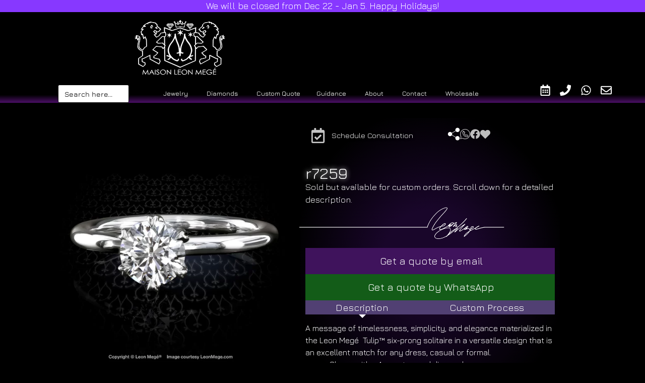

--- FILE ---
content_type: text/html; charset=UTF-8
request_url: https://leonmege.com/jewelry/leon-mege-six-prongs-tiffany-tulip-engagement-solitare-round-diamond-platinum/
body_size: 63183
content:
<!DOCTYPE html><html lang="en-US"><head><meta charset="UTF-8"><link rel="preconnect" href="https://fonts.gstatic.com/" crossorigin /><title>r7259 &#8211; Leon Megé | The Art of Platinum®</title><meta name='robots' content='max-image-preview:large' /><meta name="viewport" content="width=device-width, initial-scale=1"><link rel='dns-prefetch' href='//admin.revenuehunt.com' /><link rel="alternate" type="application/rss+xml" title="Leon Megé | The Art of Platinum® &raquo; Feed" href="https://leonmege.com/feed/" /><link rel="alternate" type="application/rss+xml" title="Leon Megé | The Art of Platinum® &raquo; Comments Feed" href="https://leonmege.com/comments/feed/" /><link rel="alternate" title="oEmbed (JSON)" type="application/json+oembed" href="https://leonmege.com/wp-json/oembed/1.0/embed?url=https%3A%2F%2Fleonmege.com%2Fjewelry%2Fleon-mege-six-prongs-tiffany-tulip-engagement-solitare-round-diamond-platinum%2F" /><link rel="alternate" title="oEmbed (XML)" type="text/xml+oembed" href="https://leonmege.com/wp-json/oembed/1.0/embed?url=https%3A%2F%2Fleonmege.com%2Fjewelry%2Fleon-mege-six-prongs-tiffany-tulip-engagement-solitare-round-diamond-platinum%2F&#038;format=xml" /><style id='wp-img-auto-sizes-contain-inline-css'>img:is([sizes=auto i],[sizes^="auto," i]){contain-intrinsic-size:3000px 1500px}
/*# sourceURL=wp-img-auto-sizes-contain-inline-css */</style><link data-optimized="1" data-asynced="1" as="style" onload="this.onload=null;this.rel='stylesheet'"  rel='preload' id='wc-authorize-net-cim-credit-card-checkout-block-css' href='https://leonmege.com/wp-content/litespeed/css/6f6cdc88c6e2878750b8b47a0174b811.css?ver=31ea0' media='all' /><noscript><link data-optimized="1" rel='stylesheet' href='https://leonmege.com/wp-content/litespeed/css/6f6cdc88c6e2878750b8b47a0174b811.css?ver=31ea0' media='all' /></noscript><link data-optimized="1" data-asynced="1" as="style" onload="this.onload=null;this.rel='stylesheet'"  rel='preload' id='wc-authorize-net-cim-echeck-checkout-block-css' href='https://leonmege.com/wp-content/litespeed/css/6f6cdc88c6e2878750b8b47a0174b811.css?ver=31ea0' media='all' /><noscript><link data-optimized="1" rel='stylesheet' href='https://leonmege.com/wp-content/litespeed/css/6f6cdc88c6e2878750b8b47a0174b811.css?ver=31ea0' media='all' /></noscript><style id="litespeed-ccss">:root{--background:0 0% 100%;--foreground:222.2 84% 4.9%;--card:0 0% 100%;--card-foreground:222.2 84% 4.9%;--popover:0 0% 100%;--popover-foreground:222.2 84% 4.9%;--primary:221.2 83.2% 53.3%;--primary-foreground:210 40% 98%;--secondary:210 40% 96.1%;--secondary-foreground:222.2 47.4% 11.2%;--muted:210 40% 96.1%;--muted-foreground:215.4 16.3% 46.9%;--accent:210 40% 96.1%;--accent-foreground:222.2 47.4% 11.2%;--destructive:0 84.2% 60.2%;--destructive-foreground:210 40% 98%;--border:214.3 31.8% 91.4%;--input:214.3 31.8% 91.4%;--ring:221.2 83.2% 53.3%;--radius:8px}*,::before,::after{--tw-border-spacing-x:0;--tw-border-spacing-y:0;--tw-translate-x:0;--tw-translate-y:0;--tw-rotate:0;--tw-skew-x:0;--tw-skew-y:0;--tw-scale-x:1;--tw-scale-y:1;--tw-pan-x:;--tw-pan-y:;--tw-pinch-zoom:;--tw-scroll-snap-strictness:proximity;--tw-gradient-from-position:;--tw-gradient-via-position:;--tw-gradient-to-position:;--tw-ordinal:;--tw-slashed-zero:;--tw-numeric-figure:;--tw-numeric-spacing:;--tw-numeric-fraction:;--tw-ring-inset:;--tw-ring-offset-width:0px;--tw-ring-offset-color:#fff;--tw-ring-color:rgb(59 130 246 / 0.5);--tw-ring-offset-shadow:0 0 #0000;--tw-ring-shadow:0 0 #0000;--tw-shadow:0 0 #0000;--tw-shadow-colored:0 0 #0000;--tw-blur:;--tw-brightness:;--tw-contrast:;--tw-grayscale:;--tw-hue-rotate:;--tw-invert:;--tw-saturate:;--tw-sepia:;--tw-drop-shadow:;--tw-backdrop-blur:;--tw-backdrop-brightness:;--tw-backdrop-contrast:;--tw-backdrop-grayscale:;--tw-backdrop-hue-rotate:;--tw-backdrop-invert:;--tw-backdrop-opacity:;--tw-backdrop-saturate:;--tw-backdrop-sepia:}::backdrop{--tw-border-spacing-x:0;--tw-border-spacing-y:0;--tw-translate-x:0;--tw-translate-y:0;--tw-rotate:0;--tw-skew-x:0;--tw-skew-y:0;--tw-scale-x:1;--tw-scale-y:1;--tw-pan-x:;--tw-pan-y:;--tw-pinch-zoom:;--tw-scroll-snap-strictness:proximity;--tw-gradient-from-position:;--tw-gradient-via-position:;--tw-gradient-to-position:;--tw-ordinal:;--tw-slashed-zero:;--tw-numeric-figure:;--tw-numeric-spacing:;--tw-numeric-fraction:;--tw-ring-inset:;--tw-ring-offset-width:0px;--tw-ring-offset-color:#fff;--tw-ring-color:rgb(59 130 246 / 0.5);--tw-ring-offset-shadow:0 0 #0000;--tw-ring-shadow:0 0 #0000;--tw-shadow:0 0 #0000;--tw-shadow-colored:0 0 #0000;--tw-blur:;--tw-brightness:;--tw-contrast:;--tw-grayscale:;--tw-hue-rotate:;--tw-invert:;--tw-saturate:;--tw-sepia:;--tw-drop-shadow:;--tw-backdrop-blur:;--tw-backdrop-brightness:;--tw-backdrop-contrast:;--tw-backdrop-grayscale:;--tw-backdrop-hue-rotate:;--tw-backdrop-invert:;--tw-backdrop-opacity:;--tw-backdrop-saturate:;--tw-backdrop-sepia:}*,::before,::after{--tw-border-spacing-x:0;--tw-border-spacing-y:0;--tw-translate-x:0;--tw-translate-y:0;--tw-rotate:0;--tw-skew-x:0;--tw-skew-y:0;--tw-scale-x:1;--tw-scale-y:1;--tw-pan-x:;--tw-pan-y:;--tw-pinch-zoom:;--tw-scroll-snap-strictness:proximity;--tw-gradient-from-position:;--tw-gradient-via-position:;--tw-gradient-to-position:;--tw-ordinal:;--tw-slashed-zero:;--tw-numeric-figure:;--tw-numeric-spacing:;--tw-numeric-fraction:;--tw-ring-inset:;--tw-ring-offset-width:0px;--tw-ring-offset-color:#fff;--tw-ring-color:rgb(59 130 246 / 0.5);--tw-ring-offset-shadow:0 0 #0000;--tw-ring-shadow:0 0 #0000;--tw-shadow:0 0 #0000;--tw-shadow-colored:0 0 #0000;--tw-blur:;--tw-brightness:;--tw-contrast:;--tw-grayscale:;--tw-hue-rotate:;--tw-invert:;--tw-saturate:;--tw-sepia:;--tw-drop-shadow:;--tw-backdrop-blur:;--tw-backdrop-brightness:;--tw-backdrop-contrast:;--tw-backdrop-grayscale:;--tw-backdrop-hue-rotate:;--tw-backdrop-invert:;--tw-backdrop-opacity:;--tw-backdrop-saturate:;--tw-backdrop-sepia:}::backdrop{--tw-border-spacing-x:0;--tw-border-spacing-y:0;--tw-translate-x:0;--tw-translate-y:0;--tw-rotate:0;--tw-skew-x:0;--tw-skew-y:0;--tw-scale-x:1;--tw-scale-y:1;--tw-pan-x:;--tw-pan-y:;--tw-pinch-zoom:;--tw-scroll-snap-strictness:proximity;--tw-gradient-from-position:;--tw-gradient-via-position:;--tw-gradient-to-position:;--tw-ordinal:;--tw-slashed-zero:;--tw-numeric-figure:;--tw-numeric-spacing:;--tw-numeric-fraction:;--tw-ring-inset:;--tw-ring-offset-width:0px;--tw-ring-offset-color:#fff;--tw-ring-color:rgb(59 130 246 / 0.5);--tw-ring-offset-shadow:0 0 #0000;--tw-ring-shadow:0 0 #0000;--tw-shadow:0 0 #0000;--tw-shadow-colored:0 0 #0000;--tw-blur:;--tw-brightness:;--tw-contrast:;--tw-grayscale:;--tw-hue-rotate:;--tw-invert:;--tw-saturate:;--tw-sepia:;--tw-drop-shadow:;--tw-backdrop-blur:;--tw-backdrop-brightness:;--tw-backdrop-contrast:;--tw-backdrop-grayscale:;--tw-backdrop-hue-rotate:;--tw-backdrop-invert:;--tw-backdrop-opacity:;--tw-backdrop-saturate:;--tw-backdrop-sepia:}:root{--background:0 0% 100%;--foreground:222.2 84% 4.9%;--card:0 0% 100%;--card-foreground:222.2 84% 4.9%;--popover:0 0% 100%;--popover-foreground:222.2 84% 4.9%;--primary:221.2 83.2% 53.3%;--primary-foreground:210 40% 98%;--secondary:210 40% 96.1%;--secondary-foreground:222.2 47.4% 11.2%;--muted:210 40% 96.1%;--muted-foreground:215.4 16.3% 46.9%;--accent:210 40% 96.1%;--accent-foreground:222.2 47.4% 11.2%;--destructive:0 84.2% 60.2%;--destructive-foreground:210 40% 98%;--border:214.3 31.8% 91.4%;--input:214.3 31.8% 91.4%;--ring:221.2 83.2% 53.3%;--radius:8px}*,::before,::after{--tw-border-spacing-x:0;--tw-border-spacing-y:0;--tw-translate-x:0;--tw-translate-y:0;--tw-rotate:0;--tw-skew-x:0;--tw-skew-y:0;--tw-scale-x:1;--tw-scale-y:1;--tw-pan-x:;--tw-pan-y:;--tw-pinch-zoom:;--tw-scroll-snap-strictness:proximity;--tw-gradient-from-position:;--tw-gradient-via-position:;--tw-gradient-to-position:;--tw-ordinal:;--tw-slashed-zero:;--tw-numeric-figure:;--tw-numeric-spacing:;--tw-numeric-fraction:;--tw-ring-inset:;--tw-ring-offset-width:0px;--tw-ring-offset-color:#fff;--tw-ring-color:rgb(59 130 246 / 0.5);--tw-ring-offset-shadow:0 0 #0000;--tw-ring-shadow:0 0 #0000;--tw-shadow:0 0 #0000;--tw-shadow-colored:0 0 #0000;--tw-blur:;--tw-brightness:;--tw-contrast:;--tw-grayscale:;--tw-hue-rotate:;--tw-invert:;--tw-saturate:;--tw-sepia:;--tw-drop-shadow:;--tw-backdrop-blur:;--tw-backdrop-brightness:;--tw-backdrop-contrast:;--tw-backdrop-grayscale:;--tw-backdrop-hue-rotate:;--tw-backdrop-invert:;--tw-backdrop-opacity:;--tw-backdrop-saturate:;--tw-backdrop-sepia:}::backdrop{--tw-border-spacing-x:0;--tw-border-spacing-y:0;--tw-translate-x:0;--tw-translate-y:0;--tw-rotate:0;--tw-skew-x:0;--tw-skew-y:0;--tw-scale-x:1;--tw-scale-y:1;--tw-pan-x:;--tw-pan-y:;--tw-pinch-zoom:;--tw-scroll-snap-strictness:proximity;--tw-gradient-from-position:;--tw-gradient-via-position:;--tw-gradient-to-position:;--tw-ordinal:;--tw-slashed-zero:;--tw-numeric-figure:;--tw-numeric-spacing:;--tw-numeric-fraction:;--tw-ring-inset:;--tw-ring-offset-width:0px;--tw-ring-offset-color:#fff;--tw-ring-color:rgb(59 130 246 / 0.5);--tw-ring-offset-shadow:0 0 #0000;--tw-ring-shadow:0 0 #0000;--tw-shadow:0 0 #0000;--tw-shadow-colored:0 0 #0000;--tw-blur:;--tw-brightness:;--tw-contrast:;--tw-grayscale:;--tw-hue-rotate:;--tw-invert:;--tw-saturate:;--tw-sepia:;--tw-drop-shadow:;--tw-backdrop-blur:;--tw-backdrop-brightness:;--tw-backdrop-contrast:;--tw-backdrop-grayscale:;--tw-backdrop-hue-rotate:;--tw-backdrop-invert:;--tw-backdrop-opacity:;--tw-backdrop-saturate:;--tw-backdrop-sepia:}*,::before,::after{--tw-border-spacing-x:0;--tw-border-spacing-y:0;--tw-translate-x:0;--tw-translate-y:0;--tw-rotate:0;--tw-skew-x:0;--tw-skew-y:0;--tw-scale-x:1;--tw-scale-y:1;--tw-pan-x:;--tw-pan-y:;--tw-pinch-zoom:;--tw-scroll-snap-strictness:proximity;--tw-gradient-from-position:;--tw-gradient-via-position:;--tw-gradient-to-position:;--tw-ordinal:;--tw-slashed-zero:;--tw-numeric-figure:;--tw-numeric-spacing:;--tw-numeric-fraction:;--tw-ring-inset:;--tw-ring-offset-width:0px;--tw-ring-offset-color:#fff;--tw-ring-color:rgb(59 130 246 / 0.5);--tw-ring-offset-shadow:0 0 #0000;--tw-ring-shadow:0 0 #0000;--tw-shadow:0 0 #0000;--tw-shadow-colored:0 0 #0000;--tw-blur:;--tw-brightness:;--tw-contrast:;--tw-grayscale:;--tw-hue-rotate:;--tw-invert:;--tw-saturate:;--tw-sepia:;--tw-drop-shadow:;--tw-backdrop-blur:;--tw-backdrop-brightness:;--tw-backdrop-contrast:;--tw-backdrop-grayscale:;--tw-backdrop-hue-rotate:;--tw-backdrop-invert:;--tw-backdrop-opacity:;--tw-backdrop-saturate:;--tw-backdrop-sepia:}::backdrop{--tw-border-spacing-x:0;--tw-border-spacing-y:0;--tw-translate-x:0;--tw-translate-y:0;--tw-rotate:0;--tw-skew-x:0;--tw-skew-y:0;--tw-scale-x:1;--tw-scale-y:1;--tw-pan-x:;--tw-pan-y:;--tw-pinch-zoom:;--tw-scroll-snap-strictness:proximity;--tw-gradient-from-position:;--tw-gradient-via-position:;--tw-gradient-to-position:;--tw-ordinal:;--tw-slashed-zero:;--tw-numeric-figure:;--tw-numeric-spacing:;--tw-numeric-fraction:;--tw-ring-inset:;--tw-ring-offset-width:0px;--tw-ring-offset-color:#fff;--tw-ring-color:rgb(59 130 246 / 0.5);--tw-ring-offset-shadow:0 0 #0000;--tw-ring-shadow:0 0 #0000;--tw-shadow:0 0 #0000;--tw-shadow-colored:0 0 #0000;--tw-blur:;--tw-brightness:;--tw-contrast:;--tw-grayscale:;--tw-hue-rotate:;--tw-invert:;--tw-saturate:;--tw-sepia:;--tw-drop-shadow:;--tw-backdrop-blur:;--tw-backdrop-brightness:;--tw-backdrop-contrast:;--tw-backdrop-grayscale:;--tw-backdrop-hue-rotate:;--tw-backdrop-invert:;--tw-backdrop-opacity:;--tw-backdrop-saturate:;--tw-backdrop-sepia:}input:-webkit-autofill{-webkit-box-shadow:0 0 0 30px #fff inset}.frm_fields_container>*{grid-column:span 12/span 12}:root{--ss-primary-color:#5897fb;--ss-bg-color:#ffffff;--ss-font-color:#4d4d4d;--ss-font-placeholder-color:#8d8d8d;--ss-disabled-color:#dcdee2;--ss-border-color:#dcdee2;--ss-highlight-color:#fffb8c;--ss-success-color:#00b755;--ss-error-color:#dc3545;--ss-focus-color:#5897fb;--ss-main-height:30px;--ss-content-height:300px;--ss-spacing-l:7px;--ss-spacing-m:5px;--ss-spacing-s:3px;--ss-animation-timing:0.2s;--ss-border-radius:4px}body:after{content:url(/wp-content/plugins/instagram-feed/img/sbi-sprite.png);display:none}ul{box-sizing:border-box}:root{--wp--preset--font-size--normal:16px;--wp--preset--font-size--huge:42px}.screen-reader-text{border:0;clip-path:inset(50%);height:1px;margin:-1px;overflow:hidden;padding:0;position:absolute;width:1px;word-wrap:normal!important}html :where(img[class*=wp-image-]){height:auto;max-width:100%}:root{--wp--preset--aspect-ratio--square:1;--wp--preset--aspect-ratio--4-3:4/3;--wp--preset--aspect-ratio--3-4:3/4;--wp--preset--aspect-ratio--3-2:3/2;--wp--preset--aspect-ratio--2-3:2/3;--wp--preset--aspect-ratio--16-9:16/9;--wp--preset--aspect-ratio--9-16:9/16;--wp--preset--color--black:#000000;--wp--preset--color--cyan-bluish-gray:#abb8c3;--wp--preset--color--white:#ffffff;--wp--preset--color--pale-pink:#f78da7;--wp--preset--color--vivid-red:#cf2e2e;--wp--preset--color--luminous-vivid-orange:#ff6900;--wp--preset--color--luminous-vivid-amber:#fcb900;--wp--preset--color--light-green-cyan:#7bdcb5;--wp--preset--color--vivid-green-cyan:#00d084;--wp--preset--color--pale-cyan-blue:#8ed1fc;--wp--preset--color--vivid-cyan-blue:#0693e3;--wp--preset--color--vivid-purple:#9b51e0;--wp--preset--color--contrast:var(--contrast);--wp--preset--color--contrast-2:var(--contrast-2);--wp--preset--color--contrast-3:var(--contrast-3);--wp--preset--color--base:var(--base);--wp--preset--color--base-2:var(--base-2);--wp--preset--color--base-3:var(--base-3);--wp--preset--color--accent:var(--accent);--wp--preset--gradient--vivid-cyan-blue-to-vivid-purple:linear-gradient(135deg,rgba(6,147,227,1) 0%,rgb(155,81,224) 100%);--wp--preset--gradient--light-green-cyan-to-vivid-green-cyan:linear-gradient(135deg,rgb(122,220,180) 0%,rgb(0,208,130) 100%);--wp--preset--gradient--luminous-vivid-amber-to-luminous-vivid-orange:linear-gradient(135deg,rgba(252,185,0,1) 0%,rgba(255,105,0,1) 100%);--wp--preset--gradient--luminous-vivid-orange-to-vivid-red:linear-gradient(135deg,rgba(255,105,0,1) 0%,rgb(207,46,46) 100%);--wp--preset--gradient--very-light-gray-to-cyan-bluish-gray:linear-gradient(135deg,rgb(238,238,238) 0%,rgb(169,184,195) 100%);--wp--preset--gradient--cool-to-warm-spectrum:linear-gradient(135deg,rgb(74,234,220) 0%,rgb(151,120,209) 20%,rgb(207,42,186) 40%,rgb(238,44,130) 60%,rgb(251,105,98) 80%,rgb(254,248,76) 100%);--wp--preset--gradient--blush-light-purple:linear-gradient(135deg,rgb(255,206,236) 0%,rgb(152,150,240) 100%);--wp--preset--gradient--blush-bordeaux:linear-gradient(135deg,rgb(254,205,165) 0%,rgb(254,45,45) 50%,rgb(107,0,62) 100%);--wp--preset--gradient--luminous-dusk:linear-gradient(135deg,rgb(255,203,112) 0%,rgb(199,81,192) 50%,rgb(65,88,208) 100%);--wp--preset--gradient--pale-ocean:linear-gradient(135deg,rgb(255,245,203) 0%,rgb(182,227,212) 50%,rgb(51,167,181) 100%);--wp--preset--gradient--electric-grass:linear-gradient(135deg,rgb(202,248,128) 0%,rgb(113,206,126) 100%);--wp--preset--gradient--midnight:linear-gradient(135deg,rgb(2,3,129) 0%,rgb(40,116,252) 100%);--wp--preset--font-size--small:13px;--wp--preset--font-size--medium:20px;--wp--preset--font-size--large:36px;--wp--preset--font-size--x-large:42px;--wp--preset--spacing--20:0.44rem;--wp--preset--spacing--30:0.67rem;--wp--preset--spacing--40:1rem;--wp--preset--spacing--50:1.5rem;--wp--preset--spacing--60:2.25rem;--wp--preset--spacing--70:3.38rem;--wp--preset--spacing--80:5.06rem;--wp--preset--shadow--natural:6px 6px 9px rgba(0, 0, 0, 0.2);--wp--preset--shadow--deep:12px 12px 50px rgba(0, 0, 0, 0.4);--wp--preset--shadow--sharp:6px 6px 0px rgba(0, 0, 0, 0.2);--wp--preset--shadow--outlined:6px 6px 0px -3px rgba(255, 255, 255, 1), 6px 6px rgba(0, 0, 0, 1);--wp--preset--shadow--crisp:6px 6px 0px rgba(0, 0, 0, 1)}button.pswp__button{box-shadow:none!important;background-image:url(/wp-content/plugins/woocommerce/assets/css/photoswipe/default-skin/default-skin.png)!important}button.pswp__button,button.pswp__button--arrow--left::before,button.pswp__button--arrow--right::before{background-color:transparent!important}button.pswp__button--arrow--left,button.pswp__button--arrow--right{background-image:none!important}.pswp{display:none;position:absolute;width:100%;height:100%;left:0;top:0;overflow:hidden;-ms-touch-action:none;touch-action:none;z-index:1500;-webkit-text-size-adjust:100%;-webkit-backface-visibility:hidden;outline:0}.pswp *{-webkit-box-sizing:border-box;box-sizing:border-box}.pswp__bg{position:absolute;left:0;top:0;width:100%;height:100%;background:#000;opacity:0;-webkit-transform:translateZ(0);transform:translateZ(0);-webkit-backface-visibility:hidden;will-change:opacity}.pswp__scroll-wrap{position:absolute;left:0;top:0;width:100%;height:100%;overflow:hidden}.pswp__container{-ms-touch-action:none;touch-action:none;position:absolute;left:0;right:0;top:0;bottom:0}.pswp__container{-webkit-touch-callout:none}.pswp__bg{will-change:opacity}.pswp__container{-webkit-backface-visibility:hidden}.pswp__item{position:absolute;left:0;right:0;top:0;bottom:0;overflow:hidden}.pswp__button{width:44px;height:44px;position:relative;background:0 0;overflow:visible;-webkit-appearance:none;display:block;border:0;padding:0;margin:0;float:left;opacity:.75;-webkit-box-shadow:none;box-shadow:none}.pswp__button::-moz-focus-inner{padding:0;border:0}.pswp__button,.pswp__button--arrow--left:before,.pswp__button--arrow--right:before{background:url(/wp-content/plugins/woocommerce/assets/css/photoswipe/default-skin/default-skin.png)0 0 no-repeat;background-size:264px 88px;width:44px;height:44px}.pswp__button--close{background-position:0-44px}.pswp__button--share{background-position:-44px -44px}.pswp__button--fs{display:none}.pswp__button--zoom{display:none;background-position:-88px 0}.pswp__button--arrow--left,.pswp__button--arrow--right{background:0 0;top:50%;margin-top:-50px;width:70px;height:100px;position:absolute}.pswp__button--arrow--left{left:0}.pswp__button--arrow--right{right:0}.pswp__button--arrow--left:before,.pswp__button--arrow--right:before{content:"";top:35px;background-color:rgb(0 0 0/.3);height:30px;width:32px;position:absolute}.pswp__button--arrow--left:before{left:6px;background-position:-138px -44px}.pswp__button--arrow--right:before{right:6px;background-position:-94px -44px}.pswp__share-modal{display:block;background:rgb(0 0 0/.5);width:100%;height:100%;top:0;left:0;padding:10px;position:absolute;z-index:1600;opacity:0;-webkit-backface-visibility:hidden;will-change:opacity}.pswp__share-modal--hidden{display:none}.pswp__share-tooltip{z-index:1620;position:absolute;background:#fff;top:56px;border-radius:2px;display:block;width:auto;right:44px;-webkit-box-shadow:0 2px 5px rgb(0 0 0/.25);box-shadow:0 2px 5px rgb(0 0 0/.25);-webkit-transform:translateY(6px);-ms-transform:translateY(6px);transform:translateY(6px);-webkit-backface-visibility:hidden;will-change:transform}.pswp__counter{position:relative;left:0;top:0;height:44px;font-size:13px;line-height:44px;color:#fff;opacity:.75;padding:0 10px;margin-inline-end:auto}.pswp__caption{position:absolute;left:0;bottom:0;width:100%;min-height:44px}.pswp__caption__center{text-align:left;max-width:420px;margin:0 auto;font-size:13px;padding:10px;line-height:20px;color:#ccc}.pswp__preloader{width:44px;height:44px;position:absolute;top:0;left:50%;margin-left:-22px;opacity:0;will-change:opacity;direction:ltr}.pswp__preloader__icn{width:20px;height:20px;margin:12px}@media screen and (max-width:1024px){.pswp__preloader{position:relative;left:auto;top:auto;margin:0;float:right}}.pswp__ui{-webkit-font-smoothing:auto;visibility:visible;opacity:1;z-index:1550}.pswp__top-bar{position:absolute;left:0;top:0;height:44px;width:100%;display:flex;justify-content:flex-end}.pswp__caption,.pswp__top-bar{-webkit-backface-visibility:hidden;will-change:opacity}.pswp__caption,.pswp__top-bar{background-color:rgb(0 0 0/.5)}.pswp__ui--hidden .pswp__button--arrow--left,.pswp__ui--hidden .pswp__button--arrow--right,.pswp__ui--hidden .pswp__caption,.pswp__ui--hidden .pswp__top-bar{opacity:.001}:root{--woocommerce:#720eec;--wc-green:#7ad03a;--wc-red:#a00;--wc-orange:#ffba00;--wc-blue:#2ea2cc;--wc-primary:#720eec;--wc-primary-text:#fcfbfe;--wc-secondary:#e9e6ed;--wc-secondary-text:#515151;--wc-highlight:#958e09;--wc-highligh-text:white;--wc-content-bg:#fff;--wc-subtext:#767676;--wc-form-border-color:rgba(32, 7, 7, 0.8);--wc-form-border-radius:4px;--wc-form-border-width:1px}.woocommerce img,.woocommerce-page img{height:auto;max-width:100%}@media only screen and (max-width:768px){:root{--woocommerce:#720eec;--wc-green:#7ad03a;--wc-red:#a00;--wc-orange:#ffba00;--wc-blue:#2ea2cc;--wc-primary:#720eec;--wc-primary-text:#fcfbfe;--wc-secondary:#e9e6ed;--wc-secondary-text:#515151;--wc-highlight:#958e09;--wc-highligh-text:white;--wc-content-bg:#fff;--wc-subtext:#767676;--wc-form-border-color:rgba(32, 7, 7, 0.8);--wc-form-border-radius:4px;--wc-form-border-width:1px}}:root{--woocommerce:#720eec;--wc-green:#7ad03a;--wc-red:#a00;--wc-orange:#ffba00;--wc-blue:#2ea2cc;--wc-primary:#720eec;--wc-primary-text:#fcfbfe;--wc-secondary:#e9e6ed;--wc-secondary-text:#515151;--wc-highlight:#958e09;--wc-highligh-text:white;--wc-content-bg:#fff;--wc-subtext:#767676;--wc-form-border-color:rgba(32, 7, 7, 0.8);--wc-form-border-radius:4px;--wc-form-border-width:1px}.screen-reader-text{clip:rect(1px,1px,1px,1px);height:1px;overflow:hidden;position:absolute!important;width:1px;word-wrap:normal!important}.woocommerce:where(body:not(.woocommerce-block-theme-has-button-styles)) a.button{font-size:100%;margin:0;line-height:1;position:relative;text-decoration:none;overflow:visible;padding:.618em 1em;font-weight:700;border-radius:3px;left:auto;color:#515151;background-color:#e9e6ed;border:0;display:inline-block;background-image:none;box-shadow:none;text-shadow:none}[class^="xoo-wsc-icon-"],[class*=" xoo-wsc-icon-"]{font-family:"Woo-Side-Cart"!important;speak:never;font-style:normal;font-weight:400;font-variant:normal;text-transform:none;line-height:1;-webkit-font-smoothing:antialiased;-moz-osx-font-smoothing:grayscale}.xoo-wsc-icon-basket1:before{content:""}.xoo-wsc-icon-cross:before{content:""}.xoo-wsc-icon-bag2:before{content:""}.xoo-wsc-icon-spinner8:before{content:""}.xoo-wsc-markup *::-webkit-scrollbar{width:8px}.xoo-wsc-markup *::-webkit-scrollbar-track{border-radius:10px;background:#f0f0f0}.xoo-wsc-markup *::-webkit-scrollbar-thumb{border-radius:50px;background:#d1d1d1}.xoo-wsc-container{position:fixed;background-color:#fff;z-index:999999;display:flex;flex-direction:column;width:95%}.xoo-wsc-modal *{box-sizing:border-box}.xoo-wsc-markup a{text-decoration:none}.xoo-wsc-opac{position:fixed;top:0;left:0;right:0;bottom:0;background-color:#000;z-index:999996;opacity:0;height:0}.xoo-wsc-body{flex-grow:1;overflow-y:auto;overflow-x:hidden}span.xoo-wsc-loader{display:none;position:absolute;left:0;right:0;top:0;bottom:0;opacity:.5;background-color:#eee;opacity:.7;z-index:10}.xoo-wsc-loader-icon{display:none}.xoo-wsc-basket{margin:10px;z-index:9999997;position:fixed;align-items:center;justify-content:center;width:60px;height:60px}.xoo-wsc-items-count{border-radius:50%;position:absolute;font-size:13px;width:28px;height:28px;line-height:28px;text-align:center;overflow:hidden}.xoo-wsc-notice-container{z-index:2;position:absolute;top:0;left:0;right:0;display:none}ul.xoo-wsc-notices{margin:0;list-style-type:none;padding:0}.xoo-wscb-icon{font-size:37px}.xoo-wscb-count{position:absolute;z-index:1;background-color:#fff0;font-size:15px;height:45px;line-height:45px;text-align:center;left:0;right:0}.xoo-wsc-header{padding:15px;color:#000}span.xoo-wsch-close{position:absolute}span.xoo-wsch-text{margin-left:8px}.xoo-wsch-top .xoo-wsch-basket{display:table;position:relative}.xoo-wsch-top{display:flex;margin:0 auto;align-items:center}.xoo-wsc-ft-buttons-cont{display:grid;text-align:center;grid-column-gap:5px;grid-row-gap:5px}a.xoo-wsc-ft-btn,.xoo-wsc-container .xoo-wsc-btn{display:flex;align-items:center;justify-content:center;flex-wrap:wrap}a.xoo-wsc-ft-btn,.xoo-wsc-container .xoo-wsc-btn{text-decoration:none}.xoo-wsc-ft-buttons-cont a.xoo-wsc-ft-btn:only-child{grid-column:1/-1}.xoo-wsc-empty-cart{padding:30px;display:flex;flex-direction:column;align-items:center}.xoo-wsc-empty-cart>*{margin-bottom:20px}.xoo-wsc-markup-notices{top:20%;right:-100%;left:auto;position:fixed;box-shadow:2px 2px 9px 3px #eee;z-index:999997;width:0;max-width:400px}.xoo-wsc-footer{background-color:#fff;color:#000;padding:10px 20px;box-shadow:0-5px 10px #0000001a}.xoo-wsc-footer,.xoo-wsc-footer a{font-size:18px}.xoo-wsc-ft-buttons-cont{grid-template-columns:auto}.xoo-wsc-basket{bottom:150px;right:0;background-color:#fff;color:#000;box-shadow:0 1px 4px 0;border-radius:50%;display:none;width:60px;height:60px}.xoo-wsc-bki{font-size:30px}.xoo-wsc-items-count{top:-9px;left:-8px}.xoo-wsc-items-count{background-color:#000;color:#fff}.xoo-wsc-container{max-width:320px;right:-320px;top:0;bottom:0;bottom:0;font-family:}span.xoo-wsch-close{font-size:16px;right:10px}.xoo-wsch-top{justify-content:center}.xoo-wsch-text{font-size:20px}.xoo-wsc-header{color:#000;background-color:#fff;border-bottom:2px solid #eee}.xoo-wsc-body{background-color:#fff}.woocommerce a.button{background-color:#e0c5ff!important}.xoo-wsc-items-count{background-color:#48a801}body,h2,h3,html,li,ul{margin:0;padding:0;border:0}html{font-family:sans-serif;-webkit-text-size-adjust:100%;-ms-text-size-adjust:100%;-webkit-font-smoothing:antialiased;-moz-osx-font-smoothing:grayscale}html{box-sizing:border-box}*,::after,::before{box-sizing:inherit}button,input{font-family:inherit;font-size:100%;margin:0}::-moz-focus-inner{border-style:none;padding:0}:-moz-focusring{outline:1px dotted ButtonText}body,button,input{font-family:-apple-system,system-ui,BlinkMacSystemFont,"Segoe UI",Helvetica,Arial,sans-serif,"Apple Color Emoji","Segoe UI Emoji","Segoe UI Symbol";font-weight:400;text-transform:none;font-size:17px;line-height:1.5}h2,h3{font-family:inherit;font-size:100%;font-style:inherit;font-weight:inherit}h2{font-size:35px;margin-bottom:20px;line-height:1.2em;font-weight:400;text-transform:none}h3{font-size:29px;margin-bottom:20px;line-height:1.2em;font-weight:400;text-transform:none}ul{margin:0 0 1.5em 3em}ul{list-style:disc}i{font-style:italic}img{height:auto;max-width:100%}button{background:#55555e;color:#fff;border:1px solid #fff0;-webkit-appearance:button;padding:10px 20px}a{text-decoration:none}.button{padding:10px 20px;display:inline-block}.size-large{max-width:100%;height:auto}.screen-reader-text{border:0;clip:rect(1px,1px,1px,1px);clip-path:inset(50%);height:1px;margin:-1px;overflow:hidden;padding:0;position:absolute!important;width:1px;word-wrap:normal!important}body{background-color:#0a0808;color:#fff}a{color:#b37cff}:root{--contrast:#222222;--contrast-2:#575760;--contrast-3:#b2b2be;--base:#f0f0f0;--base-2:#f7f8f9;--base-3:#ffffff;--accent:#1e73be}body,button,input{font-weight:400;font-size:20px}body{line-height:1.5}@media (max-width:768px){h2{font-size:27px}h3{font-size:24px}}button,a.button{color:#fff;background-color:#55555e}:root{--gp-search-modal-bg-color:var(--base-3);--gp-search-modal-text-color:var(--contrast);--gp-search-modal-overlay-bg-color:rgba(0,0,0,0.2)}:root{--direction-multiplier:1}.elementor-screen-only,.screen-reader-text{height:1px;margin:-1px;overflow:hidden;padding:0;position:absolute;top:-10000em;width:1px;clip:rect(0,0,0,0);border:0}.elementor *,.elementor :after,.elementor :before{box-sizing:border-box}.elementor a{box-shadow:none;text-decoration:none}.elementor img{border:none;border-radius:0;box-shadow:none;height:auto;max-width:100%}.elementor-element{--flex-direction:initial;--flex-wrap:initial;--justify-content:initial;--align-items:initial;--align-content:initial;--gap:initial;--flex-basis:initial;--flex-grow:initial;--flex-shrink:initial;--order:initial;--align-self:initial;align-self:var(--align-self);flex-basis:var(--flex-basis);flex-grow:var(--flex-grow);flex-shrink:var(--flex-shrink);order:var(--order)}.elementor-element:where(.e-con-full,.elementor-widget){align-content:var(--align-content);align-items:var(--align-items);flex-direction:var(--flex-direction);flex-wrap:var(--flex-wrap);gap:var(--row-gap) var(--column-gap);justify-content:var(--justify-content)}.elementor-align-justify .elementor-button{width:100%}:root{--page-title-display:block}.elementor-widget{position:relative}.elementor-widget:not(:last-child){margin-bottom:var(--kit-widget-spacing,20px)}.elementor-widget:not(:last-child).elementor-widget__width-initial{margin-bottom:0}@media (prefers-reduced-motion:no-preference){html{scroll-behavior:smooth}}.e-con{--border-radius:0;--border-top-width:0px;--border-right-width:0px;--border-bottom-width:0px;--border-left-width:0px;--border-style:initial;--border-color:initial;--container-widget-width:100%;--container-widget-height:initial;--container-widget-flex-grow:0;--container-widget-align-self:initial;--content-width:min(100%,var(--container-max-width,1140px));--width:100%;--min-height:initial;--height:auto;--text-align:initial;--margin-top:0px;--margin-right:0px;--margin-bottom:0px;--margin-left:0px;--padding-top:var(--container-default-padding-top,10px);--padding-right:var(--container-default-padding-right,10px);--padding-bottom:var(--container-default-padding-bottom,10px);--padding-left:var(--container-default-padding-left,10px);--position:relative;--z-index:revert;--overflow:visible;--gap:var(--widgets-spacing,20px);--row-gap:var(--widgets-spacing-row,20px);--column-gap:var(--widgets-spacing-column,20px);--overlay-mix-blend-mode:initial;--overlay-opacity:1;--e-con-grid-template-columns:repeat(3,1fr);--e-con-grid-template-rows:repeat(2,1fr);border-radius:var(--border-radius);height:var(--height);min-height:var(--min-height);min-width:0;overflow:var(--overflow);position:var(--position);width:var(--width);z-index:var(--z-index);--flex-wrap-mobile:wrap;margin-block-end:var(--margin-block-end);margin-block-start:var(--margin-block-start);margin-inline-end:var(--margin-inline-end);margin-inline-start:var(--margin-inline-start);padding-inline-end:var(--padding-inline-end);padding-inline-start:var(--padding-inline-start)}.e-con{--margin-block-start:var(--margin-top);--margin-block-end:var(--margin-bottom);--margin-inline-start:var(--margin-left);--margin-inline-end:var(--margin-right);--padding-inline-start:var(--padding-left);--padding-inline-end:var(--padding-right);--padding-block-start:var(--padding-top);--padding-block-end:var(--padding-bottom);--border-block-start-width:var(--border-top-width);--border-block-end-width:var(--border-bottom-width);--border-inline-start-width:var(--border-left-width);--border-inline-end-width:var(--border-right-width)}.e-con.e-flex{--flex-direction:column;--flex-basis:auto;--flex-grow:0;--flex-shrink:1;flex:var(--flex-grow) var(--flex-shrink) var(--flex-basis)}.e-con-full{padding-block-end:var(--padding-block-end);padding-block-start:var(--padding-block-start);text-align:var(--text-align)}.e-con-full.e-flex{flex-direction:var(--flex-direction)}.e-con{display:var(--display)}:is(.elementor-section-wrap,[data-elementor-id])>.e-con{--margin-left:auto;--margin-right:auto;max-width:min(100%,var(--width))}.e-con .elementor-widget.elementor-widget{margin-block-end:0}.e-con:before{border-block-end-width:var(--border-block-end-width);border-block-start-width:var(--border-block-start-width);border-color:var(--border-color);border-inline-end-width:var(--border-inline-end-width);border-inline-start-width:var(--border-inline-start-width);border-radius:var(--border-radius);border-style:var(--border-style);content:var(--background-overlay);display:block;height:max(100% + var(--border-top-width) + var(--border-bottom-width),100%);left:calc(0px - var(--border-left-width));mix-blend-mode:var(--overlay-mix-blend-mode);opacity:var(--overlay-opacity);position:absolute;top:calc(0px - var(--border-top-width));width:max(100% + var(--border-left-width) + var(--border-right-width),100%)}.e-con .elementor-widget{min-width:0}.e-con>.elementor-widget>.elementor-widget-container{height:100%}.elementor.elementor .e-con>.elementor-widget{max-width:100%}.e-con .elementor-widget:not(:last-child){--kit-widget-spacing:0px}@media (max-width:767px){.e-con.e-flex{--width:100%;--flex-wrap:var(--flex-wrap-mobile)}}.elementor-field-group .elementor-field-textual{background-color:#fff0;border:1px solid #69727d;color:#1f2124;flex-grow:1;max-width:100%;vertical-align:middle;width:100%}.elementor-field-group .elementor-field-textual::-moz-placeholder{color:inherit;font-family:inherit;opacity:.6}.elementor-field-textual{border-radius:3px;font-size:15px;line-height:1.4;min-height:40px;padding:5px 14px}.elementor-heading-title{line-height:1;margin:0;padding:0}.elementor-button{background-color:#69727d;border-radius:3px;color:#fff;display:inline-block;font-size:15px;line-height:1;padding:12px 24px;fill:#fff;text-align:center}.elementor-button:visited{color:#fff}.elementor-button-content-wrapper{display:flex;flex-direction:row;gap:5px;justify-content:center}.elementor-button-text{display:inline-block}.elementor-button span{text-decoration:inherit}.elementor-icon{color:#69727d;display:inline-block;font-size:50px;line-height:1;text-align:center}.elementor-icon i{display:block;height:1em;position:relative;width:1em}.elementor-icon i:before{left:50%;position:absolute;transform:translateX(-50%)}@media (max-width:767px){.elementor .elementor-hidden-mobile{display:none}}@media (min-width:768px) and (max-width:1024px){.elementor .elementor-hidden-tablet{display:none}}@media (min-width:1025px) and (max-width:99999px){.elementor .elementor-hidden-desktop{display:none}}.elementor-kit-6035{--e-global-color-primary:#333333;--e-global-color-secondary:#333333;--e-global-color-text:#333333;--e-global-color-accent:#333333;--e-global-typography-primary-font-weight:600;--e-global-typography-secondary-font-weight:400;--e-global-typography-text-font-weight:400;--e-global-typography-accent-font-weight:500}.e-con{--container-max-width:1140px}.elementor-widget:not(:last-child){margin-block-end:20px}.elementor-element{--widgets-spacing:20px 20px;--widgets-spacing-row:20px;--widgets-spacing-column:20px}@media (max-width:1024px){.e-con{--container-max-width:1024px}}@media (max-width:767px){.e-con{--container-max-width:767px}}.elementor-8610 .elementor-element.elementor-element-6171610{--display:flex;--flex-direction:column;--container-widget-width:calc( ( 1 - var( --container-widget-flex-grow ) ) * 100% );--container-widget-height:initial;--container-widget-flex-grow:0;--container-widget-align-self:initial;--flex-wrap-mobile:wrap;--justify-content:center;--align-items:center;--overlay-opacity:0.27;--padding-top:0px;--padding-bottom:0px;--padding-left:0px;--padding-right:0px}.elementor-8610 .elementor-element.elementor-element-6171610:not(.elementor-motion-effects-element-type-background){background-color:#000}.elementor-8610 .elementor-element.elementor-element-6171610::before{--background-overlay:''}.elementor-8610 .elementor-element.elementor-element-0f22e13{--display:flex;--flex-direction:column;--container-widget-width:calc( ( 1 - var( --container-widget-flex-grow ) ) * 100% );--container-widget-height:initial;--container-widget-flex-grow:0;--container-widget-align-self:initial;--flex-wrap-mobile:wrap;--align-items:center;--margin-top:0px;--margin-bottom:0px;--margin-left:0px;--margin-right:0px;--padding-top:0px;--padding-bottom:0px;--padding-left:0px;--padding-right:0px}.elementor-8610 .elementor-element.elementor-element-348fb38{width:var(--container-widget-width,100%);max-width:100%;--container-widget-width:100%;--container-widget-flex-grow:0}.elementor-8610 .elementor-element.elementor-element-348fb38>.elementor-widget-container{padding:10px 15px 30px 15px}.elementor-8610 .elementor-element.elementor-element-348fb38.elementor-element{--flex-grow:0;--flex-shrink:0}.elementor-8610 .elementor-element.elementor-element-348fb38 img{max-width:50%;filter:brightness(200%) contrast(200%) saturate(0%) blur(0) hue-rotate(0deg)}.elementor-8610 .elementor-element.elementor-element-0fa20c6 .elementor-icon-wrapper{text-align:center}.elementor-8610 .elementor-element.elementor-element-0fa20c6.elementor-view-default .elementor-icon{color:#FFF;border-color:#FFF}.elementor-8610 .elementor-element.elementor-element-35c126f{--display:flex;--flex-direction:row;--container-widget-width:calc( ( 1 - var( --container-widget-flex-grow ) ) * 100% );--container-widget-height:100%;--container-widget-flex-grow:1;--container-widget-align-self:stretch;--flex-wrap-mobile:wrap;--justify-content:center;--align-items:center;--margin-top:-20px;--margin-bottom:0px;--margin-left:0px;--margin-right:0px;--padding-top:0px;--padding-bottom:0px;--padding-left:0px;--padding-right:0px}.elementor-8610 .elementor-element.elementor-element-35c126f:not(.elementor-motion-effects-element-type-background){background-color:#fff0;background-image:linear-gradient(0deg,#71179BAB 0%,#000000 44%)}.elementor-8610 .elementor-element.elementor-element-35c126f.e-con{--align-self:center}.elementor-8610 .elementor-element.elementor-element-9e10f27{--display:flex;--flex-direction:row;--container-widget-width:initial;--container-widget-height:100%;--container-widget-flex-grow:1;--container-widget-align-self:stretch;--flex-wrap-mobile:wrap;border-style:solid;--border-style:solid;border-width:0 0 0 0;--border-top-width:0px;--border-right-width:0px;--border-bottom-width:0px;--border-left-width:0px;border-color:#fff0;--border-color:#7A5CA000;--border-radius:5px 5px 5px 5px;--padding-top:0px;--padding-bottom:0px;--padding-left:0px;--padding-right:0px}.elementor-8610 .elementor-element.elementor-element-9e10f27.e-con{--flex-grow:0;--flex-shrink:0}.elementor-8610 .elementor-element.elementor-element-c27c9ad{--display:flex;--flex-direction:column;--container-widget-width:100%;--container-widget-height:initial;--container-widget-flex-grow:0;--container-widget-align-self:initial;--flex-wrap-mobile:wrap;--justify-content:center;--padding-top:0px;--padding-bottom:0px;--padding-left:0px;--padding-right:0px}.elementor-8610 .elementor-element.elementor-element-c27c9ad.e-con{--flex-grow:0;--flex-shrink:0}.elementor-8610 .elementor-element.elementor-element-eee1708{--display:flex;--flex-direction:column;--container-widget-width:100%;--container-widget-height:initial;--container-widget-flex-grow:0;--container-widget-align-self:initial;--flex-wrap-mobile:wrap;--justify-content:center;--padding-top:0px;--padding-bottom:0px;--padding-left:0px;--padding-right:0px}.elementor-8610 .elementor-element.elementor-element-eee1708.e-con{--flex-grow:0;--flex-shrink:0}.elementor-8610 .elementor-element.elementor-element-9086570{--display:flex;--flex-direction:row;--container-widget-width:initial;--container-widget-height:100%;--container-widget-flex-grow:1;--container-widget-align-self:stretch;--flex-wrap-mobile:wrap;--gap:0px 0px;--row-gap:0px;--column-gap:0px;border-style:solid;--border-style:solid;border-width:0 0 1px 0;--border-top-width:0px;--border-right-width:0px;--border-bottom-width:1px;--border-left-width:0px;border-color:#127D97;--border-color:#127D97;--margin-top:0px;--margin-bottom:0px;--margin-left:0px;--margin-right:0px;--padding-top:0px;--padding-bottom:0px;--padding-left:0px;--padding-right:0px}.elementor-8610 .elementor-element.elementor-element-9086570:not(.elementor-motion-effects-element-type-background){background-color:#000}.elementor-8610 .elementor-element.elementor-element-9086570.e-con{--align-self:center;--flex-grow:0;--flex-shrink:0}.elementor-8610 .elementor-element.elementor-element-faa48c0{--display:flex;--flex-direction:column;--container-widget-width:100%;--container-widget-height:initial;--container-widget-flex-grow:0;--container-widget-align-self:initial;--flex-wrap-mobile:wrap;--gap:10px 10px;--row-gap:10px;--column-gap:10px;--margin-top:0px;--margin-bottom:0px;--margin-left:0px;--margin-right:0px;--padding-top:15px;--padding-bottom:25px;--padding-left:50px;--padding-right:50px}.elementor-8610 .elementor-element.elementor-element-faa48c0.e-con{--flex-grow:0;--flex-shrink:0}.elementor-8610 .elementor-element.elementor-element-4061adf{--display:flex;--flex-direction:row;--container-widget-width:initial;--container-widget-height:100%;--container-widget-flex-grow:1;--container-widget-align-self:stretch;--flex-wrap-mobile:wrap;--justify-content:flex-end;--gap:0px 0px;--row-gap:0px;--column-gap:0px}.elementor-8610 .elementor-element.elementor-element-4061adf.e-con{--flex-grow:0;--flex-shrink:0}.elementor-8610 .elementor-element.elementor-element-30a78f7{--display:flex;--flex-direction:column;--container-widget-width:100%;--container-widget-height:initial;--container-widget-flex-grow:0;--container-widget-align-self:initial;--flex-wrap-mobile:wrap}.elementor-8610 .elementor-element.elementor-element-30a78f7.e-con{--flex-grow:0;--flex-shrink:0}.elementor-8610 .elementor-element.elementor-element-5e20c28>.elementor-widget-container{background-color:#fff0;background-image:linear-gradient(180deg,#444444 0%,#0A0A0A 100%);border-style:solid;border-color:#474747}.elementor-8610 .elementor-element.elementor-element-5e20c28 .elementor-heading-title{font-weight:500;-webkit-text-stroke-color:#47276B66;stroke:#47276B66;text-shadow:3px 0 48px #6A3EA5}.elementor-8610 .elementor-element.elementor-element-fc94b13{--display:flex;--flex-direction:row;--container-widget-width:initial;--container-widget-height:100%;--container-widget-flex-grow:1;--container-widget-align-self:stretch;--flex-wrap-mobile:wrap;--justify-content:flex-end;--gap:0px 0px;--row-gap:0px;--column-gap:0px;--flex-wrap:nowrap}.elementor-8610 .elementor-element.elementor-element-fc94b13.e-con{--flex-grow:0;--flex-shrink:0}.elementor-8610 .elementor-element.elementor-element-eb3889d{--display:flex;--flex-direction:column;--container-widget-width:100%;--container-widget-height:initial;--container-widget-flex-grow:0;--container-widget-align-self:initial;--flex-wrap-mobile:wrap;--gap:0px 0px;--row-gap:0px;--column-gap:0px}.elementor-8610 .elementor-element.elementor-element-eb3889d.e-con{--flex-grow:0;--flex-shrink:0}.elementor-8610 .elementor-element.elementor-element-fa5a97d.elementor-element{--flex-grow:0;--flex-shrink:0}.elementor-8610 .elementor-element.elementor-element-6bc4f4f{--display:flex;--flex-direction:column;--container-widget-width:100%;--container-widget-height:initial;--container-widget-flex-grow:0;--container-widget-align-self:initial;--flex-wrap-mobile:wrap;--gap:0px 0px;--row-gap:0px;--column-gap:0px}.elementor-8610 .elementor-element.elementor-element-6bc4f4f.e-con{--flex-grow:0;--flex-shrink:0}.elementor-8610 .elementor-element.elementor-element-a73a3fa{--display:flex;--flex-direction:column;--container-widget-width:100%;--container-widget-height:initial;--container-widget-flex-grow:0;--container-widget-align-self:initial;--flex-wrap-mobile:wrap}.elementor-8610 .elementor-element.elementor-element-a73a3fa.e-con{--flex-grow:0;--flex-shrink:0}.elementor-8610 .elementor-element.elementor-element-25ec7e4{--display:flex;--flex-direction:column;--container-widget-width:100%;--container-widget-height:initial;--container-widget-flex-grow:0;--container-widget-align-self:initial;--flex-wrap-mobile:wrap}.elementor-8610 .elementor-element.elementor-element-25ec7e4.e-con{--flex-grow:0;--flex-shrink:0}.elementor-8610 .elementor-element.elementor-element-e2242ee{--display:flex;--flex-direction:row;--container-widget-width:initial;--container-widget-height:100%;--container-widget-flex-grow:1;--container-widget-align-self:stretch;--flex-wrap-mobile:wrap;--justify-content:flex-end;--gap:0px 0px;--row-gap:0px;--column-gap:0px}.elementor-8610 .elementor-element.elementor-element-e2242ee.e-con{--flex-grow:0;--flex-shrink:0}.elementor-8610 .elementor-element.elementor-element-d3a8550{--display:flex;--flex-direction:column;--container-widget-width:100%;--container-widget-height:initial;--container-widget-flex-grow:0;--container-widget-align-self:initial;--flex-wrap-mobile:wrap}.elementor-8610 .elementor-element.elementor-element-d3a8550.e-con{--flex-grow:0;--flex-shrink:0}.elementor-8610 .elementor-element.elementor-element-dfeb4ee{--display:flex;--flex-direction:column;--container-widget-width:100%;--container-widget-height:initial;--container-widget-flex-grow:0;--container-widget-align-self:initial;--flex-wrap-mobile:wrap}.elementor-8610 .elementor-element.elementor-element-dfeb4ee.e-con{--flex-grow:0;--flex-shrink:0}.elementor-8610 .elementor-element.elementor-element-f60d8aa{width:var(--container-widget-width,100%);max-width:100%;--container-widget-width:100%;--container-widget-flex-grow:0}.elementor-8610 .elementor-element.elementor-element-f60d8aa.elementor-element{--flex-grow:0;--flex-shrink:0}.elementor-8610 .elementor-element.elementor-element-a2e5191{--display:flex;--flex-direction:column;--container-widget-width:100%;--container-widget-height:initial;--container-widget-flex-grow:0;--container-widget-align-self:initial;--flex-wrap-mobile:wrap}.elementor-8610 .elementor-element.elementor-element-a2e5191.e-con{--flex-grow:0;--flex-shrink:0}.elementor-8610 .elementor-element.elementor-element-503e180.elementor-element{--flex-grow:0;--flex-shrink:0}.elementor-8610 .elementor-element.elementor-element-bf2f4a9{--display:flex;--flex-direction:column;--container-widget-width:100%;--container-widget-height:initial;--container-widget-flex-grow:0;--container-widget-align-self:initial;--flex-wrap-mobile:wrap}.elementor-8610 .elementor-element.elementor-element-bf2f4a9.e-con{--flex-grow:0;--flex-shrink:0}.elementor-8610 .elementor-element.elementor-element-f5c9923.elementor-element{--flex-grow:0;--flex-shrink:0}.elementor-8610 .elementor-element.elementor-element-2724c82{--display:flex;--flex-direction:column;--container-widget-width:100%;--container-widget-height:initial;--container-widget-flex-grow:0;--container-widget-align-self:initial;--flex-wrap-mobile:wrap;--justify-content:center;--gap:10px 10px;--row-gap:10px;--column-gap:10px;--margin-top:0px;--margin-bottom:0px;--margin-left:0px;--margin-right:0px;--padding-top:0px;--padding-bottom:0px;--padding-left:0px;--padding-right:0px}.elementor-8610 .elementor-element.elementor-element-2724c82.e-con{--flex-grow:0;--flex-shrink:0}.elementor-8610 .elementor-element.elementor-element-bbd55fd{--display:flex;--flex-direction:column;--container-widget-width:100%;--container-widget-height:initial;--container-widget-flex-grow:0;--container-widget-align-self:initial;--flex-wrap-mobile:wrap;--padding-top:1px;--padding-bottom:1px;--padding-left:1px;--padding-right:1px}.elementor-8610 .elementor-element.elementor-element-bbd55fd.e-con{--flex-grow:0;--flex-shrink:0}.elementor-8610 .elementor-element.elementor-element-bdbec33>.elementor-widget-container{padding:6px 6px 6px 6px}.elementor-8610 .elementor-element.elementor-element-bdbec33{text-align:center}.elementor-8610 .elementor-element.elementor-element-bdbec33 .elementor-heading-title{font-size:16px;color:#FFF}.elementor-8610 .elementor-element.elementor-element-ff6c18f{--n-menu-dropdown-content-max-width:fit-content;--n-menu-heading-justify-content:center;--n-menu-title-flex-grow:initial;--n-menu-title-justify-content:initial;--n-menu-title-justify-content-mobile:center;--n-menu-heading-wrap:wrap;--n-menu-heading-overflow-x:initial;--n-menu-title-distance-from-content:0px;--n-menu-open-animation-duration:0ms;--n-menu-toggle-icon-wrapper-animation-duration:500ms;--n-menu-title-space-between:0px;--n-menu-title-font-size:1vw;--n-menu-title-color-normal:#FFFFFF;--n-menu-icon-size:16px;--n-menu-icon-color:#000000;--n-menu-toggle-icon-size:20px;--n-menu-toggle-icon-color:#FFFFFF;--n-menu-toggle-icon-hover-duration:500ms;--n-menu-toggle-icon-distance-from-dropdown:0px;--n-menu-title-normal-color-dropdown:#FFFFFF;--n-menu-dropdown-content-box-border-style:none;--n-menu-dropdown-content-box-border-radius:0px 0px 0px 0px}.elementor-8610 .elementor-element.elementor-element-ff6c18f>.elementor-widget-container{padding:0 0 0 0}.elementor-8610 .elementor-element.elementor-element-ff6c18f>.elementor-widget-container>.e-n-menu>.e-n-menu-wrapper>.e-n-menu-heading>.e-n-menu-item>.e-n-menu-title,.elementor-8610 .elementor-element.elementor-element-ff6c18f>.elementor-widget-container>.e-n-menu>.e-n-menu-wrapper>.e-n-menu-heading>.e-n-menu-item>.e-n-menu-title>.e-n-menu-title-container,.elementor-8610 .elementor-element.elementor-element-ff6c18f>.elementor-widget-container>.e-n-menu>.e-n-menu-wrapper>.e-n-menu-heading>.e-n-menu-item>.e-n-menu-title>.e-n-menu-title-container>span{font-family:"Jura",Sans-serif}.elementor-8610 .elementor-element.elementor-element-ff6c18f{--n-menu-title-color-hover:#FFFFFF;--n-menu-title-color-active:#FFFFFF}.elementor-8610 .elementor-element.elementor-element-51fa8e0{--display:flex;--flex-direction:column;--container-widget-width:100%;--container-widget-height:initial;--container-widget-flex-grow:0;--container-widget-align-self:initial;--flex-wrap-mobile:wrap;--justify-content:center;--padding-top:0px;--padding-bottom:0px;--padding-left:0px;--padding-right:0px}.elementor-8610:not(.elementor-motion-effects-element-type-background){background-color:#000}.elementor-location-header:before{content:"";display:table;clear:both}@media (max-width:1024px){.elementor-8610 .elementor-element.elementor-element-9086570{--flex-direction:column;--container-widget-width:100%;--container-widget-height:initial;--container-widget-flex-grow:0;--container-widget-align-self:initial;--flex-wrap-mobile:wrap}.elementor-8610 .elementor-element.elementor-element-4061adf{--justify-content:center;--align-items:center;--container-widget-width:calc( ( 1 - var( --container-widget-flex-grow ) ) * 100% );--flex-wrap:wrap}.elementor-8610 .elementor-element.elementor-element-fc94b13{--flex-direction:row;--container-widget-width:initial;--container-widget-height:100%;--container-widget-flex-grow:1;--container-widget-align-self:stretch;--flex-wrap-mobile:wrap;--justify-content:center;--flex-wrap:wrap}.elementor-8610 .elementor-element.elementor-element-e2242ee{--justify-content:center;--align-items:center;--container-widget-width:calc( ( 1 - var( --container-widget-flex-grow ) ) * 100% );--flex-wrap:wrap}.elementor-8610 .elementor-element.elementor-element-2724c82{--align-items:center;--container-widget-width:calc( ( 1 - var( --container-widget-flex-grow ) ) * 100% )}.elementor-8610 .elementor-element.elementor-element-ff6c18f{--n-menu-title-space-between:0px;--n-menu-title-font-size:12px}.elementor-8610 .elementor-element.elementor-element-ff6c18f>.elementor-widget-container>.e-n-menu>.e-n-menu-wrapper>.e-n-menu-heading>.e-n-menu-item>.e-n-menu-title,.elementor-8610 .elementor-element.elementor-element-ff6c18f>.elementor-widget-container>.e-n-menu>.e-n-menu-wrapper>.e-n-menu-heading>.e-n-menu-item>.e-n-menu-title>.e-n-menu-title-container,.elementor-8610 .elementor-element.elementor-element-ff6c18f>.elementor-widget-container>.e-n-menu>.e-n-menu-wrapper>.e-n-menu-heading>.e-n-menu-item>.e-n-menu-title>.e-n-menu-title-container>span{letter-spacing:0}}@media (min-width:768px){.elementor-8610 .elementor-element.elementor-element-0f22e13{--width:56%}.elementor-8610 .elementor-element.elementor-element-35c126f{--width:100%}.elementor-8610 .elementor-element.elementor-element-9e10f27{--width:99.958%}.elementor-8610 .elementor-element.elementor-element-c27c9ad{--width:20%}.elementor-8610 .elementor-element.elementor-element-eee1708{--width:60%}.elementor-8610 .elementor-element.elementor-element-9086570{--width:100%}.elementor-8610 .elementor-element.elementor-element-faa48c0{--width:60%}.elementor-8610 .elementor-element.elementor-element-4061adf{--width:100%}.elementor-8610 .elementor-element.elementor-element-30a78f7{--width:20%}.elementor-8610 .elementor-element.elementor-element-fc94b13{--width:100%}.elementor-8610 .elementor-element.elementor-element-eb3889d{--width:19%}.elementor-8610 .elementor-element.elementor-element-6bc4f4f{--width:20%}.elementor-8610 .elementor-element.elementor-element-a73a3fa{--width:20%}.elementor-8610 .elementor-element.elementor-element-25ec7e4{--width:20%}.elementor-8610 .elementor-element.elementor-element-e2242ee{--width:100%}.elementor-8610 .elementor-element.elementor-element-d3a8550{--width:20%}.elementor-8610 .elementor-element.elementor-element-dfeb4ee{--width:20%}.elementor-8610 .elementor-element.elementor-element-a2e5191{--width:20%}.elementor-8610 .elementor-element.elementor-element-bf2f4a9{--width:20%}.elementor-8610 .elementor-element.elementor-element-2724c82{--width:27%}.elementor-8610 .elementor-element.elementor-element-bbd55fd{--width:100%}.elementor-8610 .elementor-element.elementor-element-51fa8e0{--width:27%}}@media (max-width:1024px) and (min-width:768px){.elementor-8610 .elementor-element.elementor-element-9e10f27{--width:100%}.elementor-8610 .elementor-element.elementor-element-c27c9ad{--width:15%}.elementor-8610 .elementor-element.elementor-element-eee1708{--width:73%}.elementor-8610 .elementor-element.elementor-element-faa48c0{--width:100%}.elementor-8610 .elementor-element.elementor-element-4061adf{--width:100%}.elementor-8610 .elementor-element.elementor-element-30a78f7{--width:20%}.elementor-8610 .elementor-element.elementor-element-eb3889d{--width:25%}.elementor-8610 .elementor-element.elementor-element-6bc4f4f{--width:25%}.elementor-8610 .elementor-element.elementor-element-a73a3fa{--width:28%}.elementor-8610 .elementor-element.elementor-element-25ec7e4{--width:22%}.elementor-8610 .elementor-element.elementor-element-e2242ee{--width:100%}.elementor-8610 .elementor-element.elementor-element-d3a8550{--width:25%}.elementor-8610 .elementor-element.elementor-element-dfeb4ee{--width:20%}.elementor-8610 .elementor-element.elementor-element-a2e5191{--width:20%}.elementor-8610 .elementor-element.elementor-element-bf2f4a9{--width:25%}.elementor-8610 .elementor-element.elementor-element-2724c82{--width:100%}.elementor-8610 .elementor-element.elementor-element-bbd55fd{--width:47%}}@media (max-width:767px){.elementor-8610 .elementor-element.elementor-element-6171610{--padding-top:0px;--padding-bottom:0px;--padding-left:0px;--padding-right:0px}.elementor-8610 .elementor-element.elementor-element-0f22e13{--flex-direction:row;--container-widget-width:initial;--container-widget-height:100%;--container-widget-flex-grow:1;--container-widget-align-self:stretch;--flex-wrap-mobile:wrap}.elementor-8610 .elementor-element.elementor-element-348fb38{width:var(--container-widget-width,85%);max-width:85%;--container-widget-width:85%;--container-widget-flex-grow:0;text-align:center}.elementor-8610 .elementor-element.elementor-element-348fb38>.elementor-widget-container{margin:0 0 0 45px;padding:0 0 0 0}.elementor-8610 .elementor-element.elementor-element-348fb38 img{max-width:38%}.elementor-8610 .elementor-element.elementor-element-0fa20c6>.elementor-widget-container{padding:0 0 0 0}.elementor-8610 .elementor-element.elementor-element-0fa20c6 .elementor-icon{font-size:22px}.elementor-8610 .elementor-element.elementor-element-35c126f{--margin-top:0px;--margin-bottom:0px;--margin-left:0px;--margin-right:0px;--padding-top:0px;--padding-bottom:0px;--padding-left:0px;--padding-right:0px}.elementor-8610 .elementor-element.elementor-element-9e10f27{--align-items:center;--container-widget-width:calc( ( 1 - var( --container-widget-flex-grow ) ) * 100% );--margin-top:0px;--margin-bottom:0px;--margin-left:0px;--margin-right:0px}.elementor-8610 .elementor-element.elementor-element-c27c9ad{--width:45%;--margin-top:0px;--margin-bottom:-15px;--margin-left:0px;--margin-right:0px}.elementor-8610 .elementor-element.elementor-element-eee1708{--width:45%;--margin-top:0px;--margin-bottom:-15px;--margin-left:0px;--margin-right:0px}.elementor-8610 .elementor-element.elementor-element-9086570{--padding-top:0px;--padding-bottom:0px;--padding-left:0px;--padding-right:0px}.elementor-8610 .elementor-element.elementor-element-faa48c0{--margin-top:0px;--margin-bottom:0px;--margin-left:0px;--margin-right:0px;--padding-top:0px;--padding-bottom:0px;--padding-left:0px;--padding-right:0px}.elementor-8610 .elementor-element.elementor-element-4061adf{--justify-content:center;--padding-top:0px;--padding-bottom:0px;--padding-left:0px;--padding-right:0px}.elementor-8610 .elementor-element.elementor-element-30a78f7{--width:100%;--justify-content:center;--align-items:center;--container-widget-width:calc( ( 1 - var( --container-widget-flex-grow ) ) * 100% );--padding-top:20px;--padding-bottom:20px;--padding-left:20px;--padding-right:20px}.elementor-8610 .elementor-element.elementor-element-30a78f7.e-con{--align-self:center}.elementor-8610 .elementor-element.elementor-element-5e20c28>.elementor-widget-container{padding:6px 6px 6px 6px;border-width:1px 1px 1px 1px}.elementor-8610 .elementor-element.elementor-element-5e20c28.elementor-element{--align-self:flex-end}.elementor-8610 .elementor-element.elementor-element-5e20c28{text-align:right}.elementor-8610 .elementor-element.elementor-element-5e20c28 .elementor-heading-title{font-size:17px;line-height:.8em;letter-spacing:0;-webkit-text-stroke-width:0;stroke-width:0}.elementor-8610 .elementor-element.elementor-element-fc94b13{--flex-direction:row;--container-widget-width:initial;--container-widget-height:100%;--container-widget-flex-grow:1;--container-widget-align-self:stretch;--flex-wrap-mobile:wrap;--justify-content:center;--flex-wrap:wrap;--padding-top:0px;--padding-bottom:0px;--padding-left:0px;--padding-right:0px}.elementor-8610 .elementor-element.elementor-element-eb3889d{--width:47%}.elementor-8610 .elementor-element.elementor-element-6bc4f4f{--width:47%}.elementor-8610 .elementor-element.elementor-element-a73a3fa{--width:47%}.elementor-8610 .elementor-element.elementor-element-25ec7e4{--width:47%}.elementor-8610 .elementor-element.elementor-element-e2242ee{--justify-content:center;--padding-top:0px;--padding-bottom:0px;--padding-left:0px;--padding-right:0px}.elementor-8610 .elementor-element.elementor-element-d3a8550{--width:47%}.elementor-8610 .elementor-element.elementor-element-dfeb4ee{--width:47%}.elementor-8610 .elementor-element.elementor-element-a2e5191{--width:47%}.elementor-8610 .elementor-element.elementor-element-503e180{width:var(--container-widget-width,124.219px);max-width:124.219px;--container-widget-width:124.219px;--container-widget-flex-grow:0}.elementor-8610 .elementor-element.elementor-element-bf2f4a9{--width:47%}.elementor-8610 .elementor-element.elementor-element-f5c9923{width:var(--container-widget-width,100%);max-width:100%;--container-widget-width:100%;--container-widget-flex-grow:0}.elementor-8610 .elementor-element.elementor-element-2724c82{--margin-top:0px;--margin-bottom:0px;--margin-left:0px;--margin-right:0px;--padding-top:0px;--padding-bottom:0px;--padding-left:0px;--padding-right:0px}.elementor-8610 .elementor-element.elementor-element-bbd55fd{--width:100%}.elementor-8610 .elementor-element.elementor-element-6ba5218 img{width:50%}.elementor-8610 .elementor-element.elementor-element-c8fa39e{width:100%;max-width:100%}.elementor-8610 .elementor-element.elementor-element-c8fa39e>.elementor-widget-container{padding:0 0 0 0}.elementor-8610 .elementor-element.elementor-element-ff6c18f{width:var(--container-widget-width,50px);max-width:50px;--container-widget-width:50px;--container-widget-flex-grow:0;--n-menu-title-space-between:4px;--n-menu-title-font-size:18px;--n-menu-title-padding:22px 0px 0px 0px;--n-menu-toggle-icon-size:20px;--n-menu-toggle-icon-distance-from-dropdown:0px}.elementor-8610 .elementor-element.elementor-element-ff6c18f>.elementor-widget-container{margin:0 0 0 0}.elementor-8610 .elementor-element.elementor-element-ff6c18f.elementor-element{--align-self:flex-end}.elementor-8610 .elementor-element.elementor-element-51fa8e0{--padding-top:0px;--padding-bottom:0px;--padding-left:0px;--padding-right:0px}}.accordion{color:#444;width:100%;border:none;text-align:left;outline:none;font-size:15px}.panel{display:none;overflow:hidden}.arrow{border:solid #fff;border-width:0 1px 1px 0;display:inline-block;padding:3px}.down{display:none;transform:rotate(45deg);margin-bottom:3px;margin-left:3px;-webkit-transform:rotate(45deg)}.right{transform:rotate(-45deg);-webkit-transform:rotate(-45deg)}.byStyle{padding-left:10px}.newCo.subNew a{color:white!important}.accordion{color:#444;width:100%;border:none;text-align:left;outline:none;font-size:15px}.panel{display:none;overflow:hidden}.arrow{border:solid #fff;border-width:0 1px 1px 0;display:inline-block;padding:3px}.down{display:none;transform:rotate(45deg);margin-bottom:3px;margin-left:3px;-webkit-transform:rotate(45deg)}.right{transform:rotate(-45deg);-webkit-transform:rotate(-45deg)}.byStyle{padding-left:10px}.newCo.subNew a{color:white!important}.accordion{color:#444;width:100%;border:none;text-align:left;outline:none;font-size:15px}.panel{display:none;overflow:hidden}.arrow{border:solid #fff;border-width:0 1px 1px 0;display:inline-block;padding:3px}.down{display:none;transform:rotate(45deg);margin-bottom:3px;margin-left:3px;-webkit-transform:rotate(45deg)}.right{transform:rotate(-45deg);-webkit-transform:rotate(-45deg)}.byStyle{padding-left:10px}.newCo.subNew a{color:white!important}.accordion{color:#444;width:100%;border:none;text-align:left;outline:none;font-size:15px}.panel{display:none;overflow:hidden}.arrow{border:solid #fff;border-width:0 1px 1px 0;display:inline-block;padding:3px}.down{display:none;transform:rotate(45deg);margin-bottom:3px;margin-left:3px;-webkit-transform:rotate(45deg)}.right{transform:rotate(-45deg);-webkit-transform:rotate(-45deg)}.byStyle{padding-left:10px}.newCo.subNew a{color:white!important}.accordion{color:#444;width:100%;border:none;text-align:left;outline:none;font-size:15px}.panel{display:none;overflow:hidden}.arrow{border:solid #fff;border-width:0 1px 1px 0;display:inline-block;padding:3px}.down{display:none;transform:rotate(45deg);margin-bottom:3px;margin-left:3px;-webkit-transform:rotate(45deg)}.right{transform:rotate(-45deg);-webkit-transform:rotate(-45deg)}.byStyle{padding-left:10px}.newCo.subNew a{color:white!important}.accordion{color:#444;width:100%;border:none;text-align:left;outline:none;font-size:15px}.panel{display:none;overflow:hidden}.arrow{border:solid #fff;border-width:0 1px 1px 0;display:inline-block;padding:3px}.down{display:none;transform:rotate(45deg);margin-bottom:3px;margin-left:3px;-webkit-transform:rotate(45deg)}.right{transform:rotate(-45deg);-webkit-transform:rotate(-45deg)}.byStyle{padding-left:10px}.newCo.subNew a{color:white!important}.accordion{color:#444;width:100%;border:none;text-align:left;outline:none;font-size:15px}.panel{display:none;overflow:hidden}.arrow{border:solid #fff;border-width:0 1px 1px 0;display:inline-block;padding:3px}.down{display:none;transform:rotate(45deg);margin-bottom:3px;margin-left:3px;-webkit-transform:rotate(45deg)}.right{transform:rotate(-45deg);-webkit-transform:rotate(-45deg)}.byStyle{padding-left:10px}.newCo.subNew a{color:white!important}.accordion{color:#444;width:100%;border:none;text-align:left;outline:none;font-size:15px}.panel{display:none;overflow:hidden}.arrow{border:solid #fff;border-width:0 1px 1px 0;display:inline-block;padding:3px}.down{display:none;transform:rotate(45deg);margin-bottom:3px;margin-left:3px;-webkit-transform:rotate(45deg)}.right{transform:rotate(-45deg);-webkit-transform:rotate(-45deg)}.byStyle{padding-left:10px}.newCo.subNew a{color:white!important}.elementor-widget-n-menu .e-n-menu:not([data-layout=dropdown]):not(.content-above) .e-n-menu-content{top:100%;padding-block-start:var(--n-menu-title-distance-from-content);z-index:99999}a{color:#fff}#titleNew a{color:#fff}#retroTwo a{color:#fff!important}h2,h3,span,li{font-family:Jura}h2{font-weight:700}.newCo{color:#fff;font-family:Jura}#titleNew{font-size:20px;padding:0;border-bottom-width:1px;border-top-width:0;border-left-width:0;border-right-width:0;color:#fff}.subNew{font-size:13px;line-height:0}.subNew{background:linear-gradient(to right,#fff0,#fff0),linear-gradient(to right,#6f3d97,#b15fd7,#4c315a);background-size:100% .1em,0 .1em;background-position:100% 100%,0 100%;background-repeat:no-repeat}.elementor-location-header:before{content:"";display:table;clear:both}.elementor-24617 .elementor-element.elementor-element-3fc8d04{width:var(--container-widget-width,100%);max-width:100%;--container-widget-width:100%;--container-widget-flex-grow:0}.elementor-24617 .elementor-element.elementor-element-3fc8d04>.elementor-widget-container{margin:0 0 0 0;padding:0 0 0 0}.elementor-24617 .elementor-element.elementor-element-3fc8d04.elementor-element{--flex-grow:0;--flex-shrink:0}.elementor-24617 .elementor-element.elementor-element-3fc8d04 .eael-tooltip{width:100%;padding:0 0 0 0;margin:0 0 0 0;background-color:#1A7225;color:#474747;border-style:solid;border-width:0 0 0 0;border-color:#3F2B64;font-family:"Jura",Sans-serif;font-size:12px}.elementor-24617 .elementor-element.elementor-element-3fc8d04 .eael-tooltip a{color:#474747}.elementor-24617 .elementor-element.elementor-element-3fc8d04 .eael-tooltip .eael-tooltip-text{background-color:#0000;color:#fff0}.elementor-24617 .elementor-element.elementor-element-3fc8d04 .eael-tooltip .eael-tooltip-text:after{border-width:5px}.elementor-24617 .elementor-element.elementor-element-3fc8d04 .eael-tooltip .eael-tooltip-text.eael-tooltip-top::after{left:calc(50% - 5px)}.elementor-24617 .elementor-element.elementor-element-3fc8d04 .eael-tooltip .eael-tooltip-text.eael-tooltip-top:after{border-top-color:#FFF0}.elementor-24617 .elementor-element.elementor-element-093294f{width:var(--container-widget-width,100%);max-width:100%;--container-widget-width:100%;--container-widget-flex-grow:0}.elementor-24617 .elementor-element.elementor-element-093294f>.elementor-widget-container{margin:0 0 0 0;padding:0 0 0 0}.elementor-24617 .elementor-element.elementor-element-093294f.elementor-element{--flex-grow:0;--flex-shrink:0}.elementor-24617 .elementor-element.elementor-element-093294f .eael-tooltip{width:100%;padding:0 0 0 0;margin:0 0 0 0;background-color:#1A7225;color:#AEAEAE;border-style:solid;border-width:0 0 0 0;border-color:#095916}.elementor-24617 .elementor-element.elementor-element-093294f .eael-tooltip a{color:#AEAEAE}.elementor-24617 .elementor-element.elementor-element-093294f .eael-tooltip .eael-tooltip-text{width:205px;max-width:195px;background-color:#fff0;color:#fff0}.elementor-24617 .elementor-element.elementor-element-093294f .eael-tooltip .eael-tooltip-text:after{border-width:5px}.elementor-24617 .elementor-element.elementor-element-093294f .eael-tooltip .eael-tooltip-text.eael-tooltip-top::after{left:calc(50% - 5px)}.elementor-24617 .elementor-element.elementor-element-093294f .eael-tooltip .eael-tooltip-text.eael-tooltip-top:after{border-top-color:#FFF0}.elementor-24617 .elementor-element.elementor-element-dd66a97{--display:flex;--flex-direction:row;--container-widget-width:initial;--container-widget-height:100%;--container-widget-flex-grow:1;--container-widget-align-self:stretch;--flex-wrap-mobile:wrap}.elementor-24617 .elementor-element.elementor-element-b9dc4c3{width:var(--container-widget-width,50%);max-width:50%;--container-widget-width:50%;--container-widget-flex-grow:0}.elementor-24617 .elementor-element.elementor-element-53adb51{width:var(--container-widget-width,50%);max-width:50%;--container-widget-width:50%;--container-widget-flex-grow:0}body.elementor-page-24617:not(.elementor-motion-effects-element-type-background){background-color:#000}@media (max-width:767px){.elementor-24617 .elementor-element.elementor-element-3fc8d04{width:var(--container-widget-width,100%);max-width:100%;--container-widget-width:100%;--container-widget-flex-grow:0}.elementor-24617 .elementor-element.elementor-element-3fc8d04>.elementor-widget-container{margin:0 0 0 0;padding:0 0 0 0}.elementor-24617 .elementor-element.elementor-element-3fc8d04.elementor-element{--align-self:center}.elementor-24617 .elementor-element.elementor-element-3fc8d04 .eael-tooltip{width:100%;padding:0 0 0 0;margin:0 0 0 0}.elementor-24617 .elementor-element.elementor-element-093294f>.elementor-widget-container{margin:0 0 0 0;padding:0 0 0 0}.elementor-24617 .elementor-element.elementor-element-093294f{--container-widget-width:100%;--container-widget-flex-grow:0;width:var(--container-widget-width,100%);max-width:100%}.elementor-24617 .elementor-element.elementor-element-093294f.elementor-element{--align-self:center}.elementor-24617 .elementor-element.elementor-element-093294f .eael-tooltip{width:100%;padding:0 0 0 0}.elementor-24617 .elementor-element.elementor-element-dd66a97{--justify-content:space-evenly;--padding-top:0px;--padding-bottom:0px;--padding-left:0px;--padding-right:0px}.elementor-24617 .elementor-element.elementor-element-b9dc4c3{--container-widget-width:45%;--container-widget-flex-grow:0;width:var(--container-widget-width,45%);max-width:45%}.elementor-24617 .elementor-element.elementor-element-53adb51{--container-widget-width:45%;--container-widget-flex-grow:0;width:var(--container-widget-width,45%);max-width:45%}}.button-one-click{width:500px}@media only screen and (max-width:600px){.button-one-click{width:100%}}@media screen and (max-width:900px){.eael-tooltip{width:100%!important}.eael-tooltip{padding:0!important}.elementor-widget-image{text-align:center}.elementor-widget-image a{display:inline-block}.elementor-widget-image img{display:inline-block;vertical-align:middle}:root{--swiper-theme-color:#007aff}:root{--swiper-navigation-size:44px}.elementor-element{--swiper-theme-color:#000;--swiper-navigation-size:44px;--swiper-pagination-bullet-size:6px;--swiper-pagination-bullet-horizontal-gap:6px}.elementor-widget-heading .elementor-heading-title[class*=elementor-size-]>a{color:inherit;font-size:inherit;line-height:inherit}.elementor-widget-n-menu{--n-menu-direction:column;--n-menu-wrapper-display:flex;--n-menu-heading-justify-content:initial;--n-menu-title-color-normal:#1f2124;--n-menu-title-color-active:#58d0f5;--n-menu-icon-color:var(--n-menu-title-color-normal);--n-menu-icon-color-active:var(--n-menu-title-color-active);--n-menu-icon-color-hover:var(--n-menu-title-color-hover);--n-menu-title-normal-color-dropdown:var(--n-menu-title-color-normal);--n-menu-title-active-color-dropdown:var(--n-menu-title-color-active);--n-menu-title-hover-color-fallback:#1f2124;--n-menu-title-font-size:1rem;--n-menu-title-justify-content:initial;--n-menu-title-flex-grow:initial;--n-menu-title-justify-content-mobile:initial;--n-menu-title-space-between:0px;--n-menu-title-distance-from-content:0px;--n-menu-title-color-hover:#1f2124;--n-menu-title-padding:0.5rem 1rem;--n-menu-title-line-height:1.5;--n-menu-title-order:initial;--n-menu-title-direction:initial;--n-menu-title-align-items:center;--n-menu-toggle-align:center;--n-menu-toggle-icon-wrapper-animation-duration:500ms;--n-menu-toggle-icon-hover-duration:500ms;--n-menu-toggle-icon-size:20px;--n-menu-toggle-icon-color:#1f2124;--n-menu-toggle-icon-color-hover:var(--n-menu-toggle-icon-color);--n-menu-toggle-icon-color-active:var(--n-menu-toggle-icon-color);--n-menu-toggle-icon-border-radius:initial;--n-menu-toggle-icon-padding:initial;--n-menu-toggle-icon-distance-from-dropdown:0px;--n-menu-icon-align-items:center;--n-menu-icon-order:initial;--n-menu-icon-gap:5px;--n-menu-dropdown-icon-gap:5px;--n-menu-dropdown-indicator-size:initial;--n-menu-dropdown-indicator-rotate:initial;--n-menu-dropdown-indicator-space:initial;--n-menu-dropdown-indicator-color-normal:initial;--n-menu-dropdown-indicator-color-hover:initial;--n-menu-dropdown-indicator-color-active:initial;--n-menu-dropdown-content-max-width:initial;--n-menu-dropdown-content-box-border-color:#fff;--n-menu-dropdown-content-box-border-inline-start-width:medium;--n-menu-dropdown-content-box-border-block-end-width:medium;--n-menu-dropdown-content-box-border-block-start-width:medium;--n-menu-dropdown-content-box-border-inline-end-width:medium;--n-menu-dropdown-content-box-border-style:none;--n-menu-dropdown-headings-height:0px;--n-menu-divider-border-width:var(--n-menu-divider-width,2px);--n-menu-open-animation-duration:500ms;--n-menu-heading-overflow-x:initial;--n-menu-heading-wrap:wrap;--stretch-width:100%;--stretch-left:initial;--stretch-right:initial}.elementor-widget-n-menu .e-n-menu{display:flex;flex-direction:column;position:relative}.elementor-widget-n-menu .e-n-menu-wrapper{display:var(--n-menu-wrapper-display);flex-direction:column}.elementor-widget-n-menu .e-n-menu-heading{display:flex;flex-direction:row;flex-wrap:var(--n-menu-heading-wrap);justify-content:var(--n-menu-heading-justify-content);margin:initial;overflow-x:var(--n-menu-heading-overflow-x);padding:initial;row-gap:var(--n-menu-title-space-between);-ms-overflow-style:none;scrollbar-width:none}.elementor-widget-n-menu .e-n-menu-heading::-webkit-scrollbar{display:none}.elementor-widget-n-menu .e-n-menu-item{display:flex;list-style:none;margin-block:initial;padding-block:initial}.elementor-widget-n-menu .e-n-menu-item .e-n-menu-title{position:relative}.elementor-widget-n-menu .e-n-menu-item:not(:last-of-type) .e-n-menu-title:after{align-self:center;border-color:var(--n-menu-divider-color,#000);border-inline-start-style:var(--n-menu-divider-style,solid);border-inline-start-width:var(--n-menu-divider-border-width);content:var(--n-menu-divider-content,none);height:var(--n-menu-divider-height,35%);inset-inline-end:calc(var(--n-menu-title-space-between)/2*-1 - var(--n-menu-divider-border-width)/2);position:absolute}.elementor-widget-n-menu .e-n-menu-content{background-color:#fff0;display:flex;flex-direction:column;min-width:0;z-index:2147483620}.elementor-widget-n-menu .e-n-menu-content>.e-con{animation-duration:var(--n-menu-open-animation-duration);max-width:calc(100% - var(--margin-inline-start, var(--margin-left)) - var(--margin-inline-end, var(--margin-right)))}:where(.elementor-widget-n-menu .e-n-menu-content>.e-con){background-color:#fff}.elementor-widget-n-menu .e-n-menu-content>.e-con:not(.e-active){display:none}.elementor-widget-n-menu .e-n-menu-title{align-items:center;border:#fff;color:var(--n-menu-title-color-normal);display:flex;flex-direction:row;flex-grow:var(--n-menu-title-flex-grow);font-weight:500;gap:var(--n-menu-dropdown-indicator-space);justify-content:var(--n-menu-title-justify-content);margin:initial;padding:var(--n-menu-title-padding);white-space:nowrap}.elementor-widget-n-menu .e-n-menu-title-container{align-items:var(--n-menu-title-align-items);align-self:var(--n-menu-icon-align-items);display:flex;flex-direction:var(--n-menu-title-direction);gap:var(--n-menu-icon-gap);justify-content:var(--n-menu-title-justify-content)}.elementor-widget-n-menu .e-n-menu-title-text{align-items:center;display:flex;font-size:var(--n-menu-title-font-size);line-height:var(--n-menu-title-line-height)}.elementor-widget-n-menu .e-n-menu-title .e-n-menu-dropdown-icon{align-self:var(--n-menu-icon-align-items);background-color:initial;border:initial;color:inherit;display:flex;flex-direction:column;height:calc(var(--n-menu-title-font-size)*var(--n-menu-title-line-height));justify-content:center;margin-inline-start:var(--n-menu-dropdown-icon-gap);padding:initial;position:relative;text-align:center;transform:var(--n-menu-dropdown-indicator-rotate);width:-moz-fit-content;width:fit-content}.elementor-widget-n-menu .e-n-menu-title .e-n-menu-dropdown-icon[aria-expanded=false] .e-n-menu-dropdown-icon-opened{display:none}.elementor-widget-n-menu .e-n-menu-title .e-n-menu-dropdown-icon[aria-expanded=false] .e-n-menu-dropdown-icon-closed{display:flex}.elementor-widget-n-menu .e-n-menu-title:not(.e-current):not(:hover) .e-n-menu-title-container .e-n-menu-title-text{color:var(--n-menu-title-color-normal)}.elementor-widget-n-menu .e-n-menu-toggle{align-self:var(--n-menu-toggle-align);background-color:initial;border:initial;color:inherit;display:none;padding:initial;position:relative;z-index:1000}.elementor-widget-n-menu .e-n-menu-toggle i{color:var(--n-menu-toggle-icon-color);font-size:var(--n-menu-toggle-icon-size)}.elementor-widget-n-menu .e-n-menu-toggle span{align-items:center;border-radius:var(--n-menu-toggle-icon-border-radius);display:flex;justify-content:center;padding:var(--n-menu-toggle-icon-padding);text-align:center}.elementor-widget-n-menu .e-n-menu-toggle span.e-close{height:100%;inset:0;opacity:0;position:absolute;width:100%}.elementor-widget-n-menu .e-n-menu:not([data-layout=dropdown]) .e-n-menu-item:not(:last-child){margin-inline-end:var(--n-menu-title-space-between)}.elementor-widget-n-menu .e-n-menu:not([data-layout=dropdown]) .e-n-menu-content{left:var(--stretch-left);position:absolute;right:var(--stretch-right);width:var(--stretch-width)}.elementor-widget-n-menu.e-fit_to_content :where(.e-n-menu-content>.e-con){--width:fit-content}@media (max-width:767px){.elementor.elementor .elementor-widget-n-menu.e-n-menu-mobile{--n-menu-wrapper-display:none}.elementor.elementor .elementor-widget-n-menu.e-n-menu-mobile .e-n-menu-toggle{display:flex}}.e-con>.elementor-widget-n-menu{--flex-grow:var(--container-widget-flex-grow)}[class^=eicon]{display:inline-block;font-family:eicons;font-size:inherit;font-weight:400;font-style:normal;font-variant:normal;line-height:1;text-rendering:auto;-webkit-font-smoothing:antialiased;-moz-osx-font-smoothing:grayscale}.eicon-menu-bar:before{content:""}.eicon-close:before{content:""}body:after{content:url(/wp-content/plugins/instagram-feed/img/sbi-sprite.png);display:none}button::-moz-focus-inner{padding:0;border:0}.ekit-wid-con .ekit-review-card--date,.ekit-wid-con .ekit-review-card--desc{grid-area:date}.ekit-wid-con .ekit-review-card--image{width:60px;height:60px;grid-area:thumbnail;min-width:60px;border-radius:50%;background-color:#eae9f7;display:-webkit-box;display:-ms-flexbox;display:flex;-webkit-box-pack:center;-ms-flex-pack:center;justify-content:center;-webkit-box-align:center;-ms-flex-align:center;align-items:center;padding:1rem;position:relative}.ekit-wid-con .ekit-review-card--thumbnail{grid-area:thumbnail;padding-right:1rem}.ekit-wid-con .ekit-review-card--name{grid-area:name;font-size:14px;font-weight:700;margin:0 0 .25rem 0}.ekit-wid-con .ekit-review-card--stars{grid-area:stars;color:#f4be28;font-size:13px;line-height:20px}.ekit-wid-con .ekit-review-card--comment{grid-area:comment;font-size:16px;line-height:22px;font-weight:400;color:#32323d}.ekit-wid-con .ekit-review-card--actions{grid-area:actions}.ekit-wid-con .ekit-review-card--posted-on{display:-webkit-box;display:-ms-flexbox;display:flex;grid-area:posted-on}.screen-reader-text{clip:rect(1px,1px,1px,1px);height:1px;overflow:hidden;position:absolute!important;width:1px;word-wrap:normal!important}.icon,.icon::before{font-family:elementskit!important;speak:none;font-style:normal;font-weight:400;font-variant:normal;text-transform:none;line-height:1;-webkit-font-smoothing:antialiased;-moz-osx-font-smoothing:grayscale}.icon.icon-calendar-full::before{content:""}@media screen and (max-height:640px){.e-con.e-parent:nth-of-type(n+2):not(.e-lazyloaded):not(.e-no-lazyload),.e-con.e-parent:nth-of-type(n+2):not(.e-lazyloaded):not(.e-no-lazyload) *{background-image:none!important}}h2{font-family:"Jura",sans-serif;font-style:normal;font-weight:400}h3{font-family:"Jura",sans-serif;font-style:normal;font-weight:400}.elementor-20662 .elementor-element.elementor-element-304ff9d .elementor-field-group>label{color:#DBC8FF}.elementor-20662 .elementor-element.elementor-element-304ff9d .elementor-field-group>label{font-family:"Jura",Sans-serif}.elementor-20662 .elementor-element.elementor-element-304ff9d .elementor-field-group .elementor-field{color:#000}.elementor-20662 .elementor-element.elementor-element-304ff9d .elementor-field-group .elementor-field{font-family:"Jura",Sans-serif}.elementor-20662 .elementor-element.elementor-element-304ff9d .elementor-field-group .elementor-field:not(.elementor-select-wrapper){background-color:#fff;border-width:1px 1px 1px 1px}.eael-tooltip{position:relative;display:inline-block;padding:12px 24px;font-size:.93rem;color:#333;line-height:1}.eael-tooltip .eael-tooltip-text{display:block;width:100%;visibility:hidden;background-color:#000;color:#fff;border-radius:4px;padding:10px;position:absolute;z-index:1;font-size:.93rem;line-height:1.3}.eael-tooltip .eael-tooltip-text::after{content:"";position:absolute;border-width:5px;border-style:solid}.eael-tooltip .eael-tooltip-text.eael-tooltip-top{bottom:100%;left:50%;-webkit-transform:translateX(-50%);-ms-transform:translateX(-50%);transform:translateX(-50%);margin:0 auto 10px auto}.eael-tooltip .eael-tooltip-text.eael-tooltip-top::after{margin-top:0;top:100%;left:calc(50% - 5px);border-color:#000 #fff0 #fff0 #fff0}.eael-tooltip-align-left{text-align:left}@media (max-width:480px){.eael-tooltip-align-mobile-center{text-align:center}}span.eael-tooltip-content,span.eael-tooltip-content a{width:100%;display:block;text-align:center}.eael-tooltip-text-align-center .eael-tooltip-text,.eael-tooltip-text-align-center .eael-tooltip-content a{text-align:center}.eael-tooltip{position:relative;display:inline-block;padding:12px 24px;font-size:.93rem;color:#333;line-height:1}.eael-tooltip .eael-tooltip-text{display:block;width:100%;visibility:hidden;background-color:#000;color:#fff;border-radius:4px;padding:10px;position:absolute;z-index:1;font-size:.93rem;line-height:1.3}.eael-tooltip .eael-tooltip-text::after{content:"";position:absolute;border-width:5px;border-style:solid}.eael-tooltip .eael-tooltip-text.eael-tooltip-top{bottom:100%;left:50%;-webkit-transform:translateX(-50%);-ms-transform:translateX(-50%);transform:translateX(-50%);margin:0 auto 10px auto}.eael-tooltip .eael-tooltip-text.eael-tooltip-top::after{margin-top:0;top:100%;left:calc(50% - 5px);border-color:#000 #fff0 #fff0 #fff0}.eael-tooltip-align-left{text-align:left}@media (max-width:480px){.eael-tooltip-align-mobile-center{text-align:center}}span.eael-tooltip-content,span.eael-tooltip-content a{width:100%;display:block;text-align:center}.eael-tooltip-text-align-center .eael-tooltip-text,.eael-tooltip-text-align-center .eael-tooltip-content a{text-align:center}.eael-tooltip{position:relative;display:inline-block;padding:12px 24px;font-size:.93rem;color:#333;line-height:1}.eael-tooltip .eael-tooltip-text{display:block;width:100%;visibility:hidden;background-color:#000;color:#fff;border-radius:4px;padding:10px;position:absolute;z-index:1;font-size:.93rem;line-height:1.3}.eael-tooltip .eael-tooltip-text::after{content:"";position:absolute;border-width:5px;border-style:solid}.eael-tooltip .eael-tooltip-text.eael-tooltip-top{bottom:100%;left:50%;-webkit-transform:translateX(-50%);-ms-transform:translateX(-50%);transform:translateX(-50%);margin:0 auto 10px auto}.eael-tooltip .eael-tooltip-text.eael-tooltip-top::after{margin-top:0;top:100%;left:calc(50% - 5px);border-color:#000 #fff0 #fff0 #fff0}.eael-tooltip-align-left{text-align:left}@media (max-width:480px){.eael-tooltip-align-mobile-center{text-align:center}}span.eael-tooltip-content,span.eael-tooltip-content a{width:100%;display:block;text-align:center}.eael-tooltip-text-align-center .eael-tooltip-text,.eael-tooltip-text-align-center .eael-tooltip-content a{text-align:center}.eael-tooltip{position:relative;display:inline-block;padding:12px 24px;font-size:.93rem;color:#333;line-height:1}.eael-tooltip .eael-tooltip-text{display:block;width:100%;visibility:hidden;background-color:#000;color:#fff;border-radius:4px;padding:10px;position:absolute;z-index:1;font-size:.93rem;line-height:1.3}.eael-tooltip .eael-tooltip-text::after{content:"";position:absolute;border-width:5px;border-style:solid}.eael-tooltip .eael-tooltip-text.eael-tooltip-top{bottom:100%;left:50%;-webkit-transform:translateX(-50%);-ms-transform:translateX(-50%);transform:translateX(-50%);margin:0 auto 10px auto}.eael-tooltip .eael-tooltip-text.eael-tooltip-top::after{margin-top:0;top:100%;left:calc(50% - 5px);border-color:#000 #fff0 #fff0 #fff0}.eael-tooltip-align-left{text-align:left}@media (max-width:480px){.eael-tooltip-align-mobile-center{text-align:center}}span.eael-tooltip-content,span.eael-tooltip-content a{width:100%;display:block;text-align:center}.eael-tooltip-text-align-center .eael-tooltip-text,.eael-tooltip-text-align-center .eael-tooltip-content a{text-align:center}.eael-tooltip{position:relative;display:inline-block;padding:12px 24px;font-size:.93rem;color:#333;line-height:1}.eael-tooltip .eael-tooltip-text{display:block;width:100%;visibility:hidden;background-color:#000;color:#fff;border-radius:4px;padding:10px;position:absolute;z-index:1;font-size:.93rem;line-height:1.3}.eael-tooltip .eael-tooltip-text::after{content:"";position:absolute;border-width:5px;border-style:solid}.eael-tooltip .eael-tooltip-text.eael-tooltip-top{bottom:100%;left:50%;-webkit-transform:translateX(-50%);-ms-transform:translateX(-50%);transform:translateX(-50%);margin:0 auto 10px auto}.eael-tooltip .eael-tooltip-text.eael-tooltip-top::after{margin-top:0;top:100%;left:calc(50% - 5px);border-color:#000 #fff0 #fff0 #fff0}.eael-tooltip-align-left{text-align:left}@media (max-width:480px){.eael-tooltip-align-mobile-center{text-align:center}}span.eael-tooltip-content,span.eael-tooltip-content a{width:100%;display:block;text-align:center}.eael-tooltip-text-align-center .eael-tooltip-text,.eael-tooltip-text-align-center .eael-tooltip-content a{text-align:center}body{overflow-anchor:none!important}.screen-reader-text{clip:rect(1px,1px,1px,1px);word-wrap:normal!important;border:0;clip-path:inset(50%);height:1px;margin:-1px;overflow:hidden;overflow-wrap:normal!important;padding:0;position:absolute!important;width:1px}.is-ajax-search .is-loader-image{display:none;position:absolute;top:50%;transform:translateY(-50%);height:25px;right:5px;z-index:9999;width:25px;background-repeat:no-repeat;background-size:contain}}</style><script src="[data-uri]" defer></script><script data-optimized="1" src="https://leonmege.com/wp-content/plugins/litespeed-cache/assets/js/webfontloader.min.js" defer></script><script src="[data-uri]" defer></script> <link data-optimized="1" data-asynced="1" as="style" onload="this.onload=null;this.rel='stylesheet'"  rel='preload' id='font-awesome-css' href='https://leonmege.com/wp-content/litespeed/css/dda62f667ba2095e9b7948711ad6b7bf.css?ver=164c6' media='all' /><noscript><link data-optimized="1" rel='stylesheet' href='https://leonmege.com/wp-content/litespeed/css/dda62f667ba2095e9b7948711ad6b7bf.css?ver=164c6' media='all' /></noscript><link data-optimized="1" data-asynced="1" as="style" onload="this.onload=null;this.rel='stylesheet'"  rel='preload' id='formidable-css' href='https://leonmege.com/wp-content/litespeed/css/e8b34b62a76644265af4eb9d10ace5f0.css?ver=93fbb' media='all' /><noscript><link data-optimized="1" rel='stylesheet' href='https://leonmege.com/wp-content/litespeed/css/e8b34b62a76644265af4eb9d10ace5f0.css?ver=93fbb' media='all' /></noscript><link data-optimized="1" data-asynced="1" as="style" onload="this.onload=null;this.rel='stylesheet'"  rel='preload' id='berocket_aapf_widget-style-css' href='https://leonmege.com/wp-content/litespeed/css/149139423f07a470e5664ef0b456287b.css?ver=9ec72' media='all' /><noscript><link data-optimized="1" rel='stylesheet' href='https://leonmege.com/wp-content/litespeed/css/149139423f07a470e5664ef0b456287b.css?ver=9ec72' media='all' /></noscript><link data-optimized="1" data-asynced="1" as="style" onload="this.onload=null;this.rel='stylesheet'"  rel='preload' id='sbi_styles-css' href='https://leonmege.com/wp-content/litespeed/css/b9194063aa049be5f2cdf6f2badbebe1.css?ver=51492' media='all' /><noscript><link data-optimized="1" rel='stylesheet' href='https://leonmege.com/wp-content/litespeed/css/b9194063aa049be5f2cdf6f2badbebe1.css?ver=51492' media='all' /></noscript><link data-optimized="1" data-asynced="1" as="style" onload="this.onload=null;this.rel='stylesheet'"  rel='preload' id='wp-block-library-css' href='https://leonmege.com/wp-content/litespeed/css/a4ba8677808fae2d34495808112479eb.css?ver=ff9cc' media='all' /><noscript><link data-optimized="1" rel='stylesheet' href='https://leonmege.com/wp-content/litespeed/css/a4ba8677808fae2d34495808112479eb.css?ver=ff9cc' media='all' /></noscript><style id='classic-theme-styles-inline-css'>/*! This file is auto-generated */
.wp-block-button__link{color:#fff;background-color:#32373c;border-radius:9999px;box-shadow:none;text-decoration:none;padding:calc(.667em + 2px) calc(1.333em + 2px);font-size:1.125em}.wp-block-file__button{background:#32373c;color:#fff;text-decoration:none}
/*# sourceURL=/wp-includes/css/classic-themes.min.css */</style><style id='filebird-block-filebird-gallery-style-inline-css'>ul.filebird-block-filebird-gallery{margin:auto!important;padding:0!important;width:100%}ul.filebird-block-filebird-gallery.layout-grid{display:grid;grid-gap:20px;align-items:stretch;grid-template-columns:repeat(var(--columns),1fr);justify-items:stretch}ul.filebird-block-filebird-gallery.layout-grid li img{border:1px solid #ccc;box-shadow:2px 2px 6px 0 rgba(0,0,0,.3);height:100%;max-width:100%;-o-object-fit:cover;object-fit:cover;width:100%}ul.filebird-block-filebird-gallery.layout-masonry{-moz-column-count:var(--columns);-moz-column-gap:var(--space);column-gap:var(--space);-moz-column-width:var(--min-width);columns:var(--min-width) var(--columns);display:block;overflow:auto}ul.filebird-block-filebird-gallery.layout-masonry li{margin-bottom:var(--space)}ul.filebird-block-filebird-gallery li{list-style:none}ul.filebird-block-filebird-gallery li figure{height:100%;margin:0;padding:0;position:relative;width:100%}ul.filebird-block-filebird-gallery li figure figcaption{background:linear-gradient(0deg,rgba(0,0,0,.7),rgba(0,0,0,.3) 70%,transparent);bottom:0;box-sizing:border-box;color:#fff;font-size:.8em;margin:0;max-height:100%;overflow:auto;padding:3em .77em .7em;position:absolute;text-align:center;width:100%;z-index:2}ul.filebird-block-filebird-gallery li figure figcaption a{color:inherit}

/*# sourceURL=https://leonmege.com/wp-content/plugins/filebird/blocks/filebird-gallery/build/style-index.css */</style><style id='global-styles-inline-css'>:root{--wp--preset--aspect-ratio--square: 1;--wp--preset--aspect-ratio--4-3: 4/3;--wp--preset--aspect-ratio--3-4: 3/4;--wp--preset--aspect-ratio--3-2: 3/2;--wp--preset--aspect-ratio--2-3: 2/3;--wp--preset--aspect-ratio--16-9: 16/9;--wp--preset--aspect-ratio--9-16: 9/16;--wp--preset--color--black: #000000;--wp--preset--color--cyan-bluish-gray: #abb8c3;--wp--preset--color--white: #ffffff;--wp--preset--color--pale-pink: #f78da7;--wp--preset--color--vivid-red: #cf2e2e;--wp--preset--color--luminous-vivid-orange: #ff6900;--wp--preset--color--luminous-vivid-amber: #fcb900;--wp--preset--color--light-green-cyan: #7bdcb5;--wp--preset--color--vivid-green-cyan: #00d084;--wp--preset--color--pale-cyan-blue: #8ed1fc;--wp--preset--color--vivid-cyan-blue: #0693e3;--wp--preset--color--vivid-purple: #9b51e0;--wp--preset--color--contrast: var(--contrast);--wp--preset--color--contrast-2: var(--contrast-2);--wp--preset--color--contrast-3: var(--contrast-3);--wp--preset--color--base: var(--base);--wp--preset--color--base-2: var(--base-2);--wp--preset--color--base-3: var(--base-3);--wp--preset--color--accent: var(--accent);--wp--preset--gradient--vivid-cyan-blue-to-vivid-purple: linear-gradient(135deg,rgb(6,147,227) 0%,rgb(155,81,224) 100%);--wp--preset--gradient--light-green-cyan-to-vivid-green-cyan: linear-gradient(135deg,rgb(122,220,180) 0%,rgb(0,208,130) 100%);--wp--preset--gradient--luminous-vivid-amber-to-luminous-vivid-orange: linear-gradient(135deg,rgb(252,185,0) 0%,rgb(255,105,0) 100%);--wp--preset--gradient--luminous-vivid-orange-to-vivid-red: linear-gradient(135deg,rgb(255,105,0) 0%,rgb(207,46,46) 100%);--wp--preset--gradient--very-light-gray-to-cyan-bluish-gray: linear-gradient(135deg,rgb(238,238,238) 0%,rgb(169,184,195) 100%);--wp--preset--gradient--cool-to-warm-spectrum: linear-gradient(135deg,rgb(74,234,220) 0%,rgb(151,120,209) 20%,rgb(207,42,186) 40%,rgb(238,44,130) 60%,rgb(251,105,98) 80%,rgb(254,248,76) 100%);--wp--preset--gradient--blush-light-purple: linear-gradient(135deg,rgb(255,206,236) 0%,rgb(152,150,240) 100%);--wp--preset--gradient--blush-bordeaux: linear-gradient(135deg,rgb(254,205,165) 0%,rgb(254,45,45) 50%,rgb(107,0,62) 100%);--wp--preset--gradient--luminous-dusk: linear-gradient(135deg,rgb(255,203,112) 0%,rgb(199,81,192) 50%,rgb(65,88,208) 100%);--wp--preset--gradient--pale-ocean: linear-gradient(135deg,rgb(255,245,203) 0%,rgb(182,227,212) 50%,rgb(51,167,181) 100%);--wp--preset--gradient--electric-grass: linear-gradient(135deg,rgb(202,248,128) 0%,rgb(113,206,126) 100%);--wp--preset--gradient--midnight: linear-gradient(135deg,rgb(2,3,129) 0%,rgb(40,116,252) 100%);--wp--preset--font-size--small: 13px;--wp--preset--font-size--medium: 20px;--wp--preset--font-size--large: 36px;--wp--preset--font-size--x-large: 42px;--wp--preset--spacing--20: 0.44rem;--wp--preset--spacing--30: 0.67rem;--wp--preset--spacing--40: 1rem;--wp--preset--spacing--50: 1.5rem;--wp--preset--spacing--60: 2.25rem;--wp--preset--spacing--70: 3.38rem;--wp--preset--spacing--80: 5.06rem;--wp--preset--shadow--natural: 6px 6px 9px rgba(0, 0, 0, 0.2);--wp--preset--shadow--deep: 12px 12px 50px rgba(0, 0, 0, 0.4);--wp--preset--shadow--sharp: 6px 6px 0px rgba(0, 0, 0, 0.2);--wp--preset--shadow--outlined: 6px 6px 0px -3px rgb(255, 255, 255), 6px 6px rgb(0, 0, 0);--wp--preset--shadow--crisp: 6px 6px 0px rgb(0, 0, 0);}:where(.is-layout-flex){gap: 0.5em;}:where(.is-layout-grid){gap: 0.5em;}body .is-layout-flex{display: flex;}.is-layout-flex{flex-wrap: wrap;align-items: center;}.is-layout-flex > :is(*, div){margin: 0;}body .is-layout-grid{display: grid;}.is-layout-grid > :is(*, div){margin: 0;}:where(.wp-block-columns.is-layout-flex){gap: 2em;}:where(.wp-block-columns.is-layout-grid){gap: 2em;}:where(.wp-block-post-template.is-layout-flex){gap: 1.25em;}:where(.wp-block-post-template.is-layout-grid){gap: 1.25em;}.has-black-color{color: var(--wp--preset--color--black) !important;}.has-cyan-bluish-gray-color{color: var(--wp--preset--color--cyan-bluish-gray) !important;}.has-white-color{color: var(--wp--preset--color--white) !important;}.has-pale-pink-color{color: var(--wp--preset--color--pale-pink) !important;}.has-vivid-red-color{color: var(--wp--preset--color--vivid-red) !important;}.has-luminous-vivid-orange-color{color: var(--wp--preset--color--luminous-vivid-orange) !important;}.has-luminous-vivid-amber-color{color: var(--wp--preset--color--luminous-vivid-amber) !important;}.has-light-green-cyan-color{color: var(--wp--preset--color--light-green-cyan) !important;}.has-vivid-green-cyan-color{color: var(--wp--preset--color--vivid-green-cyan) !important;}.has-pale-cyan-blue-color{color: var(--wp--preset--color--pale-cyan-blue) !important;}.has-vivid-cyan-blue-color{color: var(--wp--preset--color--vivid-cyan-blue) !important;}.has-vivid-purple-color{color: var(--wp--preset--color--vivid-purple) !important;}.has-black-background-color{background-color: var(--wp--preset--color--black) !important;}.has-cyan-bluish-gray-background-color{background-color: var(--wp--preset--color--cyan-bluish-gray) !important;}.has-white-background-color{background-color: var(--wp--preset--color--white) !important;}.has-pale-pink-background-color{background-color: var(--wp--preset--color--pale-pink) !important;}.has-vivid-red-background-color{background-color: var(--wp--preset--color--vivid-red) !important;}.has-luminous-vivid-orange-background-color{background-color: var(--wp--preset--color--luminous-vivid-orange) !important;}.has-luminous-vivid-amber-background-color{background-color: var(--wp--preset--color--luminous-vivid-amber) !important;}.has-light-green-cyan-background-color{background-color: var(--wp--preset--color--light-green-cyan) !important;}.has-vivid-green-cyan-background-color{background-color: var(--wp--preset--color--vivid-green-cyan) !important;}.has-pale-cyan-blue-background-color{background-color: var(--wp--preset--color--pale-cyan-blue) !important;}.has-vivid-cyan-blue-background-color{background-color: var(--wp--preset--color--vivid-cyan-blue) !important;}.has-vivid-purple-background-color{background-color: var(--wp--preset--color--vivid-purple) !important;}.has-black-border-color{border-color: var(--wp--preset--color--black) !important;}.has-cyan-bluish-gray-border-color{border-color: var(--wp--preset--color--cyan-bluish-gray) !important;}.has-white-border-color{border-color: var(--wp--preset--color--white) !important;}.has-pale-pink-border-color{border-color: var(--wp--preset--color--pale-pink) !important;}.has-vivid-red-border-color{border-color: var(--wp--preset--color--vivid-red) !important;}.has-luminous-vivid-orange-border-color{border-color: var(--wp--preset--color--luminous-vivid-orange) !important;}.has-luminous-vivid-amber-border-color{border-color: var(--wp--preset--color--luminous-vivid-amber) !important;}.has-light-green-cyan-border-color{border-color: var(--wp--preset--color--light-green-cyan) !important;}.has-vivid-green-cyan-border-color{border-color: var(--wp--preset--color--vivid-green-cyan) !important;}.has-pale-cyan-blue-border-color{border-color: var(--wp--preset--color--pale-cyan-blue) !important;}.has-vivid-cyan-blue-border-color{border-color: var(--wp--preset--color--vivid-cyan-blue) !important;}.has-vivid-purple-border-color{border-color: var(--wp--preset--color--vivid-purple) !important;}.has-vivid-cyan-blue-to-vivid-purple-gradient-background{background: var(--wp--preset--gradient--vivid-cyan-blue-to-vivid-purple) !important;}.has-light-green-cyan-to-vivid-green-cyan-gradient-background{background: var(--wp--preset--gradient--light-green-cyan-to-vivid-green-cyan) !important;}.has-luminous-vivid-amber-to-luminous-vivid-orange-gradient-background{background: var(--wp--preset--gradient--luminous-vivid-amber-to-luminous-vivid-orange) !important;}.has-luminous-vivid-orange-to-vivid-red-gradient-background{background: var(--wp--preset--gradient--luminous-vivid-orange-to-vivid-red) !important;}.has-very-light-gray-to-cyan-bluish-gray-gradient-background{background: var(--wp--preset--gradient--very-light-gray-to-cyan-bluish-gray) !important;}.has-cool-to-warm-spectrum-gradient-background{background: var(--wp--preset--gradient--cool-to-warm-spectrum) !important;}.has-blush-light-purple-gradient-background{background: var(--wp--preset--gradient--blush-light-purple) !important;}.has-blush-bordeaux-gradient-background{background: var(--wp--preset--gradient--blush-bordeaux) !important;}.has-luminous-dusk-gradient-background{background: var(--wp--preset--gradient--luminous-dusk) !important;}.has-pale-ocean-gradient-background{background: var(--wp--preset--gradient--pale-ocean) !important;}.has-electric-grass-gradient-background{background: var(--wp--preset--gradient--electric-grass) !important;}.has-midnight-gradient-background{background: var(--wp--preset--gradient--midnight) !important;}.has-small-font-size{font-size: var(--wp--preset--font-size--small) !important;}.has-medium-font-size{font-size: var(--wp--preset--font-size--medium) !important;}.has-large-font-size{font-size: var(--wp--preset--font-size--large) !important;}.has-x-large-font-size{font-size: var(--wp--preset--font-size--x-large) !important;}
:where(.wp-block-post-template.is-layout-flex){gap: 1.25em;}:where(.wp-block-post-template.is-layout-grid){gap: 1.25em;}
:where(.wp-block-term-template.is-layout-flex){gap: 1.25em;}:where(.wp-block-term-template.is-layout-grid){gap: 1.25em;}
:where(.wp-block-columns.is-layout-flex){gap: 2em;}:where(.wp-block-columns.is-layout-grid){gap: 2em;}
:root :where(.wp-block-pullquote){font-size: 1.5em;line-height: 1.6;}
/*# sourceURL=global-styles-inline-css */</style><link data-optimized="1" data-asynced="1" as="style" onload="this.onload=null;this.rel='stylesheet'"  rel='preload' id='pif-styles-css' href='https://leonmege.com/wp-content/litespeed/css/9518d4a76462c2b23681b606a55baf50.css?ver=c87f0' media='all' /><noscript><link data-optimized="1" rel='stylesheet' href='https://leonmege.com/wp-content/litespeed/css/9518d4a76462c2b23681b606a55baf50.css?ver=c87f0' media='all' /></noscript><link data-optimized="1" data-asynced="1" as="style" onload="this.onload=null;this.rel='stylesheet'"  rel='preload' id='photoswipe-css' href='https://leonmege.com/wp-content/litespeed/css/8643e724cbe3450988db01456f812a63.css?ver=33840' media='all' /><noscript><link data-optimized="1" rel='stylesheet' href='https://leonmege.com/wp-content/litespeed/css/8643e724cbe3450988db01456f812a63.css?ver=33840' media='all' /></noscript><link data-optimized="1" data-asynced="1" as="style" onload="this.onload=null;this.rel='stylesheet'"  rel='preload' id='photoswipe-default-skin-css' href='https://leonmege.com/wp-content/litespeed/css/3da466ee97a241943dafebeddbb437e9.css?ver=12323' media='all' /><noscript><link data-optimized="1" rel='stylesheet' href='https://leonmege.com/wp-content/litespeed/css/3da466ee97a241943dafebeddbb437e9.css?ver=12323' media='all' /></noscript><link data-optimized="1" data-asynced="1" as="style" onload="this.onload=null;this.rel='stylesheet'"  rel='preload' id='woocommerce-layout-css' href='https://leonmege.com/wp-content/litespeed/css/90756238bc49111ecc01b06dabd8295f.css?ver=2e4e8' media='all' /><noscript><link data-optimized="1" rel='stylesheet' href='https://leonmege.com/wp-content/litespeed/css/90756238bc49111ecc01b06dabd8295f.css?ver=2e4e8' media='all' /></noscript><link data-optimized="1" data-asynced="1" as="style" onload="this.onload=null;this.rel='stylesheet'"  rel='preload' id='woocommerce-smallscreen-css' href='https://leonmege.com/wp-content/litespeed/css/ee785550d7d4e736ca49c0a364137471.css?ver=fb6d2' media='only screen and (max-width: 768px)' /><noscript><link data-optimized="1" rel='stylesheet' href='https://leonmege.com/wp-content/litespeed/css/ee785550d7d4e736ca49c0a364137471.css?ver=fb6d2' media='only screen and (max-width: 768px)' /></noscript><link data-optimized="1" data-asynced="1" as="style" onload="this.onload=null;this.rel='stylesheet'"  rel='preload' id='woocommerce-general-css' href='https://leonmege.com/wp-content/litespeed/css/0b5be7ae01f170fa9d3a4f36b3df77c1.css?ver=baf3b' media='all' /><noscript><link data-optimized="1" rel='stylesheet' href='https://leonmege.com/wp-content/litespeed/css/0b5be7ae01f170fa9d3a4f36b3df77c1.css?ver=baf3b' media='all' /></noscript><style id='woocommerce-general-inline-css'>.woocommerce .page-header-image-single {display: none;}.woocommerce .entry-content,.woocommerce .product .entry-summary {margin-top: 0;}.related.products {clear: both;}.checkout-subscribe-prompt.clear {visibility: visible;height: initial;width: initial;}@media (max-width:768px) {.woocommerce .woocommerce-ordering,.woocommerce-page .woocommerce-ordering {float: none;}.woocommerce .woocommerce-ordering select {max-width: 100%;}.woocommerce ul.products li.product,.woocommerce-page ul.products li.product,.woocommerce-page[class*=columns-] ul.products li.product,.woocommerce[class*=columns-] ul.products li.product {width: 100%;float: none;}}
/*# sourceURL=woocommerce-general-inline-css */</style><style id='woocommerce-inline-inline-css'>.woocommerce form .form-row .required { visibility: visible; }
/*# sourceURL=woocommerce-inline-inline-css */</style><link data-optimized="1" data-asynced="1" as="style" onload="this.onload=null;this.rel='stylesheet'"  rel='preload' id='ivory-search-styles-css' href='https://leonmege.com/wp-content/litespeed/css/2d6a87e8cfe0d0a31709c6e67fae436a.css?ver=c8986' media='all' /><noscript><link data-optimized="1" rel='stylesheet' href='https://leonmege.com/wp-content/litespeed/css/2d6a87e8cfe0d0a31709c6e67fae436a.css?ver=c8986' media='all' /></noscript><link data-optimized="1" data-asynced="1" as="style" onload="this.onload=null;this.rel='stylesheet'"  rel='preload' id='woo_conditional_payments_css-css' href='https://leonmege.com/wp-content/litespeed/css/1b98dd0b1e65d441510bd5f6d4435223.css?ver=6f605' media='all' /><noscript><link data-optimized="1" rel='stylesheet' href='https://leonmege.com/wp-content/litespeed/css/1b98dd0b1e65d441510bd5f6d4435223.css?ver=6f605' media='all' /></noscript><link data-optimized="1" data-asynced="1" as="style" onload="this.onload=null;this.rel='stylesheet'"  rel='preload' id='xoo-wsc-fonts-css' href='https://leonmege.com/wp-content/litespeed/css/43b990782d6a39b93de20b4039b3ef60.css?ver=8bae8' media='all' /><noscript><link data-optimized="1" rel='stylesheet' href='https://leonmege.com/wp-content/litespeed/css/43b990782d6a39b93de20b4039b3ef60.css?ver=8bae8' media='all' /></noscript><link data-optimized="1" data-asynced="1" as="style" onload="this.onload=null;this.rel='stylesheet'"  rel='preload' id='xoo-wsc-style-css' href='https://leonmege.com/wp-content/litespeed/css/71d2325b3ee97c1837b4e39c6f99b4c5.css?ver=ad90c' media='all' /><noscript><link data-optimized="1" rel='stylesheet' href='https://leonmege.com/wp-content/litespeed/css/71d2325b3ee97c1837b4e39c6f99b4c5.css?ver=ad90c' media='all' /></noscript><style id='xoo-wsc-style-inline-css'>.xoo-wsc-footer{
	background-color: #ffffff;
	color: #000000;
	padding: 10px 20px;
	box-shadow: 0 -5px 10px #0000001a;
}

.xoo-wsc-footer, .xoo-wsc-footer a, .xoo-wsc-footer .amount{
	font-size: 18px;
}

.xoo-wsc-btn .amount{
	color: #000000}

.xoo-wsc-btn:hover .amount{
	color: #000000;
}

.xoo-wsc-ft-buttons-cont{
	grid-template-columns: auto;
}

.xoo-wsc-basket{
	bottom: 150px;
	right: 0px;
	background-color: #ffffff;
	color: #000000;
	box-shadow: 0 1px 4px 0;
	border-radius: 50%;
	display: none;
	width: 60px;
	height: 60px;
}


.xoo-wsc-bki{
	font-size: 30px}

.xoo-wsc-items-count{
	top: -9px;
	left: -8px;
}

.xoo-wsc-items-count, .xoo-wsch-items-count{
	background-color: #000000;
	color: #ffffff;
}

.xoo-wsc-container, .xoo-wsc-slider{
	max-width: 320px;
	right: -320px;
	top: 0;bottom: 0;
	bottom: 0;
	font-family: }


.xoo-wsc-cart-active .xoo-wsc-container, .xoo-wsc-slider-active .xoo-wsc-slider{
	right: 0;
}


.xoo-wsc-cart-active .xoo-wsc-basket{
	right: 320px;
}

.xoo-wsc-slider{
	right: -320px;
}

span.xoo-wsch-close {
    font-size: 16px;
}

	.xoo-wsch-top{
		justify-content: center;
	}
	span.xoo-wsch-close {
	    right: 10px;
	}

.xoo-wsch-text{
	font-size: 20px;
}

.xoo-wsc-header{
	color: #000000;
	background-color: #ffffff;
	border-bottom: 2px solid #eee;
	padding: 15px 15px;
}


.xoo-wsc-body{
	background-color: #ffffff;
}

.xoo-wsc-products:not(.xoo-wsc-pattern-card), .xoo-wsc-products:not(.xoo-wsc-pattern-card) span.amount, .xoo-wsc-products:not(.xoo-wsc-pattern-card) a{
	font-size: 16px;
	color: #000000;
}

.xoo-wsc-products:not(.xoo-wsc-pattern-card) .xoo-wsc-product{
	padding: 20px 15px;
	margin: 0;
	border-radius: 0px;
	box-shadow: 0 0;
	background-color: transparent;
}

.xoo-wsc-sum-col{
	justify-content: center;
}


/** Shortcode **/
.xoo-wsc-sc-count{
	background-color: #000000;
	color: #ffffff;
}

.xoo-wsc-sc-bki{
	font-size: 28px;
	color: #000000;
}
.xoo-wsc-sc-cont{
	color: #000000;
}


.xoo-wsc-product dl.variation {
	display: block;
}


.xoo-wsc-product-cont{
	padding: 10px 10px;
}

.xoo-wsc-products:not(.xoo-wsc-pattern-card) .xoo-wsc-img-col{
	width: 30%;
}

.xoo-wsc-pattern-card .xoo-wsc-img-col img{
	max-width: 100%;
	height: auto;
}

.xoo-wsc-products:not(.xoo-wsc-pattern-card) .xoo-wsc-sum-col{
	width: 70%;
}

.xoo-wsc-pattern-card .xoo-wsc-product-cont{
	width: 50% 
}

@media only screen and (max-width: 600px) {
	.xoo-wsc-pattern-card .xoo-wsc-product-cont  {
		width: 50%;
	}
}


.xoo-wsc-pattern-card .xoo-wsc-product{
	border: 0;
	box-shadow: 0px 10px 15px -12px #0000001a;
}


.xoo-wsc-sm-front{
	background-color: #eee;
}
.xoo-wsc-pattern-card, .xoo-wsc-sm-front{
	border-bottom-left-radius: 5px;
	border-bottom-right-radius: 5px;
}
.xoo-wsc-pattern-card, .xoo-wsc-img-col img, .xoo-wsc-img-col, .xoo-wsc-sm-back-cont{
	border-top-left-radius: 5px;
	border-top-right-radius: 5px;
}
.xoo-wsc-sm-back{
	background-color: #fff;
}
.xoo-wsc-pattern-card, .xoo-wsc-pattern-card a, .xoo-wsc-pattern-card .amount{
	font-size: 16px;
}

.xoo-wsc-sm-front, .xoo-wsc-sm-front a, .xoo-wsc-sm-front .amount{
	color: #000;
}

.xoo-wsc-sm-back, .xoo-wsc-sm-back a, .xoo-wsc-sm-back .amount{
	color: #000;
}


.magictime {
    animation-duration: 0.5s;
}



span.xoo-wsch-items-count{
	height: 20px;
	line-height: 20px;
	width: 20px;
}

span.xoo-wsch-icon{
	font-size: 30px
}

.xoo-wsc-smr-del{
	font-size: 16px
}.woocommerce a.button {
    background-color: #e0c5ff !important;
}

.xoo-wsc-sm-left p {
   color: #7219d7 !important;
}

.xoo-wsc-items-count {
    background-color: #48a801;

}
/*# sourceURL=xoo-wsc-style-inline-css */</style><link data-optimized="1" data-asynced="1" as="style" onload="this.onload=null;this.rel='stylesheet'"  rel='preload' id='generate-style-css' href='https://leonmege.com/wp-content/litespeed/css/f23edf9c074013a08b646d52b9d16ed4.css?ver=0a954' media='all' /><noscript><link data-optimized="1" rel='stylesheet' href='https://leonmege.com/wp-content/litespeed/css/f23edf9c074013a08b646d52b9d16ed4.css?ver=0a954' media='all' /></noscript><style id='generate-style-inline-css'>body{background-color:#0a0808;color:#ffffff;}a{color:#b37cff;}a:hover, a:focus, a:active{color:#9153e8;}.grid-container{max-width:2000px;}.wp-block-group__inner-container{max-width:2000px;margin-left:auto;margin-right:auto;}:root{--contrast:#222222;--contrast-2:#575760;--contrast-3:#b2b2be;--base:#f0f0f0;--base-2:#f7f8f9;--base-3:#ffffff;--accent:#1e73be;}:root .has-contrast-color{color:var(--contrast);}:root .has-contrast-background-color{background-color:var(--contrast);}:root .has-contrast-2-color{color:var(--contrast-2);}:root .has-contrast-2-background-color{background-color:var(--contrast-2);}:root .has-contrast-3-color{color:var(--contrast-3);}:root .has-contrast-3-background-color{background-color:var(--contrast-3);}:root .has-base-color{color:var(--base);}:root .has-base-background-color{background-color:var(--base);}:root .has-base-2-color{color:var(--base-2);}:root .has-base-2-background-color{background-color:var(--base-2);}:root .has-base-3-color{color:var(--base-3);}:root .has-base-3-background-color{background-color:var(--base-3);}:root .has-accent-color{color:var(--accent);}:root .has-accent-background-color{background-color:var(--accent);}body, button, input, select, textarea{font-weight:400;font-size:20px;}body{line-height:1.5;}.entry-content > [class*="wp-block-"]:not(:last-child):not(.wp-block-heading){margin-bottom:1.5em;}.main-navigation .main-nav ul ul li a{font-size:14px;}.sidebar .widget, .footer-widgets .widget{font-size:17px;}h1{font-weight:400;}@media (max-width:768px){h1{font-size:31px;}h2{font-size:27px;}h3{font-size:24px;}h4{font-size:22px;}h5{font-size:19px;}}.top-bar{background-color:#636363;color:#ffffff;}.top-bar a{color:#ffffff;}.top-bar a:hover{color:#303030;}.site-header{background-color:#ffffff;}.main-title a,.main-title a:hover{color:#222222;}.site-description{color:#757575;}.mobile-menu-control-wrapper .menu-toggle,.mobile-menu-control-wrapper .menu-toggle:hover,.mobile-menu-control-wrapper .menu-toggle:focus,.has-inline-mobile-toggle #site-navigation.toggled{background-color:rgba(0, 0, 0, 0.02);}.main-navigation,.main-navigation ul ul{background-color:#ffffff;}.main-navigation .main-nav ul li a, .main-navigation .menu-toggle, .main-navigation .menu-bar-items{color:#515151;}.main-navigation .main-nav ul li:not([class*="current-menu-"]):hover > a, .main-navigation .main-nav ul li:not([class*="current-menu-"]):focus > a, .main-navigation .main-nav ul li.sfHover:not([class*="current-menu-"]) > a, .main-navigation .menu-bar-item:hover > a, .main-navigation .menu-bar-item.sfHover > a{color:#7a8896;background-color:#ffffff;}button.menu-toggle:hover,button.menu-toggle:focus{color:#515151;}.main-navigation .main-nav ul li[class*="current-menu-"] > a{color:#7a8896;background-color:#ffffff;}.navigation-search input[type="search"],.navigation-search input[type="search"]:active, .navigation-search input[type="search"]:focus, .main-navigation .main-nav ul li.search-item.active > a, .main-navigation .menu-bar-items .search-item.active > a{color:#7a8896;background-color:#ffffff;}.main-navigation ul ul{background-color:#eaeaea;}.main-navigation .main-nav ul ul li a{color:#515151;}.main-navigation .main-nav ul ul li:not([class*="current-menu-"]):hover > a,.main-navigation .main-nav ul ul li:not([class*="current-menu-"]):focus > a, .main-navigation .main-nav ul ul li.sfHover:not([class*="current-menu-"]) > a{color:#7a8896;background-color:#eaeaea;}.main-navigation .main-nav ul ul li[class*="current-menu-"] > a{color:#7a8896;background-color:#eaeaea;}.separate-containers .inside-article, .separate-containers .comments-area, .separate-containers .page-header, .one-container .container, .separate-containers .paging-navigation, .inside-page-header{background-color:#ffffff;}.entry-title a{color:#222222;}.entry-title a:hover{color:#55555e;}.entry-meta{color:#595959;}.sidebar .widget{background-color:#ffffff;}.footer-widgets{background-color:#ffffff;}.footer-widgets .widget-title{color:#000000;}.site-info{color:#ffffff;background-color:#55555e;}.site-info a{color:#ffffff;}.site-info a:hover{color:#d3d3d3;}.footer-bar .widget_nav_menu .current-menu-item a{color:#d3d3d3;}input[type="text"],input[type="email"],input[type="url"],input[type="password"],input[type="search"],input[type="tel"],input[type="number"],textarea,select{color:#666666;background-color:#fafafa;border-color:#cccccc;}input[type="text"]:focus,input[type="email"]:focus,input[type="url"]:focus,input[type="password"]:focus,input[type="search"]:focus,input[type="tel"]:focus,input[type="number"]:focus,textarea:focus,select:focus{color:#666666;background-color:#ffffff;border-color:#bfbfbf;}button,html input[type="button"],input[type="reset"],input[type="submit"],a.button,a.wp-block-button__link:not(.has-background){color:#ffffff;background-color:#55555e;}button:hover,html input[type="button"]:hover,input[type="reset"]:hover,input[type="submit"]:hover,a.button:hover,button:focus,html input[type="button"]:focus,input[type="reset"]:focus,input[type="submit"]:focus,a.button:focus,a.wp-block-button__link:not(.has-background):active,a.wp-block-button__link:not(.has-background):focus,a.wp-block-button__link:not(.has-background):hover{color:#ffffff;background-color:#3f4047;}a.generate-back-to-top{background-color:rgba( 0,0,0,0.4 );color:#ffffff;}a.generate-back-to-top:hover,a.generate-back-to-top:focus{background-color:rgba( 0,0,0,0.6 );color:#ffffff;}:root{--gp-search-modal-bg-color:var(--base-3);--gp-search-modal-text-color:var(--contrast);--gp-search-modal-overlay-bg-color:rgba(0,0,0,0.2);}@media (max-width:768px){.main-navigation .menu-bar-item:hover > a, .main-navigation .menu-bar-item.sfHover > a{background:none;color:#515151;}}.nav-below-header .main-navigation .inside-navigation.grid-container, .nav-above-header .main-navigation .inside-navigation.grid-container{padding:0px 20px 0px 20px;}.site-main .wp-block-group__inner-container{padding:40px;}.separate-containers .paging-navigation{padding-top:20px;padding-bottom:20px;}.entry-content .alignwide, body:not(.no-sidebar) .entry-content .alignfull{margin-left:-40px;width:calc(100% + 80px);max-width:calc(100% + 80px);}.rtl .menu-item-has-children .dropdown-menu-toggle{padding-left:20px;}.rtl .main-navigation .main-nav ul li.menu-item-has-children > a{padding-right:20px;}@media (max-width:768px){.separate-containers .inside-article, .separate-containers .comments-area, .separate-containers .page-header, .separate-containers .paging-navigation, .one-container .site-content, .inside-page-header{padding:30px;}.site-main .wp-block-group__inner-container{padding:30px;}.inside-top-bar{padding-right:30px;padding-left:30px;}.inside-header{padding-right:30px;padding-left:30px;}.widget-area .widget{padding-top:30px;padding-right:30px;padding-bottom:30px;padding-left:30px;}.footer-widgets-container{padding-top:30px;padding-right:30px;padding-bottom:30px;padding-left:30px;}.inside-site-info{padding-right:30px;padding-left:30px;}.entry-content .alignwide, body:not(.no-sidebar) .entry-content .alignfull{margin-left:-30px;width:calc(100% + 60px);max-width:calc(100% + 60px);}.one-container .site-main .paging-navigation{margin-bottom:20px;}}/* End cached CSS */.is-right-sidebar{width:30%;}.is-left-sidebar{width:30%;}.site-content .content-area{width:100%;}@media (max-width:768px){.main-navigation .menu-toggle,.sidebar-nav-mobile:not(#sticky-placeholder){display:block;}.main-navigation ul,.gen-sidebar-nav,.main-navigation:not(.slideout-navigation):not(.toggled) .main-nav > ul,.has-inline-mobile-toggle #site-navigation .inside-navigation > *:not(.navigation-search):not(.main-nav){display:none;}.nav-align-right .inside-navigation,.nav-align-center .inside-navigation{justify-content:space-between;}.has-inline-mobile-toggle .mobile-menu-control-wrapper{display:flex;flex-wrap:wrap;}.has-inline-mobile-toggle .inside-header{flex-direction:row;text-align:left;flex-wrap:wrap;}.has-inline-mobile-toggle .header-widget,.has-inline-mobile-toggle #site-navigation{flex-basis:100%;}.nav-float-left .has-inline-mobile-toggle #site-navigation{order:10;}}
.elementor-template-full-width .site-content{display:block;}
/*# sourceURL=generate-style-inline-css */</style><link data-optimized="1" data-asynced="1" as="style" onload="this.onload=null;this.rel='stylesheet'"  rel='preload' id='elementor-frontend-css' href='https://leonmege.com/wp-content/litespeed/css/415e9aaa43ffd09caa0d06ce2a72ec61.css?ver=e4044' media='all' /><noscript><link data-optimized="1" rel='stylesheet' href='https://leonmege.com/wp-content/litespeed/css/415e9aaa43ffd09caa0d06ce2a72ec61.css?ver=e4044' media='all' /></noscript><link data-optimized="1" data-asynced="1" as="style" onload="this.onload=null;this.rel='stylesheet'"  rel='preload' id='eael-general-css' href='https://leonmege.com/wp-content/litespeed/css/d5d3e7f1175848cf9bb2561edfa4afc0.css?ver=e30a8' media='all' /><noscript><link data-optimized="1" rel='stylesheet' href='https://leonmege.com/wp-content/litespeed/css/d5d3e7f1175848cf9bb2561edfa4afc0.css?ver=e30a8' media='all' /></noscript><link data-optimized="1" data-asynced="1" as="style" onload="this.onload=null;this.rel='stylesheet'"  rel='preload' id='eael-8610-css' href='https://leonmege.com/wp-content/litespeed/css/db95b3d341623b1779b36564209b7c33.css?ver=508fc' media='all' /><noscript><link data-optimized="1" rel='stylesheet' href='https://leonmege.com/wp-content/litespeed/css/db95b3d341623b1779b36564209b7c33.css?ver=508fc' media='all' /></noscript><link data-optimized="1" data-asynced="1" as="style" onload="this.onload=null;this.rel='stylesheet'"  rel='preload' id='widget-heading-css' href='https://leonmege.com/wp-content/litespeed/css/1a7cbba82843d70babe15c6664f6db54.css?ver=17194' media='all' /><noscript><link data-optimized="1" rel='stylesheet' href='https://leonmege.com/wp-content/litespeed/css/1a7cbba82843d70babe15c6664f6db54.css?ver=17194' media='all' /></noscript><link data-optimized="1" data-asynced="1" as="style" onload="this.onload=null;this.rel='stylesheet'"  rel='preload' id='widget-image-css' href='https://leonmege.com/wp-content/litespeed/css/a10239b34934d2d177ebb652ef652891.css?ver=50f89' media='all' /><noscript><link data-optimized="1" rel='stylesheet' href='https://leonmege.com/wp-content/litespeed/css/a10239b34934d2d177ebb652ef652891.css?ver=50f89' media='all' /></noscript><link data-optimized="1" data-asynced="1" as="style" onload="this.onload=null;this.rel='stylesheet'"  rel='preload' id='swiper-css' href='https://leonmege.com/wp-content/litespeed/css/69cdee6e6d49c982501d29015e6d5141.css?ver=ea737' media='all' /><noscript><link data-optimized="1" rel='stylesheet' href='https://leonmege.com/wp-content/litespeed/css/69cdee6e6d49c982501d29015e6d5141.css?ver=ea737' media='all' /></noscript><link data-optimized="1" data-asynced="1" as="style" onload="this.onload=null;this.rel='stylesheet'"  rel='preload' id='e-swiper-css' href='https://leonmege.com/wp-content/litespeed/css/c15ea20fb27fc4452b91d072f712f09e.css?ver=4676a' media='all' /><noscript><link data-optimized="1" rel='stylesheet' href='https://leonmege.com/wp-content/litespeed/css/c15ea20fb27fc4452b91d072f712f09e.css?ver=4676a' media='all' /></noscript><link data-optimized="1" data-asynced="1" as="style" onload="this.onload=null;this.rel='stylesheet'"  rel='preload' id='widget-animated-headline-css' href='https://leonmege.com/wp-content/litespeed/css/faa4a3799d8e8ec7f86a0b0f9a0f0e37.css?ver=f3475' media='all' /><noscript><link data-optimized="1" rel='stylesheet' href='https://leonmege.com/wp-content/litespeed/css/faa4a3799d8e8ec7f86a0b0f9a0f0e37.css?ver=f3475' media='all' /></noscript><link data-optimized="1" data-asynced="1" as="style" onload="this.onload=null;this.rel='stylesheet'"  rel='preload' id='widget-google_maps-css' href='https://leonmege.com/wp-content/litespeed/css/3b819f26d04c808625d9e8992c4f8a45.css?ver=af22d' media='all' /><noscript><link data-optimized="1" rel='stylesheet' href='https://leonmege.com/wp-content/litespeed/css/3b819f26d04c808625d9e8992c4f8a45.css?ver=af22d' media='all' /></noscript><link data-optimized="1" data-asynced="1" as="style" onload="this.onload=null;this.rel='stylesheet'"  rel='preload' id='e-animation-fadeIn-css' href='https://leonmege.com/wp-content/litespeed/css/c77d06abde0b2ff24789832553be2b13.css?ver=be7ab' media='all' /><noscript><link data-optimized="1" rel='stylesheet' href='https://leonmege.com/wp-content/litespeed/css/c77d06abde0b2ff24789832553be2b13.css?ver=be7ab' media='all' /></noscript><link data-optimized="1" data-asynced="1" as="style" onload="this.onload=null;this.rel='stylesheet'"  rel='preload' id='widget-mega-menu-css' href='https://leonmege.com/wp-content/litespeed/css/3cac3b8f06d6569f2217cc3567e12239.css?ver=52392' media='all' /><noscript><link data-optimized="1" rel='stylesheet' href='https://leonmege.com/wp-content/litespeed/css/3cac3b8f06d6569f2217cc3567e12239.css?ver=52392' media='all' /></noscript><link data-optimized="1" data-asynced="1" as="style" onload="this.onload=null;this.rel='stylesheet'"  rel='preload' id='widget-icon-list-css' href='https://leonmege.com/wp-content/litespeed/css/a06256754c8582ba67d3e1267b0774b0.css?ver=9a3f4' media='all' /><noscript><link data-optimized="1" rel='stylesheet' href='https://leonmege.com/wp-content/litespeed/css/a06256754c8582ba67d3e1267b0774b0.css?ver=9a3f4' media='all' /></noscript><link data-optimized="1" data-asynced="1" as="style" onload="this.onload=null;this.rel='stylesheet'"  rel='preload' id='e-sticky-css' href='https://leonmege.com/wp-content/litespeed/css/733ba5ec22ffa368ab981013d1f65474.css?ver=cb6c1' media='all' /><noscript><link data-optimized="1" rel='stylesheet' href='https://leonmege.com/wp-content/litespeed/css/733ba5ec22ffa368ab981013d1f65474.css?ver=cb6c1' media='all' /></noscript><link data-optimized="1" data-asynced="1" as="style" onload="this.onload=null;this.rel='stylesheet'"  rel='preload' id='widget-form-css' href='https://leonmege.com/wp-content/litespeed/css/b820bc00828ee814c9a9d2c667d77c68.css?ver=fd2e4' media='all' /><noscript><link data-optimized="1" rel='stylesheet' href='https://leonmege.com/wp-content/litespeed/css/b820bc00828ee814c9a9d2c667d77c68.css?ver=fd2e4' media='all' /></noscript><link data-optimized="1" data-asynced="1" as="style" onload="this.onload=null;this.rel='stylesheet'"  rel='preload' id='widget-social-icons-css' href='https://leonmege.com/wp-content/litespeed/css/d19d15ffca6583298588f0d6686e2aec.css?ver=7f359' media='all' /><noscript><link data-optimized="1" rel='stylesheet' href='https://leonmege.com/wp-content/litespeed/css/d19d15ffca6583298588f0d6686e2aec.css?ver=7f359' media='all' /></noscript><link data-optimized="1" data-asynced="1" as="style" onload="this.onload=null;this.rel='stylesheet'"  rel='preload' id='e-apple-webkit-css' href='https://leonmege.com/wp-content/litespeed/css/d4b1f33a5f59b34a00ccd466dc9e1c1c.css?ver=361e6' media='all' /><noscript><link data-optimized="1" rel='stylesheet' href='https://leonmege.com/wp-content/litespeed/css/d4b1f33a5f59b34a00ccd466dc9e1c1c.css?ver=361e6' media='all' /></noscript><link data-optimized="1" data-asynced="1" as="style" onload="this.onload=null;this.rel='stylesheet'"  rel='preload' id='eael-24617-css' href='https://leonmege.com/wp-content/litespeed/css/00d95525f76425797991c2a72f35f144.css?ver=299c6' media='all' /><noscript><link data-optimized="1" rel='stylesheet' href='https://leonmege.com/wp-content/litespeed/css/00d95525f76425797991c2a72f35f144.css?ver=299c6' media='all' /></noscript><link data-optimized="1" data-asynced="1" as="style" onload="this.onload=null;this.rel='stylesheet'"  rel='preload' id='widget-woocommerce-product-images-css' href='https://leonmege.com/wp-content/litespeed/css/5c7451cdf0e7ad24d802b60276456aca.css?ver=ce6f1' media='all' /><noscript><link data-optimized="1" rel='stylesheet' href='https://leonmege.com/wp-content/litespeed/css/5c7451cdf0e7ad24d802b60276456aca.css?ver=ce6f1' media='all' /></noscript><link data-optimized="1" data-asynced="1" as="style" onload="this.onload=null;this.rel='stylesheet'"  rel='preload' id='elementor-post-6035-css' href='https://leonmege.com/wp-content/litespeed/css/1fbb74b19fcbd35556d19a137912cd0a.css?ver=ecadf' media='all' /><noscript><link data-optimized="1" rel='stylesheet' href='https://leonmege.com/wp-content/litespeed/css/1fbb74b19fcbd35556d19a137912cd0a.css?ver=ecadf' media='all' /></noscript><link data-optimized="1" data-asynced="1" as="style" onload="this.onload=null;this.rel='stylesheet'"  rel='preload' id='sbistyles-css' href='https://leonmege.com/wp-content/litespeed/css/b9194063aa049be5f2cdf6f2badbebe1.css?ver=51492' media='all' /><noscript><link data-optimized="1" rel='stylesheet' href='https://leonmege.com/wp-content/litespeed/css/b9194063aa049be5f2cdf6f2badbebe1.css?ver=51492' media='all' /></noscript><link data-optimized="1" data-asynced="1" as="style" onload="this.onload=null;this.rel='stylesheet'"  rel='preload' id='widget-video-css' href='https://leonmege.com/wp-content/litespeed/css/28e6728dd79205a55536314c777feba3.css?ver=ded89' media='all' /><noscript><link data-optimized="1" rel='stylesheet' href='https://leonmege.com/wp-content/litespeed/css/28e6728dd79205a55536314c777feba3.css?ver=ded89' media='all' /></noscript><link data-optimized="1" data-asynced="1" as="style" onload="this.onload=null;this.rel='stylesheet'"  rel='preload' id='elementor-post-8610-css' href='https://leonmege.com/wp-content/litespeed/css/2129f372926ecd7a44bea01e8306b7af.css?ver=00819' media='all' /><noscript><link data-optimized="1" rel='stylesheet' href='https://leonmege.com/wp-content/litespeed/css/2129f372926ecd7a44bea01e8306b7af.css?ver=00819' media='all' /></noscript><link data-optimized="1" data-asynced="1" as="style" onload="this.onload=null;this.rel='stylesheet'"  rel='preload' id='elementor-post-8592-css' href='https://leonmege.com/wp-content/litespeed/css/04d8afadfb1e5cc8ae3afe63bfe12de6.css?ver=965a1' media='all' /><noscript><link data-optimized="1" rel='stylesheet' href='https://leonmege.com/wp-content/litespeed/css/04d8afadfb1e5cc8ae3afe63bfe12de6.css?ver=965a1' media='all' /></noscript><link data-optimized="1" data-asynced="1" as="style" onload="this.onload=null;this.rel='stylesheet'"  rel='preload' id='elementor-post-24617-css' href='https://leonmege.com/wp-content/litespeed/css/c50e49d1e829c9b17eb4df3900e674dc.css?ver=aa34d' media='all' /><noscript><link data-optimized="1" rel='stylesheet' href='https://leonmege.com/wp-content/litespeed/css/c50e49d1e829c9b17eb4df3900e674dc.css?ver=aa34d' media='all' /></noscript><link data-optimized="1" data-asynced="1" as="style" onload="this.onload=null;this.rel='stylesheet'"  rel='preload' id='sv-wc-payment-gateway-payment-form-v5_15_12-css' href='https://leonmege.com/wp-content/litespeed/css/89775523cc6e06072f4ad497974ded8c.css?ver=3c161' media='all' /><noscript><link data-optimized="1" rel='stylesheet' href='https://leonmege.com/wp-content/litespeed/css/89775523cc6e06072f4ad497974ded8c.css?ver=3c161' media='all' /></noscript><link data-optimized="1" data-asynced="1" as="style" onload="this.onload=null;this.rel='stylesheet'"  rel='preload' id='ekit-widget-styles-css' href='https://leonmege.com/wp-content/litespeed/css/490fb873259b7ca5d921f749d7f5e6ec.css?ver=ba946' media='all' /><noscript><link data-optimized="1" rel='stylesheet' href='https://leonmege.com/wp-content/litespeed/css/490fb873259b7ca5d921f749d7f5e6ec.css?ver=ba946' media='all' /></noscript><link data-optimized="1" data-asynced="1" as="style" onload="this.onload=null;this.rel='stylesheet'"  rel='preload' id='ekit-responsive-css' href='https://leonmege.com/wp-content/litespeed/css/0f6442e32d618080e68e6fb328cb0dcf.css?ver=687be' media='all' /><noscript><link data-optimized="1" rel='stylesheet' href='https://leonmege.com/wp-content/litespeed/css/0f6442e32d618080e68e6fb328cb0dcf.css?ver=687be' media='all' /></noscript><link data-optimized="1" data-asynced="1" as="style" onload="this.onload=null;this.rel='stylesheet'"  rel='preload' id='elementor-gf-local-zentokyozoo-css' href='https://leonmege.com/wp-content/litespeed/css/25be25a77827447fe155c9291e78c075.css?ver=d3fd8' media='all' /><noscript><link data-optimized="1" rel='stylesheet' href='https://leonmege.com/wp-content/litespeed/css/25be25a77827447fe155c9291e78c075.css?ver=d3fd8' media='all' /></noscript><link data-optimized="1" data-asynced="1" as="style" onload="this.onload=null;this.rel='stylesheet'"  rel='preload' id='elementor-gf-local-jura-css' href='https://leonmege.com/wp-content/litespeed/css/d92da8f39a2a86c101a375a82cc76b90.css?ver=8feb3' media='all' /><noscript><link data-optimized="1" rel='stylesheet' href='https://leonmege.com/wp-content/litespeed/css/d92da8f39a2a86c101a375a82cc76b90.css?ver=8feb3' media='all' /></noscript><link data-optimized="1" data-asynced="1" as="style" onload="this.onload=null;this.rel='stylesheet'"  rel='preload' id='elementor-icons-ekiticons-css' href='https://leonmege.com/wp-content/litespeed/css/91928cc783c81c60e240d48a66915cef.css?ver=4ee3f' media='all' /><noscript><link data-optimized="1" rel='stylesheet' href='https://leonmege.com/wp-content/litespeed/css/91928cc783c81c60e240d48a66915cef.css?ver=4ee3f' media='all' /></noscript> <script src="https://leonmege.com/wp-includes/js/jquery/jquery.min.js?ver=3.7.1" id="jquery-core-js"></script> <script data-optimized="1" src="https://leonmege.com/wp-content/litespeed/js/c98bc4678dbdcc79644f6e553124c019.js?ver=def15" id="jquery-migrate-js" defer data-deferred="1"></script> <script data-optimized="1" src="https://leonmege.com/wp-content/litespeed/js/66f2c49c137cdd9097afc5f04dcdaeb6.js?ver=3f8f0" id="wc-flexslider-js" defer data-wp-strategy="defer"></script> <script data-optimized="1" src="https://leonmege.com/wp-content/litespeed/js/a1cfc8dcd57f159e606a13657ec1b17a.js?ver=09001" id="wc-photoswipe-js" defer data-wp-strategy="defer"></script> <script data-optimized="1" src="https://leonmege.com/wp-content/litespeed/js/2926d430817085ce0869777723a36937.js?ver=e4d75" id="wc-photoswipe-ui-default-js" defer data-wp-strategy="defer"></script> <script id="wc-single-product-js-extra" src="[data-uri]" defer></script> <script data-optimized="1" src="https://leonmege.com/wp-content/litespeed/js/a193d1c51c0dc9a2e2e1c2ef71a40485.js?ver=5906f" id="wc-single-product-js" defer data-wp-strategy="defer"></script> <script data-optimized="1" src="https://leonmege.com/wp-content/litespeed/js/8b54805a0628132d93d19c7d4a712346.js?ver=90350" id="wc-jquery-blockui-js" defer data-wp-strategy="defer"></script> <script data-optimized="1" src="https://leonmege.com/wp-content/litespeed/js/11f73058102b4b84f382d2b29e517c82.js?ver=61d72" id="wc-js-cookie-js" defer data-wp-strategy="defer"></script> <script id="woocommerce-js-extra" src="[data-uri]" defer></script> <script data-optimized="1" src="https://leonmege.com/wp-content/litespeed/js/12caa3f6cbe350cdefbf897cfe157d0c.js?ver=a64ef" id="woocommerce-js" defer data-wp-strategy="defer"></script> <script id="woo-conditional-payments-js-js-extra" src="[data-uri]" defer></script> <script data-optimized="1" src="https://leonmege.com/wp-content/litespeed/js/07f73646a4a2ed8f2895640932efe4ab.js?ver=2c306" id="woo-conditional-payments-js-js" defer data-deferred="1"></script> <link rel="https://api.w.org/" href="https://leonmege.com/wp-json/" /><link rel="alternate" title="JSON" type="application/json" href="https://leonmege.com/wp-json/wp/v2/product/3888" /><link rel="EditURI" type="application/rsd+xml" title="RSD" href="https://leonmege.com/xmlrpc.php?rsd" /><meta name="generator" content="WordPress 6.9" /><meta name="generator" content="WooCommerce 10.4.2" /><link rel="canonical" href="https://leonmege.com/jewelry/leon-mege-six-prongs-tiffany-tulip-engagement-solitare-round-diamond-platinum/" /><link rel='shortlink' href='https://leonmege.com/?p=3888' /><link rel="preconnect" href="https://fonts.googleapis.com"><link rel="preconnect" href="https://fonts.gstatic.com"><style></style><style>.lmp_load_more_button.br_lmp_button_settings .lmp_button:hover {
                    background-color: #000000!important;
                    color: #000000!important;
                }
                .lmp_load_more_button.br_lmp_prev_settings .lmp_button:hover {
                    background-color: #9999ff!important;
                    color: #111111!important;
                }li.product.lazy, .berocket_lgv_additional_data.lazy{opacity:0;}</style><style></style><script src="[data-uri]" defer></script> <noscript><style>.woocommerce-product-gallery{ opacity: 1 !important; }</style></noscript><meta name="generator" content="Elementor 3.33.5; features: e_font_icon_svg, additional_custom_breakpoints; settings: css_print_method-external, google_font-enabled, font_display-auto"><style>.e-con.e-parent:nth-of-type(n+4):not(.e-lazyloaded):not(.e-no-lazyload),
				.e-con.e-parent:nth-of-type(n+4):not(.e-lazyloaded):not(.e-no-lazyload) * {
					background-image: none !important;
				}
				@media screen and (max-height: 1024px) {
					.e-con.e-parent:nth-of-type(n+3):not(.e-lazyloaded):not(.e-no-lazyload),
					.e-con.e-parent:nth-of-type(n+3):not(.e-lazyloaded):not(.e-no-lazyload) * {
						background-image: none !important;
					}
				}
				@media screen and (max-height: 640px) {
					.e-con.e-parent:nth-of-type(n+2):not(.e-lazyloaded):not(.e-no-lazyload),
					.e-con.e-parent:nth-of-type(n+2):not(.e-lazyloaded):not(.e-no-lazyload) * {
						background-image: none !important;
					}
				}</style><link rel="icon" href="https://leonmege.com/wp-content/uploads/2021/05/cropped-Logo-LM-32x32.png" sizes="32x32" /><link rel="icon" href="https://leonmege.com/wp-content/uploads/2021/05/cropped-Logo-LM-192x192.png" sizes="192x192" /><link rel="apple-touch-icon" href="https://leonmege.com/wp-content/uploads/2021/05/cropped-Logo-LM-180x180.png" /><meta name="msapplication-TileImage" content="https://leonmege.com/wp-content/uploads/2021/05/cropped-Logo-LM-270x270.png" /><style id="wp-custom-css">.show_lightbox span.nickx-popup_trigger.fa.fa-expand {    
        display: none !important;
}

form.post-password-form {
  
	  color: black;
}

form.post-password-form p {

    padding: 40px;
}





@media (max-width: 700px) {
	
	.post-password-form {
		
		padding: 0px;
	
	
	}

}</style><style id="egf-frontend-styles" type="text/css">p {font-family: 'Jura', sans-serif;font-style: normal;font-weight: 400;} p {font-family: 'Jura', sans-serif;font-style: normal;font-weight: 400;} h1 {font-family: 'Jura', sans-serif;font-style: normal;font-weight: 400;} h2 {font-family: 'Jura', sans-serif;font-style: normal;font-weight: 400;} h3 {font-family: 'Jura', sans-serif;font-style: normal;font-weight: 400;} h4 {font-family: 'Jura', sans-serif;font-style: normal;font-weight: 400;} h5 {font-family: 'Jura', sans-serif;font-style: normal;font-weight: 400;} h6 {font-family: 'Jura', sans-serif;font-style: normal;font-weight: 400;}</style><style type="text/css" media="screen">/* Ivory search custom CSS code */
			.is-ajax-search-details a, .is-ajax-search-result a {
    color: #dcbdec !important;
}
.mCS-dark-thick.mCSB_scrollTools .mCSB_dragger .mCSB_dragger_bar {
    background-color: #fff !important;
}
.is-ajax-woocommerce-actions .add_to_cart_inline a.button {
    background: #0b4807 !important;
}
$(':input[type=submit]').prop('disabled', true);

div.is-ajax-search-details {
    width: 400px;
}
.is-ajax-search-no-result {
    padding: 10px;
    background: #0000 !important;
    text-align: center;
}</style><style type="text/css">#is-ajax-search-result-11433 .is-ajax-search-post,                        
	            #is-ajax-search-result-11433 .is-show-more-results,
	            #is-ajax-search-details-11433 .is-ajax-search-items > div {
					background-color: #000000 !important;
				}
            				#is-ajax-search-result-11433 .is-ajax-search-post:hover,
	            #is-ajax-search-result-11433 .is-show-more-results:hover,
	            #is-ajax-search-details-11433 .is-ajax-search-tags-details > div:hover,
	            #is-ajax-search-details-11433 .is-ajax-search-categories-details > div:hover {
					background-color: #000000 !important;
				}
                                        #is-ajax-search-result-11433 .is-ajax-term-label,
                #is-ajax-search-details-11433 .is-ajax-term-label,
				#is-ajax-search-result-11433,
                #is-ajax-search-details-11433 {
					color: #f4f4f4 !important;
				}
                        				#is-ajax-search-result-11433 .is-ajax-search-post,
				#is-ajax-search-details-11433 .is-ajax-search-post-details {
				    border-color: #333333 !important;
				}
                #is-ajax-search-result-11433,
                #is-ajax-search-details-11433 {
                    background-color: #333333 !important;
                }
						.is-form-id-11433 .is-search-submit:focus,
			.is-form-id-11433 .is-search-submit:hover,
			.is-form-id-11433 .is-search-submit,
            .is-form-id-11433 .is-search-icon {
			color: #a8a8a8 !important;            background-color: #191919 !important;            border-color: #0a0a0a !important;			}
                        	.is-form-id-11433 .is-search-submit path {
					fill: #a8a8a8 !important;            	}
            			.is-form-id-11433 .is-search-input::-webkit-input-placeholder {
			    color: #0a0a0a !important;
			}
			.is-form-id-11433 .is-search-input:-moz-placeholder {
			    color: #0a0a0a !important;
			    opacity: 1;
			}
			.is-form-id-11433 .is-search-input::-moz-placeholder {
			    color: #0a0a0a !important;
			    opacity: 1;
			}
			.is-form-id-11433 .is-search-input:-ms-input-placeholder {
			    color: #0a0a0a !important;
			}
                        			.is-form-style-1.is-form-id-11433 .is-search-input:focus,
			.is-form-style-1.is-form-id-11433 .is-search-input:hover,
			.is-form-style-1.is-form-id-11433 .is-search-input,
			.is-form-style-2.is-form-id-11433 .is-search-input:focus,
			.is-form-style-2.is-form-id-11433 .is-search-input:hover,
			.is-form-style-2.is-form-id-11433 .is-search-input,
			.is-form-style-3.is-form-id-11433 .is-search-input:focus,
			.is-form-style-3.is-form-id-11433 .is-search-input:hover,
			.is-form-style-3.is-form-id-11433 .is-search-input,
			.is-form-id-11433 .is-search-input:focus,
			.is-form-id-11433 .is-search-input:hover,
			.is-form-id-11433 .is-search-input {
                                color: #0a0a0a !important;                                border-color: #0a0a0a !important;                                background-color: #ffffff !important;			}</style><style type="text/css">.is-form-style-1.is-form-id-11424 .is-search-input:focus,
			.is-form-style-1.is-form-id-11424 .is-search-input:hover,
			.is-form-style-1.is-form-id-11424 .is-search-input,
			.is-form-style-2.is-form-id-11424 .is-search-input:focus,
			.is-form-style-2.is-form-id-11424 .is-search-input:hover,
			.is-form-style-2.is-form-id-11424 .is-search-input,
			.is-form-style-3.is-form-id-11424 .is-search-input:focus,
			.is-form-style-3.is-form-id-11424 .is-search-input:hover,
			.is-form-style-3.is-form-id-11424 .is-search-input,
			.is-form-id-11424 .is-search-input:focus,
			.is-form-id-11424 .is-search-input:hover,
			.is-form-id-11424 .is-search-input {
                                                                                                background-color: #ffffff !important;			}</style> <script src="https://www.googletagmanager.com/gtag/js?id=G-34ZTTXB6EZ" defer data-deferred="1"></script> <script src="[data-uri]" defer></script> </head><body class="wp-singular product-template-default single single-product postid-3888 wp-embed-responsive wp-theme-generatepress theme-generatepress woocommerce woocommerce-page woocommerce-no-js generatepress no-sidebar nav-float-right one-container header-aligned-center dropdown-hover featured-image-active elementor-default elementor-template-full-width elementor-kit-6035 elementor-page-24617 full-width-content" itemtype="https://schema.org/Blog" itemscope>
<a class="screen-reader-text skip-link" href="#content" title="Skip to content">Skip to content</a><header data-elementor-type="header" data-elementor-id="8610" class="elementor elementor-8610 elementor-location-header" data-elementor-post-type="elementor_library"><div class="elementor-element elementor-element-2b35ebf e-flex e-con-boxed e-con e-parent" data-id="2b35ebf" data-element_type="container" data-settings="{&quot;background_background&quot;:&quot;classic&quot;}"><div class="e-con-inner"><div class="elementor-element elementor-element-16ea572 elementor-widget elementor-widget-heading" data-id="16ea572" data-element_type="widget" data-widget_type="heading.default"><div class="elementor-widget-container"><h2 class="elementor-heading-title elementor-size-default">We will be closed from Dec 22 - Jan 5. Happy Holidays!</h2></div></div></div></div><div class="elementor-element elementor-element-6171610 e-con-full e-flex e-con e-parent" data-id="6171610" data-element_type="container" data-settings="{&quot;background_background&quot;:&quot;classic&quot;}"><div class="elementor-element elementor-element-0f22e13 e-con-full e-flex e-con e-child" data-id="0f22e13" data-element_type="container" data-settings="{&quot;background_background&quot;:&quot;classic&quot;}"><div class="elementor-element elementor-element-348fb38 elementor-widget__width-initial elementor-widget-mobile__width-initial elementor-widget elementor-widget-image" data-id="348fb38" data-element_type="widget" data-widget_type="image.default"><div class="elementor-widget-container">
<a href="https://leonmege.com/">
<img data-lazyloaded="1" src="[data-uri]" fetchpriority="high" width="400" height="248" data-src="https://leonmege.com/wp-content/uploads/2021/05/LEON-MEGE-COAT-OF-ARMS-LOGO-300.png" class="attachment-large size-large wp-image-157311" alt="" data-srcset="https://leonmege.com/wp-content/uploads/2021/05/LEON-MEGE-COAT-OF-ARMS-LOGO-300.png 400w, https://leonmege.com/wp-content/uploads/2021/05/LEON-MEGE-COAT-OF-ARMS-LOGO-300-350x217.png 350w" data-sizes="(max-width: 400px) 100vw, 400px" /><noscript><img fetchpriority="high" width="400" height="248" src="https://leonmege.com/wp-content/uploads/2021/05/LEON-MEGE-COAT-OF-ARMS-LOGO-300.png" class="attachment-large size-large wp-image-157311" alt="" srcset="https://leonmege.com/wp-content/uploads/2021/05/LEON-MEGE-COAT-OF-ARMS-LOGO-300.png 400w, https://leonmege.com/wp-content/uploads/2021/05/LEON-MEGE-COAT-OF-ARMS-LOGO-300-350x217.png 350w" sizes="(max-width: 400px) 100vw, 400px" /></noscript>								</a></div></div><div class="elementor-element elementor-element-0fa20c6 elementor-hidden-desktop elementor-hidden-tablet elementor-view-default elementor-widget elementor-widget-icon" data-id="0fa20c6" data-element_type="widget" data-widget_type="icon.default"><div class="elementor-widget-container"><div class="elementor-icon-wrapper">
<a class="elementor-icon" href="https://calendly.com/leonmege/appointment">
<i aria-hidden="true" class="icon icon-calendar-full"></i>			</a></div></div></div></div></div><div class="elementor-element elementor-element-35c126f e-con-full e-flex e-con e-parent" data-id="35c126f" data-element_type="container" data-settings="{&quot;background_background&quot;:&quot;gradient&quot;,&quot;sticky&quot;:&quot;top&quot;,&quot;sticky_on&quot;:[&quot;desktop&quot;,&quot;tablet&quot;,&quot;mobile&quot;],&quot;sticky_offset&quot;:0,&quot;sticky_effects_offset&quot;:0,&quot;sticky_anchor_link_offset&quot;:0}"><div class="elementor-element elementor-element-9e10f27 e-con-full e-flex e-con e-child" data-id="9e10f27" data-element_type="container"><div class="elementor-element elementor-element-c27c9ad e-con-full e-flex e-con e-child" data-id="c27c9ad" data-element_type="container"><div class="elementor-element elementor-element-69517c6 elementor-hidden-tablet elementor-widget__width-initial elementor-widget-mobile__width-initial elementor-widget elementor-widget-wp-widget-is_widget" data-id="69517c6" data-element_type="widget" data-widget_type="wp-widget-is_widget.default"><div class="elementor-widget-container"><style type="text/css" media="screen">#is-ajax-search-result-11433 .is-highlight { background-color: #bb87bf !important;}
							#is-ajax-search-result-11433 .meta .is-highlight { background-color: transparent !important;}</style><form data-min-no-for-search=1 data-result-box-max-height=400 data-form-id=11433 class="is-search-form is-form-style is-form-style-2 is-form-id-11433 is-ajax-search" action="https://leonmege.com/" method="get" role="search" ><label for="is-search-input-11433"><span class="is-screen-reader-text">Search for:</span><input  type="search" id="is-search-input-11433" name="s" value="" class="is-search-input" placeholder="Search here..." autocomplete=off /><span class="is-loader-image" style="display: none;background-image:url(https://leonmege.com/wp-content/plugins/add-search-to-menu/public/images/spinner.gif);" ></span></label><input type="hidden" name="id" value="11433" /></form></div></div></div><div class="elementor-element elementor-element-eee1708 e-con-full e-flex e-con e-child" data-id="eee1708" data-element_type="container" data-settings="{&quot;background_background&quot;:&quot;classic&quot;}"><div class="elementor-element elementor-element-ff6c18f elementor-widget-mobile__width-initial e-fit_to_content e-n-menu-mobile e-n-menu-layout-horizontal elementor-widget elementor-widget-n-menu" data-id="ff6c18f" data-element_type="widget" data-settings="{&quot;menu_items&quot;:[{&quot;item_title&quot;:&quot;Jewelry&quot;,&quot;_id&quot;:&quot;82f8639&quot;,&quot;item_dropdown_content&quot;:&quot;yes&quot;,&quot;item_link&quot;:{&quot;url&quot;:&quot;&quot;,&quot;is_external&quot;:&quot;&quot;,&quot;nofollow&quot;:&quot;&quot;,&quot;custom_attributes&quot;:&quot;&quot;},&quot;item_icon&quot;:{&quot;value&quot;:&quot;&quot;,&quot;library&quot;:&quot;&quot;},&quot;item_icon_active&quot;:null,&quot;element_id&quot;:&quot;&quot;},{&quot;item_title&quot;:&quot;Diamonds&quot;,&quot;_id&quot;:&quot;1cfb8d2&quot;,&quot;item_dropdown_content&quot;:&quot;yes&quot;,&quot;item_link&quot;:{&quot;url&quot;:&quot;&quot;,&quot;is_external&quot;:&quot;&quot;,&quot;nofollow&quot;:&quot;&quot;,&quot;custom_attributes&quot;:&quot;&quot;},&quot;item_icon&quot;:{&quot;value&quot;:&quot;&quot;,&quot;library&quot;:&quot;&quot;},&quot;item_icon_active&quot;:null,&quot;element_id&quot;:&quot;&quot;},{&quot;_id&quot;:&quot;48daa38&quot;,&quot;item_title&quot;:&quot;Custom Quote&quot;,&quot;item_dropdown_content&quot;:&quot;&quot;,&quot;item_link&quot;:{&quot;url&quot;:&quot;https:\/\/leonmege.com\/advanced-custom-quote\/&quot;,&quot;is_external&quot;:&quot;&quot;,&quot;nofollow&quot;:&quot;&quot;,&quot;custom_attributes&quot;:&quot;&quot;},&quot;item_icon&quot;:{&quot;value&quot;:&quot;&quot;,&quot;library&quot;:&quot;&quot;},&quot;item_icon_active&quot;:null,&quot;element_id&quot;:&quot;&quot;},{&quot;item_title&quot;:&quot;Guidance&quot;,&quot;_id&quot;:&quot;2747277&quot;,&quot;item_dropdown_content&quot;:&quot;yes&quot;,&quot;item_link&quot;:{&quot;url&quot;:&quot;&quot;,&quot;is_external&quot;:&quot;&quot;,&quot;nofollow&quot;:&quot;&quot;,&quot;custom_attributes&quot;:&quot;&quot;},&quot;item_icon&quot;:{&quot;value&quot;:&quot;&quot;,&quot;library&quot;:&quot;&quot;},&quot;item_icon_active&quot;:null,&quot;element_id&quot;:&quot;&quot;},{&quot;_id&quot;:&quot;c83e8a7&quot;,&quot;item_title&quot;:&quot;About &quot;,&quot;item_dropdown_content&quot;:&quot;yes&quot;,&quot;item_link&quot;:{&quot;url&quot;:&quot;&quot;,&quot;is_external&quot;:&quot;&quot;,&quot;nofollow&quot;:&quot;&quot;,&quot;custom_attributes&quot;:&quot;style&quot;},&quot;item_icon&quot;:{&quot;value&quot;:&quot;&quot;,&quot;library&quot;:&quot;&quot;},&quot;item_icon_active&quot;:null,&quot;element_id&quot;:&quot;&quot;},{&quot;_id&quot;:&quot;ba6c944&quot;,&quot;item_title&quot;:&quot;Contact &quot;,&quot;item_dropdown_content&quot;:&quot;yes&quot;,&quot;item_link&quot;:{&quot;url&quot;:&quot;&quot;,&quot;is_external&quot;:&quot;&quot;,&quot;nofollow&quot;:&quot;&quot;,&quot;custom_attributes&quot;:&quot;&quot;},&quot;item_icon&quot;:{&quot;value&quot;:&quot;&quot;,&quot;library&quot;:&quot;&quot;},&quot;item_icon_active&quot;:null,&quot;element_id&quot;:&quot;&quot;},{&quot;_id&quot;:&quot;17897aa&quot;,&quot;item_title&quot;:&quot;Wholesale&quot;,&quot;item_dropdown_content&quot;:&quot;yes&quot;,&quot;item_link&quot;:{&quot;url&quot;:&quot;&quot;,&quot;is_external&quot;:&quot;&quot;,&quot;nofollow&quot;:&quot;&quot;,&quot;custom_attributes&quot;:&quot;&quot;},&quot;item_icon&quot;:{&quot;value&quot;:&quot;&quot;,&quot;library&quot;:&quot;&quot;},&quot;item_icon_active&quot;:null,&quot;element_id&quot;:&quot;&quot;}],&quot;item_position_horizontal&quot;:&quot;center&quot;,&quot;open_animation&quot;:&quot;fadeIn&quot;,&quot;content_width&quot;:&quot;fit_to_content&quot;,&quot;breakpoint_selector&quot;:&quot;mobile&quot;,&quot;open_on&quot;:&quot;click&quot;,&quot;content_horizontal_position&quot;:&quot;center&quot;,&quot;item_layout&quot;:&quot;horizontal&quot;,&quot;horizontal_scroll&quot;:&quot;disable&quot;,&quot;menu_item_title_distance_from_content&quot;:{&quot;unit&quot;:&quot;px&quot;,&quot;size&quot;:0,&quot;sizes&quot;:[]},&quot;menu_item_title_distance_from_content_tablet&quot;:{&quot;unit&quot;:&quot;px&quot;,&quot;size&quot;:&quot;&quot;,&quot;sizes&quot;:[]},&quot;menu_item_title_distance_from_content_mobile&quot;:{&quot;unit&quot;:&quot;px&quot;,&quot;size&quot;:&quot;&quot;,&quot;sizes&quot;:[]}}" data-widget_type="mega-menu.default"><div class="elementor-widget-container"><nav class="e-n-menu" data-widget-number="267" aria-label="Menu">
<button class="e-n-menu-toggle" id="menu-toggle-267" aria-haspopup="true" aria-expanded="false" aria-controls="menubar-267" aria-label="Menu Toggle">
<span class="e-n-menu-toggle-icon e-open">
<svg class="e-font-icon-svg e-eicon-menu-bar" viewBox="0 0 1000 1000" xmlns="http://www.w3.org/2000/svg"><path d="M104 333H896C929 333 958 304 958 271S929 208 896 208H104C71 208 42 237 42 271S71 333 104 333ZM104 583H896C929 583 958 554 958 521S929 458 896 458H104C71 458 42 487 42 521S71 583 104 583ZM104 833H896C929 833 958 804 958 771S929 708 896 708H104C71 708 42 737 42 771S71 833 104 833Z"></path></svg>			</span>
<span class="e-n-menu-toggle-icon e-close">
<svg class="e-font-icon-svg e-eicon-close" viewBox="0 0 1000 1000" xmlns="http://www.w3.org/2000/svg"><path d="M742 167L500 408 258 167C246 154 233 150 217 150 196 150 179 158 167 167 154 179 150 196 150 212 150 229 154 242 171 254L408 500 167 742C138 771 138 800 167 829 196 858 225 858 254 829L496 587 738 829C750 842 767 846 783 846 800 846 817 842 829 829 842 817 846 804 846 783 846 767 842 750 829 737L588 500 833 258C863 229 863 200 833 171 804 137 775 137 742 167Z"></path></svg>			</span>
</button><div class="e-n-menu-wrapper" id="menubar-267" aria-labelledby="menu-toggle-267"><ul class="e-n-menu-heading"><li class="e-n-menu-item"><div id="e-n-menu-title-2671" class="e-n-menu-title e-click"><div class="e-n-menu-title-container">												<span class="e-n-menu-title-text">
Jewelry						</span></div>											<button id="e-n-menu-dropdown-icon-2671" class="e-n-menu-dropdown-icon e-focus" data-tab-index="1" aria-haspopup="true" aria-expanded="false" aria-controls="e-n-menu-content-2671" >
<span class="e-n-menu-dropdown-icon-opened">
<span class="elementor-screen-only">Close Jewelry</span>
</span>
<span class="e-n-menu-dropdown-icon-closed">
<span class="elementor-screen-only">Open Jewelry</span>
</span>
</button></div><div class="e-n-menu-content"><div id="e-n-menu-content-2671" data-tab-index="1" aria-labelledby="e-n-menu-dropdown-icon-2671" class="elementor-element elementor-element-9086570 e-con-full e-flex e-con e-child" data-id="9086570" data-element_type="container" data-settings="{&quot;background_background&quot;:&quot;classic&quot;}"><div class="elementor-element elementor-element-faa48c0 e-con-full e-flex e-con e-child" data-id="faa48c0" data-element_type="container" id="retroTwo"><div class="elementor-element elementor-element-fc94b13 e-con-full e-flex e-con e-child" data-id="fc94b13" data-element_type="container"><div class="elementor-element elementor-element-eb3889d e-con-full e-flex e-con e-child" data-id="eb3889d" data-element_type="container"><div class="elementor-element elementor-element-fa5a97d elementor-widget elementor-widget-html" data-id="fa5a97d" data-element_type="widget" data-widget_type="html.default"><div class="elementor-widget-container">
<span id="titleNew" style="font-weight:900;> <a href="https://leonmege.com/view/portfolio/bridal/bridal-rings/">Engagement</a></span><br>
<span class="newCo subNew"><a href="https://leonmege.com/view/portfolio/rings/bridal-rings/solitaire-bridal/">Solitaire</a></span><br>
<span class="newCo subNew"><a href="https://leonmege.com/view/portfolio/rings/bridal-rings/three-stone-bridal/">Three-Stone</a></span><br>
<span class="newCo subNew"><a href="https://leonmege.com/view/portfolio/rings/bridal-rings/five-stone-bridal/">Five-Stone</a></span><br>
<span class="newCo subNew"><a href="https://leonmege.com/view/portfolio/rings/bridal-rings/halo-bridal/">Halo</a></span><br>
<span class="newCo subNew"><a href="https://leonmege.com/view/portfolio/buy-now/engagement-rings-stock/">In Stock</a></span><br><div class="panel">
<span class="newCo subNew byStyle"><a href="https://leonmege.com/view/portfolio/collection/300-series/">300-series</a></span><br>
<span class="newCo subNew byStyle"><a href="https://leonmege.com/view/portfolio/collection/400-series/">400-series</a></span><br>
<span class="newCo subNew byStyle"><a href="https://leonmege.com/view/portfolio/collection/600-series/">600-series</a></span><br>
<span class="newCo subNew byStyle"><a href="https://leonmege.com/view/portfolio/collection/800-series/">800-series</a></span></div></div></div></div><div class="elementor-element elementor-element-6bc4f4f e-con-full e-flex e-con e-child" data-id="6bc4f4f" data-element_type="container"><div class="elementor-element elementor-element-19d00d1 elementor-widget elementor-widget-html" data-id="19d00d1" data-element_type="widget" data-widget_type="html.default"><div class="elementor-widget-container">
<span id="titleNew" style="font-weight:900;> <a href="https://leonmege.com/view/portfolio/wedding-bands/">Bands</a></span><br>
<span class="newCo subNew"><a href="https://leonmege.com/view/portfolio/wedding-bands/bridal-bands/pave/">Pave</a></span><br>
<span class="newCo subNew"><a href="https://leonmege.com/view/portfolio/wedding-bands/bridal-bands/eternity/">Eternity</a></span><br>
<span class="newCo subNew"><a href="https://leonmege.com/view/portfolio/wedding-bands/bridal-bands/plain/">Plain</a></span><br><span class="newCo subNew"><a href="https://leonmege.com/view/portfolio/wedding-bands/fashion-bands/">Fashion</a></span><br>
<span class="newCo subNew"><a href="https://leonmege.com/view/portfolio/buy-now/bands-stock/">In Stock</a></span></div></div></div><div class="elementor-element elementor-element-a73a3fa e-con-full e-flex e-con e-child" data-id="a73a3fa" data-element_type="container"><div class="elementor-element elementor-element-a44a8a3 elementor-widget elementor-widget-html" data-id="a44a8a3" data-element_type="widget" data-widget_type="html.default"><div class="elementor-widget-container">
<span id="titleNew" style="font-weight:900;><a href="https://leonmege.com/view/portfolio/earrings/">Earrings</a></span><br>
<span class="newCo subNew"><a href="https://leonmege.com/view/portfolio/earrings/antique-earrings/">Antique Cushion </a></span><br>
<span class="newCo subNew"><a href="https://leonmege.com/view/portfolio/earrings/bridal-earrings/">Bridal Earrings</a></span><br>
<span class="newCo subNew"><a href="https://leonmege.com/view/portfolio/earrings/diamond-earrings/">Diamond Earrings</a></span><br>
<span class="newCo subNew"><a href="https://leonmege.com/view/portfolio/earrings/fashion-earrings/">Fashion Earrings</a></span><br>
<span class="newCo subNew"><a href="https://leonmege.com/view/portfolio/buy-now/earrings-stock/">In Stock</a></span></div></div></div><div class="elementor-element elementor-element-25ec7e4 e-con-full e-flex e-con e-child" data-id="25ec7e4" data-element_type="container"><div class="elementor-element elementor-element-b771be6 elementor-widget elementor-widget-html" data-id="b771be6" data-element_type="widget" data-widget_type="html.default"><div class="elementor-widget-container">
<span id="titleNew" style="font-weight:900;><a href="https://leonmege.com/view/portfolio/studs/">Studs</a></span><br>
<span class="newCo subNew"><a href="https://leonmege.com/view/portfolio/studs/solitaire-studs/">Solitaire Studs</a></span><br>
<span class="newCo subNew"><a href="https://leonmege.com/view/portfolio/studs/halo-studs/">Halo Studs</a></span><br><span class="newCo subNew"><a href="https://leonmege.com/view/portfolio/buy-now/studs-stock/">In Stock</a></span></div></div></div></div><div class="elementor-element elementor-element-e2242ee e-con-full e-flex e-con e-child" data-id="e2242ee" data-element_type="container"><div class="elementor-element elementor-element-d3a8550 e-con-full e-flex e-con e-child" data-id="d3a8550" data-element_type="container"><div class="elementor-element elementor-element-7cdc669 elementor-widget elementor-widget-html" data-id="7cdc669" data-element_type="widget" data-widget_type="html.default"><div class="elementor-widget-container">
<span id="titleNew" style="font-weight:900;> <a href="https://leonmege.com/view/portfolio/wedding-bands/">Popular</a></span><br>
<span class="newCo subNew"><a href="https://leonmege.com/the-perfect-solitaire/">Perfect Solitaire</a></span><br>
<span class="newCo subNew"><a href="https://leonmege.com/three-stone-ring-round-pears/">Amazing Three-Stone</a></span><br>
<span class="newCo subNew"><a href="https://leonmege.com/view/portfolio/collection/mon-cheri/">Mon Cheri</a></span><br></div></div></div><div class="elementor-element elementor-element-dfeb4ee e-con-full e-flex e-con e-child" data-id="dfeb4ee" data-element_type="container"><div class="elementor-element elementor-element-f60d8aa elementor-widget__width-initial elementor-widget elementor-widget-html" data-id="f60d8aa" data-element_type="widget" data-widget_type="html.default"><div class="elementor-widget-container">
<span id="titleNew" style="font-weight:900;">Collection</span><br>
<span class="newCo subNew"><a href="https://leonmege.com/view/portfolio/collection/duvet/">Duvet</a></span><br>
<span class="newCo subNew"><a href="https://leonmege.com/view/portfolio/collection/lotus-series/">Lotus</a></span><br>
<span class="newCo subNew"><a href="https://leonmege.com/view/portfolio/collection/flamingo/">Flamingo</a></span><br></div></div></div><div class="elementor-element elementor-element-a2e5191 e-con-full e-flex e-con e-child" data-id="a2e5191" data-element_type="container"><div class="elementor-element elementor-element-503e180 elementor-widget-mobile__width-initial elementor-widget elementor-widget-html" data-id="503e180" data-element_type="widget" data-widget_type="html.default"><div class="elementor-widget-container">
<span id="titleNew"  style="font-weight:900;">Fashion</span><br>
<span class="newCo subNew"><a href="https://leonmege.com/view/portfolio/rings/fashion-rings/">Rings</a></span><br>
<span class="newCo subNew"><a href="https://leonmege.com/view/portfolio/bespoke-evening-wear/">Haute Couture</a></span><br>
<span class="newCo subNew"><a href="https://leonmege.com/view/portfolio/buy-now/pendants-stock/">Pendants</a></span></div></div></div><div class="elementor-element elementor-element-bf2f4a9 e-con-full e-flex e-con e-child" data-id="bf2f4a9" data-element_type="container"><div class="elementor-element elementor-element-f5c9923 elementor-widget-mobile__width-initial elementor-widget elementor-widget-html" data-id="f5c9923" data-element_type="widget" data-widget_type="html.default"><div class="elementor-widget-container">
<a href="https://leonmege.com/view/portfolio/"style='font-size:13px'>All Jewelry</a><br>
<a href="https://leonmege.com/view/portfolio/buy-now/"style='font-size:13px'>All Stock</a><br></div></div></div></div></div><div class="elementor-element elementor-element-2724c82 e-con-full e-flex e-con e-child" data-id="2724c82" data-element_type="container"><div class="elementor-element elementor-element-bbd55fd e-con-full elementor-hidden-mobile e-flex e-con e-child" data-id="bbd55fd" data-element_type="container"><div class="elementor-element elementor-element-6ba5218 elementor-widget elementor-widget-image" data-id="6ba5218" data-element_type="widget" data-widget_type="image.default"><div class="elementor-widget-container">
<a href="#elementor-action%3Aaction%3Dpopup%3Aopen%26settings%3DeyJpZCI6IjIwMTQ4NiIsInRvZ2dsZSI6ZmFsc2V9">
<img data-lazyloaded="1" src="[data-uri]" width="1024" height="604" data-src="https://leonmege.com/wp-content/uploads/2021/05/Book-catalogue-cover-2024-vol-XII-1024x604.webp" class="attachment-large size-large wp-image-201527" alt="" data-srcset="https://leonmege.com/wp-content/uploads/2021/05/Book-catalogue-cover-2024-vol-XII-1024x604.webp 1024w, https://leonmege.com/wp-content/uploads/2021/05/Book-catalogue-cover-2024-vol-XII-350x207.webp 350w, https://leonmege.com/wp-content/uploads/2021/05/Book-catalogue-cover-2024-vol-XII-768x453.webp 768w, https://leonmege.com/wp-content/uploads/2021/05/Book-catalogue-cover-2024-vol-XII-600x354.webp 600w, https://leonmege.com/wp-content/uploads/2021/05/Book-catalogue-cover-2024-vol-XII-64x38.webp 64w, https://leonmege.com/wp-content/uploads/2021/05/Book-catalogue-cover-2024-vol-XII.webp 1037w" data-sizes="(max-width: 1024px) 100vw, 1024px" /><noscript><img width="1024" height="604" src="https://leonmege.com/wp-content/uploads/2021/05/Book-catalogue-cover-2024-vol-XII-1024x604.webp" class="attachment-large size-large wp-image-201527" alt="" srcset="https://leonmege.com/wp-content/uploads/2021/05/Book-catalogue-cover-2024-vol-XII-1024x604.webp 1024w, https://leonmege.com/wp-content/uploads/2021/05/Book-catalogue-cover-2024-vol-XII-350x207.webp 350w, https://leonmege.com/wp-content/uploads/2021/05/Book-catalogue-cover-2024-vol-XII-768x453.webp 768w, https://leonmege.com/wp-content/uploads/2021/05/Book-catalogue-cover-2024-vol-XII-600x354.webp 600w, https://leonmege.com/wp-content/uploads/2021/05/Book-catalogue-cover-2024-vol-XII-64x38.webp 64w, https://leonmege.com/wp-content/uploads/2021/05/Book-catalogue-cover-2024-vol-XII.webp 1037w" sizes="(max-width: 1024px) 100vw, 1024px" /></noscript>								</a></div></div><div class="elementor-element elementor-element-bdbec33 elementor-widget elementor-widget-heading" data-id="bdbec33" data-element_type="widget" data-widget_type="heading.default"><div class="elementor-widget-container"><h3 class="elementor-heading-title elementor-size-default"><a href="#elementor-action%3Aaction%3Dpopup%3Aopen%26settings%3DeyJpZCI6IjIwMTQ4NiIsInRvZ2dsZSI6ZmFsc2V9">Overnight delivery on stock items in this  booklet</a></h3></div></div></div></div></div></div></li><li class="e-n-menu-item"><div id="e-n-menu-title-2672" class="e-n-menu-title e-click"><div class="e-n-menu-title-container">												<span class="e-n-menu-title-text">
Diamonds						</span></div>											<button id="e-n-menu-dropdown-icon-2672" class="e-n-menu-dropdown-icon e-focus" data-tab-index="2" aria-haspopup="true" aria-expanded="false" aria-controls="e-n-menu-content-2672" >
<span class="e-n-menu-dropdown-icon-opened">
<span class="elementor-screen-only">Close Diamonds</span>
</span>
<span class="e-n-menu-dropdown-icon-closed">
<span class="elementor-screen-only">Open Diamonds</span>
</span>
</button></div><div class="e-n-menu-content"><div id="e-n-menu-content-2672" data-tab-index="2" aria-labelledby="e-n-menu-dropdown-icon-2672" class="elementor-element elementor-element-6d8af24 e-con-full e-flex e-con e-child" data-id="6d8af24" data-element_type="container" data-settings="{&quot;background_background&quot;:&quot;gradient&quot;}"><div class="elementor-element elementor-element-f8cd9ac e-flex e-con-boxed e-con e-child" data-id="f8cd9ac" data-element_type="container" id="retroThree"><div class="e-con-inner"><div class="elementor-element elementor-element-e137ec4 e-con-full e-flex e-con e-child" data-id="e137ec4" data-element_type="container"><div class="elementor-element elementor-element-2ae0e27 elementor-widget__width-initial elementor-hidden-tablet elementor-hidden-mobile elementor-widget elementor-widget-image" data-id="2ae0e27" data-element_type="widget" data-widget_type="image.default"><div class="elementor-widget-container">
<img data-lazyloaded="1" src="[data-uri]" width="250" height="250" data-src="https://leonmege.com/wp-content/uploads/2021/05/leon-mege-diamond-stocklist-illustration-e1757004666882.webp" class="attachment-large size-large wp-image-193755" alt="" /><noscript><img width="250" height="250" src="https://leonmege.com/wp-content/uploads/2021/05/leon-mege-diamond-stocklist-illustration-e1757004666882.webp" class="attachment-large size-large wp-image-193755" alt="" /></noscript></div></div><div class="elementor-element elementor-element-4709954 elementor-headline--style-rotate elementor-widget elementor-widget-animated-headline" data-id="4709954" data-element_type="widget" data-settings="{&quot;headline_style&quot;:&quot;rotate&quot;,&quot;animation_type&quot;:&quot;blinds&quot;,&quot;rotating_text&quot;:&quot;perfect\nflawless\naffordable&quot;,&quot;loop&quot;:&quot;yes&quot;,&quot;rotate_iteration_delay&quot;:2500}" data-widget_type="animated-headline.default"><div class="elementor-widget-container">
<a href="https://leonmege.com/enhanced-ai-diamond-search/"><p class="elementor-headline elementor-headline-animation-type-blinds elementor-headline-letters">
<span class="elementor-headline-plain-text elementor-headline-text-wrapper">Find</span>
<span class="elementor-headline-dynamic-wrapper elementor-headline-text-wrapper">
<span class="elementor-headline-dynamic-text elementor-headline-text-active">
perfect			</span>
<span class="elementor-headline-dynamic-text">
flawless			</span>
<span class="elementor-headline-dynamic-text">
affordable			</span>
</span>
<span class="elementor-headline-plain-text elementor-headline-text-wrapper">diamond</span></p>
</a></div></div></div><div class="elementor-element elementor-element-e1b96a9 e-con-full e-flex e-con e-child" data-id="e1b96a9" data-element_type="container"><div class="elementor-element elementor-element-9e81ee0 elementor-widget-mobile__width-initial elementor-widget elementor-widget-html" data-id="9e81ee0" data-element_type="widget" data-widget_type="html.default"><div class="elementor-widget-container">
<span class="newCo subNew"><a href="https://leonmege.com/4cs-guide/">4C's guide</a></span><br>
<span class="newCo subNew"><a href="https://leonmege.com/dynasty-diamond/">Dynasty Cut</a></span><br>
<span class="newCo subNew"><a href="https://leonmege.com/lab-diamonds/">Lab-Grown</a></span><br>
<span class="newCo subNew"><a href="https://leonmege.com/true-antique-cushion-cut-diamond/">Antique Cushion</a></span><br>
<span class="newCo subNew"><a href="https://leonmege.com/antique-diamond-cuts/">Antique Diamond Cuts</a></span><br>
<span class="newCo subNew"><a href="https://leonmege.com/modern-diamonds-cuts/">Modern Diamonds Cuts</a></span><br>
<span class="newCo subNew"><a href="https://leonmege.com/side-stones/">Diamond side stones</a></span><br></div></div></div></div></div></div></div></li><li class="e-n-menu-item"><div id="e-n-menu-title-2673" class="e-n-menu-title">
<a class="e-n-menu-title-container e-focus e-link" href="https://leonmege.com/advanced-custom-quote/">												<span class="e-n-menu-title-text">
Custom Quote						</span>
</a></div></li><li class="e-n-menu-item"><div id="e-n-menu-title-2674" class="e-n-menu-title e-click"><div class="e-n-menu-title-container">												<span class="e-n-menu-title-text">
Guidance						</span></div>											<button id="e-n-menu-dropdown-icon-2674" class="e-n-menu-dropdown-icon e-focus" data-tab-index="4" aria-haspopup="true" aria-expanded="false" aria-controls="e-n-menu-content-2674" >
<span class="e-n-menu-dropdown-icon-opened">
<span class="elementor-screen-only">Close Guidance</span>
</span>
<span class="e-n-menu-dropdown-icon-closed">
<span class="elementor-screen-only">Open Guidance</span>
</span>
</button></div><div class="e-n-menu-content"><div id="e-n-menu-content-2674" data-tab-index="4" aria-labelledby="e-n-menu-dropdown-icon-2674" class="elementor-element elementor-element-b420caf e-con-full e-flex e-con e-child" data-id="b420caf" data-element_type="container" data-settings="{&quot;background_background&quot;:&quot;classic&quot;}"><div class="elementor-element elementor-element-5975188 e-con-full e-flex e-con e-child" data-id="5975188" data-element_type="container" data-settings="{&quot;background_background&quot;:&quot;gradient&quot;}"><div class="elementor-element elementor-element-2511d99 e-con-full e-flex e-con e-child" data-id="2511d99" data-element_type="container"><div class="elementor-element elementor-element-4b963e6 elementor-widget__width-initial elementor-hidden-tablet elementor-hidden-mobile elementor-widget elementor-widget-image" data-id="4b963e6" data-element_type="widget" data-widget_type="image.default"><div class="elementor-widget-container">
<img data-lazyloaded="1" src="[data-uri]" loading="lazy" width="200" height="200" data-src="https://leonmege.com/wp-content/uploads/2024/01/Guide-to-start-Leon-Mege-copy-e1757004695379.webp" class="attachment-full size-full wp-image-192178" alt="" /><noscript><img loading="lazy" width="200" height="200" src="https://leonmege.com/wp-content/uploads/2024/01/Guide-to-start-Leon-Mege-copy-e1757004695379.webp" class="attachment-full size-full wp-image-192178" alt="" /></noscript></div></div></div><div class="elementor-element elementor-element-4c00a6d e-con-full e-flex e-con e-child" data-id="4c00a6d" data-element_type="container"><div class="elementor-element elementor-element-fbf7e97 e-con-full e-flex e-con e-child" data-id="fbf7e97" data-element_type="container"><div class="elementor-element elementor-element-075910e elementor-widget__width-initial elementor-widget elementor-widget-html" data-id="075910e" data-element_type="widget" data-widget_type="html.default"><div class="elementor-widget-container">
<span id="titleNew"> Jewelry 101</span><br>
<span class="newCo subNew"><a href="https://leonmege.com/pave-anatomy/">Pave anatomy</a></span><br>
<span class="newCo subNew"><a href="https://leonmege.com/ring-anatomy/">Ring anatomy</a></span><br>
<span class="newCo subNew"><a href="https://leonmege.com/guide-to-prongs/">Prong anatomy</a></span><br>
<span class="newCo subNew"><a href="https://leonmege.com/neckwear-anatomy/">Neck anatomy</a></span><br>
<span class="newCo subNew"><a href="https://leonmege.com/jewelry-care/">Jewelry care</a></span><br></div></div><div class="elementor-element elementor-element-4c3b590 elementor-widget__width-initial elementor-widget elementor-widget-html" data-id="4c3b590" data-element_type="widget" data-widget_type="html.default"><div class="elementor-widget-container">
<span id="titleNew"><a href="https://leonmege.com/all-posts/">All Posts</a></span><br>
<span class="newCo subNew"><a href="https://leonmege.com/bench-made/">Our Craftsmanship</a></span><br>
<span class="newCo subNew"><a href="https://leonmege.com/metals-we-use/">Our Metals</a></span><br>
<span class="newCo subNew"><a href="https://leonmege.com/our-pave/">Our Pave</a></span><br>
<span class="newCo subNew"><a href="https://leonmege.com/leon-mege-diamonds-gemstones/">Our Diamonds</a></span><br>
<span class="newCo subNew"><a href="https://leonmege.com/view/portfolio/rings/bridal-rings/halo-bridal/">Style Classification</a></span><br></div></div><div class="elementor-element elementor-element-b8ff99c elementor-widget-mobile__width-initial elementor-widget elementor-widget-html" data-id="b8ff99c" data-element_type="widget" data-widget_type="html.default"><div class="elementor-widget-container">
<span id="titleNew"> Gems 101</span><br><span class="newCo subNew"><a href="https://leonmege.com/birthstones/">Birthstones</a></span><br>
<span class="newCo subNew"><a href="https://leonmege.com/lab-diamonds/">Lab-Grown</a></span><br>
<span class="newCo subNew"><a href="https://leonmege.com/precious-gemstones/">Precious gems</a></span><br>
<span class="newCo subNew"><a href="https://leonmege.com/semi-precious-gems/">Semi precious gems</a></span><br>
<span class="newCo subNew"><a href="https://leonmege.com/top-shelf-gems/">Top shelf gems</a></span><br></div></div><div class="elementor-element elementor-element-f920f47 elementor-widget-mobile__width-initial elementor-widget elementor-widget-html" data-id="f920f47" data-element_type="widget" data-widget_type="html.default"><div class="elementor-widget-container">
<span id="titleNew"> Guides</span><br>
<span class="newCo subNew"><a href="https://leonmege.com/simple-guide-to-buying/">Quick start guide</a></span><br>
<span class="newCo subNew"><a href="https://leonmege.com/how-to-choose-engagement-ring/">Engagement ring</a></span><br>
<span class="newCo subNew"><a href="https://leonmege.com/wedding-band-guide/">Wedding bands</a></span><br>
<span class="newCo subNew"><a href="https://leonmege.com/three-stone-ring-guide/">Three-stone ring </a></span><br>
<span class="newCo subNew"><a href="https://leonmege.com/diamond-engagement-ring/">Buying a diamond</a></span><br>
<span class="newCo subNew"><a href="https://leonmege.com/international-ring-size-chart/">International Ring Sizes</a></span><br></div></div></div></div></div></div></div></li><li class="e-n-menu-item"><div id="e-n-menu-title-2675" class="e-n-menu-title e-click"><div class="e-n-menu-title-container" style="">												<span class="e-n-menu-title-text">
About 						</span></div>											<button id="e-n-menu-dropdown-icon-2675" class="e-n-menu-dropdown-icon e-focus" data-tab-index="5" aria-haspopup="true" aria-expanded="false" aria-controls="e-n-menu-content-2675" >
<span class="e-n-menu-dropdown-icon-opened">
<span class="elementor-screen-only">Close About </span>
</span>
<span class="e-n-menu-dropdown-icon-closed">
<span class="elementor-screen-only">Open About </span>
</span>
</button></div><div class="e-n-menu-content"><div id="e-n-menu-content-2675" data-tab-index="5" aria-labelledby="e-n-menu-dropdown-icon-2675" class="elementor-element elementor-element-d6a807d e-con-full e-flex e-con e-child" data-id="d6a807d" data-element_type="container" data-settings="{&quot;background_background&quot;:&quot;classic&quot;}"><div class="elementor-element elementor-element-1d069f0 e-con-full e-flex e-con e-child" data-id="1d069f0" data-element_type="container" data-settings="{&quot;background_background&quot;:&quot;classic&quot;}"><div class="elementor-element elementor-element-a94cd6c e-con-full e-flex e-con e-child" data-id="a94cd6c" data-element_type="container"><div class="elementor-element elementor-element-3dc39f1 elementor-widget elementor-widget-image" data-id="3dc39f1" data-element_type="widget" data-widget_type="image.default"><div class="elementor-widget-container">
<img data-lazyloaded="1" src="[data-uri]" loading="lazy" width="400" height="400" data-src="https://leonmege.com/wp-content/uploads/2012/12/Leon-Mege-edited-new-copy-e1757004879176.webp" class="attachment-large size-large wp-image-175626" alt="Maestro circa 2015" /><noscript><img loading="lazy" width="400" height="400" src="https://leonmege.com/wp-content/uploads/2012/12/Leon-Mege-edited-new-copy-e1757004879176.webp" class="attachment-large size-large wp-image-175626" alt="Maestro circa 2015" /></noscript></div></div></div><div class="elementor-element elementor-element-e35d30e e-con-full e-flex e-con e-child" data-id="e35d30e" data-element_type="container"><div class="elementor-element elementor-element-26783bf elementor-widget__width-inherit elementor-widget elementor-widget-html" data-id="26783bf" data-element_type="widget" data-widget_type="html.default"><div class="elementor-widget-container">
<span id="titleNew" style="font-size: 20px"> <a href="https://leonmege.com/the-artist/">The Artist</a></span><br></div></div><div class="elementor-element elementor-element-155447a elementor-widget__width-inherit elementor-widget elementor-widget-html" data-id="155447a" data-element_type="widget" data-widget_type="html.default"><div class="elementor-widget-container">
<span id="titleNew" style="font-size: 20px"> <a href="https://leonmege.com/leon-mege-inc/">House of Mege</a></span><br></div></div><div class="elementor-element elementor-element-4ebb48f elementor-widget__width-inherit elementor-widget elementor-widget-html" data-id="4ebb48f" data-element_type="widget" data-widget_type="html.default"><div class="elementor-widget-container">
<span id="titleNew" style="font-size: 20px"> <a href="https://leonmege.com/all-policies/">Our policies</a></span><br></div></div><div class="elementor-element elementor-element-fbb6e74 elementor-widget__width-inherit elementor-widget elementor-widget-html" data-id="fbb6e74" data-element_type="widget" data-widget_type="html.default"><div class="elementor-widget-container">
<span id="titleNew" style="font-size: 20px"> <a href="https://leonmege.com/ordering/">Rules of engagement</a></span><br></div></div><div class="elementor-element elementor-element-0f7a1cc elementor-widget__width-inherit elementor-widget elementor-widget-html" data-id="0f7a1cc" data-element_type="widget" data-widget_type="html.default"><div class="elementor-widget-container">
<span id="titleNew" style="font-size: 20px"> <a href="https://leonmege.com/testimonials/">Reviews</a></span><br></div></div><div class="elementor-element elementor-element-44190ff elementor-widget__width-inherit elementor-widget elementor-widget-html" data-id="44190ff" data-element_type="widget" data-widget_type="html.default"><div class="elementor-widget-container">
<span id="titleNew" style="font-size: 20px"> <a href="https://leonmege.com/happy-memories/">Lucky Couples</a></span><br></div></div></div></div></div></div></li><li class="e-n-menu-item"><div id="e-n-menu-title-2676" class="e-n-menu-title e-click"><div class="e-n-menu-title-container">												<span class="e-n-menu-title-text">
Contact 						</span></div>											<button id="e-n-menu-dropdown-icon-2676" class="e-n-menu-dropdown-icon e-focus" data-tab-index="6" aria-haspopup="true" aria-expanded="false" aria-controls="e-n-menu-content-2676" >
<span class="e-n-menu-dropdown-icon-opened">
<span class="elementor-screen-only">Close Contact </span>
</span>
<span class="e-n-menu-dropdown-icon-closed">
<span class="elementor-screen-only">Open Contact </span>
</span>
</button></div><div class="e-n-menu-content"><div id="e-n-menu-content-2676" data-tab-index="6" aria-labelledby="e-n-menu-dropdown-icon-2676" class="elementor-element elementor-element-528d81c e-con-full e-flex e-con e-child" data-id="528d81c" data-element_type="container" data-settings="{&quot;background_background&quot;:&quot;classic&quot;}"><div class="elementor-element elementor-element-fe4ab2a e-con-full e-flex e-con e-child" data-id="fe4ab2a" data-element_type="container"><div class="elementor-element elementor-element-92c3c87 e-con-full e-flex e-con e-child" data-id="92c3c87" data-element_type="container"><div class="elementor-element elementor-element-1979f4e elementor-widget__width-initial elementor-widget elementor-widget-eael-feature-list" data-id="1979f4e" data-element_type="widget" data-widget_type="eael-feature-list.default"><div class="elementor-widget-container"><div class="-icon-position-left -tablet-icon-position-left -mobile-icon-position-left"><ul id="eael-feature-list-1979f4e" class="eael-feature-list-items square framed  eael-feature-list-vertical" data-layout-tablet="vertical" data-layout-mobile="vertical"><li class="eael-feature-list-item elementor-repeater-item-99296dd"><div class="eael-feature-list-icon-box"><div class="eael-feature-list-icon-inner"><span class="eael-feature-list-icon fl-icon-0"><svg aria-hidden="true" class="e-font-icon-svg e-far-clock" viewBox="0 0 512 512" xmlns="http://www.w3.org/2000/svg"><path d="M256 8C119 8 8 119 8 256s111 248 248 248 248-111 248-248S393 8 256 8zm0 448c-110.5 0-200-89.5-200-200S145.5 56 256 56s200 89.5 200 200-89.5 200-200 200zm61.8-104.4l-84.9-61.7c-3.1-2.3-4.9-5.9-4.9-9.7V116c0-6.6 5.4-12 12-12h32c6.6 0 12 5.4 12 12v141.7l66.8 48.6c5.4 3.9 6.5 11.4 2.6 16.8L334.6 349c-3.9 5.3-11.4 6.5-16.8 2.6z"></path></svg>								</span></div></div><div class="eael-feature-list-content-box"><h5 class="eael-feature-list-title">By appointment only</h5><p class="eael-feature-list-content"></p></div></li><li class="eael-feature-list-item elementor-repeater-item-be66e90"><div class="eael-feature-list-icon-box"><div class="eael-feature-list-icon-inner"><a class="eael-feature-list-icon fl-icon-1"href="https://calendly.com/leonmege/phone-appointment"><i aria-hidden="true" class="icon icon-phone-handset"></i>								</a></div></div><div class="eael-feature-list-content-box"><h5 class="eael-feature-list-title"><a href="https://calendly.com/leonmege/phone-appointment">(212) 768-3868</a></h5><p class="eael-feature-list-content"></p></div></li><li class="eael-feature-list-item elementor-repeater-item-c2da60d"><div class="eael-feature-list-icon-box"><div class="eael-feature-list-icon-inner"><a class="eael-feature-list-icon fl-icon-2"href="https://api.whatsapp.com/send/?phone=19172940230&#038;text&#038;app_absent=0"><svg aria-hidden="true" class="e-font-icon-svg e-fab-whatsapp" viewBox="0 0 448 512" xmlns="http://www.w3.org/2000/svg"><path d="M380.9 97.1C339 55.1 283.2 32 223.9 32c-122.4 0-222 99.6-222 222 0 39.1 10.2 77.3 29.6 111L0 480l117.7-30.9c32.4 17.7 68.9 27 106.1 27h.1c122.3 0 224.1-99.6 224.1-222 0-59.3-25.2-115-67.1-157zm-157 341.6c-33.2 0-65.7-8.9-94-25.7l-6.7-4-69.8 18.3L72 359.2l-4.4-7c-18.5-29.4-28.2-63.3-28.2-98.2 0-101.7 82.8-184.5 184.6-184.5 49.3 0 95.6 19.2 130.4 54.1 34.8 34.9 56.2 81.2 56.1 130.5 0 101.8-84.9 184.6-186.6 184.6zm101.2-138.2c-5.5-2.8-32.8-16.2-37.9-18-5.1-1.9-8.8-2.8-12.5 2.8-3.7 5.6-14.3 18-17.6 21.8-3.2 3.7-6.5 4.2-12 1.4-32.6-16.3-54-29.1-75.5-66-5.7-9.8 5.7-9.1 16.3-30.3 1.8-3.7.9-6.9-.5-9.7-1.4-2.8-12.5-30.1-17.1-41.2-4.5-10.8-9.1-9.3-12.5-9.5-3.2-.2-6.9-.2-10.6-.2-3.7 0-9.7 1.4-14.8 6.9-5.1 5.6-19.4 19-19.4 46.3 0 27.3 19.9 53.7 22.6 57.4 2.8 3.7 39.1 59.7 94.8 83.8 35.2 15.2 49 16.5 66.6 13.9 10.7-1.6 32.8-13.4 37.4-26.4 4.6-13 4.6-24.1 3.2-26.4-1.3-2.5-5-3.9-10.5-6.6z"></path></svg>								</a></div></div><div class="eael-feature-list-content-box"><h5 class="eael-feature-list-title"><a href="https://api.whatsapp.com/send/?phone=19172940230&#038;text&#038;app_absent=0">(917) 294-0230</a></h5><p class="eael-feature-list-content"></p></div></li><li class="eael-feature-list-item elementor-repeater-item-bc52072"><div class="eael-feature-list-icon-box"><div class="eael-feature-list-icon-inner"><span class="eael-feature-list-icon fl-icon-3"><svg aria-hidden="true" class="e-font-icon-svg e-fas-fax" viewBox="0 0 512 512" xmlns="http://www.w3.org/2000/svg"><path d="M480 160V77.25a32 32 0 0 0-9.38-22.63L425.37 9.37A32 32 0 0 0 402.75 0H160a32 32 0 0 0-32 32v448a32 32 0 0 0 32 32h320a32 32 0 0 0 32-32V192a32 32 0 0 0-32-32zM288 432a16 16 0 0 1-16 16h-32a16 16 0 0 1-16-16v-32a16 16 0 0 1 16-16h32a16 16 0 0 1 16 16zm0-128a16 16 0 0 1-16 16h-32a16 16 0 0 1-16-16v-32a16 16 0 0 1 16-16h32a16 16 0 0 1 16 16zm128 128a16 16 0 0 1-16 16h-32a16 16 0 0 1-16-16v-32a16 16 0 0 1 16-16h32a16 16 0 0 1 16 16zm0-128a16 16 0 0 1-16 16h-32a16 16 0 0 1-16-16v-32a16 16 0 0 1 16-16h32a16 16 0 0 1 16 16zm0-112H192V64h160v48a16 16 0 0 0 16 16h48zM64 128H32a32 32 0 0 0-32 32v320a32 32 0 0 0 32 32h32a32 32 0 0 0 32-32V160a32 32 0 0 0-32-32z"></path></svg>								</span></div></div><div class="eael-feature-list-content-box"><h5 class="eael-feature-list-title">(212) 898-1389</h5><p class="eael-feature-list-content"></p></div></li><li class="eael-feature-list-item elementor-repeater-item-8545595"><div class="eael-feature-list-icon-box"><div class="eael-feature-list-icon-inner"><span class="eael-feature-list-icon fl-icon-4"><svg aria-hidden="true" class="e-font-icon-svg e-fas-map-marker-alt" viewBox="0 0 384 512" xmlns="http://www.w3.org/2000/svg"><path d="M172.268 501.67C26.97 291.031 0 269.413 0 192 0 85.961 85.961 0 192 0s192 85.961 192 192c0 77.413-26.97 99.031-172.268 309.67-9.535 13.774-29.93 13.773-39.464 0zM192 272c44.183 0 80-35.817 80-80s-35.817-80-80-80-80 35.817-80 80 35.817 80 80 80z"></path></svg>								</span></div></div><div class="eael-feature-list-content-box"><h5 class="eael-feature-list-title">151 West 46th Street  Suite 900, New York, NY 10036</h5><p class="eael-feature-list-content"></p></div></li><li class="eael-feature-list-item elementor-repeater-item-d8e2871"><div class="eael-feature-list-icon-box"><div class="eael-feature-list-icon-inner"><span class="eael-feature-list-icon fl-icon-5"><i aria-hidden="true" class="icon icon-contact"></i>								</span></div></div><div class="eael-feature-list-content-box"><h5 class="eael-feature-list-title">info@leonmege.com</h5><p class="eael-feature-list-content"></p></div></li></ul></div></div></div><div class="elementor-element elementor-element-7e7481e elementor-widget__width-initial elementor-hidden-tablet elementor-hidden-mobile elementor-widget elementor-widget-elementskit-business-hours" data-id="7e7481e" data-element_type="widget" data-widget_type="elementskit-business-hours.default"><div class="elementor-widget-container"><div class="ekit-wid-con" ><div class="ekit-business-hours-inner"><div class="ekit-single-day elementor-repeater-item-33d0fde ekit-closed-day">
<span class="ekit-business-day">Sunday</span>
<span class="ekit-business-time">Closed</span></div><div class="ekit-single-day elementor-repeater-item-f0191a4 ekit-closed-day">
<span class="ekit-business-day">Saturday</span>
<span class="ekit-business-time">Closed</span></div><div class="ekit-single-day elementor-repeater-item-164a47a ">
<span class="ekit-business-day">Monday</span>
<span class="ekit-business-time">9:00 AM to 5:00 PM</span></div><div class="ekit-single-day elementor-repeater-item-8792f8c ">
<span class="ekit-business-day">Tuesday</span>
<span class="ekit-business-time">9:00 AM to 5:00 PM</span></div><div class="ekit-single-day elementor-repeater-item-8174d62 ">
<span class="ekit-business-day">Wednesday</span>
<span class="ekit-business-time">9:00 AM to 5:00 PM</span></div><div class="ekit-single-day elementor-repeater-item-4ea76c9 ">
<span class="ekit-business-day">Thursday</span>
<span class="ekit-business-time">9:00 AM to 5:00 PM</span></div><div class="ekit-single-day elementor-repeater-item-820a029 ">
<span class="ekit-business-day">Friday</span>
<span class="ekit-business-time">9:00 AM to 3:00 PM</span></div></div></div></div></div></div><div class="elementor-element elementor-element-624d300 e-con-full e-flex e-con e-child" data-id="624d300" data-element_type="container" data-settings="{&quot;background_background&quot;:&quot;classic&quot;}"><div class="elementor-element elementor-element-5e67ae8 elementor-widget elementor-widget-heading" data-id="5e67ae8" data-element_type="widget" data-widget_type="heading.default"><div class="elementor-widget-container"><h2 class="elementor-heading-title elementor-size-default"><a href="#elementor-action%3Aaction%3Dpopup%3Aopen%26settings%3DeyJpZCI6IjE4NDkzNyIsInRvZ2dsZSI6ZmFsc2V9">Leave a message</a></h2></div></div><div class="elementor-element elementor-element-f7a8719 elementor-widget__width-initial elementor-widget elementor-widget-wp-widget-frm_show_form" data-id="f7a8719" data-element_type="widget" data-widget_type="wp-widget-frm_show_form.default"><div class="elementor-widget-container"><div class="frm_form_widget"><div class="frm_forms  with_frm_style frm_style_formidable-style" id="frm_form_1_container" data-token="4dee03d4f701cfea19f91443fe7d074e"><form enctype="multipart/form-data" method="post" class="frm-show-form  frm_pro_form " id="form_contact-form" data-token="4dee03d4f701cfea19f91443fe7d074e"><div class="frm_form_fields "><fieldset><legend class="frm_screen_reader">Contact Us</legend><div class="frm_fields_container">
<input type="hidden" name="frm_action" value="create" />
<input type="hidden" name="form_id" value="1" />
<input type="hidden" name="frm_hide_fields_1" id="frm_hide_fields_1" value="" />
<input type="hidden" name="form_key" value="contact-form" />
<input type="hidden" name="item_meta[0]" value="" />
<input type="hidden" id="frm_submit_entry_1" name="frm_submit_entry_1" value="5db4e91616" /><input type="hidden" name="_wp_http_referer" value="/jewelry/leon-mege-six-prongs-tiffany-tulip-engagement-solitare-round-diamond-platinum/" /><div id="frm_field_1_container" class="frm_form_field form-field  frm_required_field frm_top_container frm_first">
<label for="field_qh4icy" id="field_qh4icy_label" class="frm_primary_label">Name
<span class="frm_required" aria-hidden="true"></span>
</label>
<input  type="text" id="field_qh4icy" name="item_meta[1]" value=""  data-reqmsg="Name cannot be blank." aria-required="true" data-invmsg="Name is invalid" aria-invalid="false"   /></div><div id="frm_field_551_container" class="frm_form_field form-field  frm_required_field frm_top_container">
<label for="field_no5mv" id="field_no5mv_label" class="frm_primary_label">Phone
<span class="frm_required" aria-hidden="true">*</span>
</label>
<input type="tel" id="field_no5mv" name="item_meta[551]" value=""  data-reqmsg="Phone cannot be blank." aria-required="true" data-invmsg="Phone is invalid" aria-invalid="false" pattern="((\+\d{1,3}(-|.| )?\(?\d\)?(-| |.)?\d{1,5})|(\(?\d{2,6}\)?))(-|.| )?(\d{3,4})(-|.| )?(\d{4})(( x| ext)\d{1,5}){0,1}$"  /></div><div id="frm_field_3_container" class="frm_form_field form-field  frm_required_field frm_top_container">
<label for="field_29yf4d" id="field_29yf4d_label" class="frm_primary_label">Email
<span class="frm_required" aria-hidden="true"></span>
</label>
<input type="email" id="field_29yf4d" name="item_meta[3]" value=""  data-reqmsg="Email cannot be blank." aria-required="true" data-invmsg="Please enter a valid email address" aria-invalid="false"  /></div><div id="frm_field_5_container" class="frm_form_field form-field  frm_required_field frm_top_container frm_full">
<label for="field_9jv0r1" id="field_9jv0r1_label" class="frm_primary_label">Notes
<span class="frm_required" aria-hidden="true"></span>
</label><textarea name="item_meta[5]" id="field_9jv0r1" rows="5"  data-reqmsg="Notes cannot be blank." aria-required="true" data-invmsg="Notes is invalid" aria-invalid="false"  ></textarea></div><div id="frm_field_545_container" class="frm_form_field form-field  frm_required_field frm_top_container frm12 frm_three_col"><div  id="field_fimp9_label" class="frm_primary_label">What color is Ruby?
<span class="frm_required" aria-hidden="true">*</span></div><div class="frm_opt_container" aria-labelledby="field_fimp9_label" role="radiogroup" aria-required="true"><div class="frm_radio" id="frm_radio_545-0">			<label  for="field_fimp9-0">
<input type="radio" name="item_meta[545]" id="field_fimp9-0" value="Blue"
data-reqmsg="What color is Ruby? cannot be blank." data-invmsg="What color is Ruby? is invalid"  /> Blue</label></div><div class="frm_radio" id="frm_radio_545-1">			<label  for="field_fimp9-1">
<input type="radio" name="item_meta[545]" id="field_fimp9-1" value="Red"
data-reqmsg="What color is Ruby? cannot be blank." data-invmsg="What color is Ruby? is invalid"  /> Red</label></div><div class="frm_radio" id="frm_radio_545-2">			<label  for="field_fimp9-2">
<input type="radio" name="item_meta[545]" id="field_fimp9-2" value="Yellow"
data-reqmsg="What color is Ruby? cannot be blank." data-invmsg="What color is Ruby? is invalid"  /> Yellow</label></div></div></div><div id="frm_field_542_container" class="frm_form_field form-field "><div class="frm_submit"><button class="frm_button_submit frm_final_submit" type="submit"   formnovalidate="formnovalidate">Submit</button></div></div>
<input type="hidden" name="item_key" value="" /><div id="frm_field_555_container">
<label for="field_prkyw" >
If you are human, leave this field blank.			</label>
<input  id="field_prkyw" type="text" class="frm_form_field form-field frm_verify" name="item_meta[555]" value=""  /></div>
<input name="frm_state" type="hidden" value="t8PncxxFbobFW7Al16jXZLXxY86kRZtjItCgQKcdpcz591d9t0443+eka6X5oGCs" /></div></fieldset></div></form></div></div></div></div></div><div class="elementor-element elementor-element-5bb557e e-con-full elementor-hidden-tablet elementor-hidden-mobile e-flex e-con e-child" data-id="5bb557e" data-element_type="container" data-settings="{&quot;background_background&quot;:&quot;classic&quot;}"><div class="elementor-element elementor-element-08666d4 elementor-widget__width-initial elementor-widget elementor-widget-google_maps" data-id="08666d4" data-element_type="widget" data-widget_type="google_maps.default"><div class="elementor-widget-container"><div class="elementor-custom-embed">
<iframe data-lazyloaded="1" src="about:blank" loading="lazy"
src="https://maps.google.com/maps?q=151%20West%2046th%20Street%20Suite%20900%2C%20New%20York%2C%20NY%2010036&#038;t=m&#038;z=14&#038;output=embed&#038;iwloc=near"
title="151 West 46th Street Suite 900, New York, NY 10036"
aria-label="151 West 46th Street Suite 900, New York, NY 10036"
></iframe><noscript><iframe loading="lazy"
src="https://maps.google.com/maps?q=151%20West%2046th%20Street%20Suite%20900%2C%20New%20York%2C%20NY%2010036&#038;t=m&#038;z=14&#038;output=embed&#038;iwloc=near"
title="151 West 46th Street Suite 900, New York, NY 10036"
aria-label="151 West 46th Street Suite 900, New York, NY 10036"
></iframe></noscript></div></div></div></div></div></div></div></li><li class="e-n-menu-item"><div id="e-n-menu-title-2677" class="e-n-menu-title e-click"><div class="e-n-menu-title-container">												<span class="e-n-menu-title-text">
Wholesale						</span></div>											<button id="e-n-menu-dropdown-icon-2677" class="e-n-menu-dropdown-icon e-focus" data-tab-index="7" aria-haspopup="true" aria-expanded="false" aria-controls="e-n-menu-content-2677" >
<span class="e-n-menu-dropdown-icon-opened">
<span class="elementor-screen-only">Close Wholesale</span>
</span>
<span class="e-n-menu-dropdown-icon-closed">
<span class="elementor-screen-only">Open Wholesale</span>
</span>
</button></div><div class="e-n-menu-content"><div id="e-n-menu-content-2677" data-tab-index="7" aria-labelledby="e-n-menu-dropdown-icon-2677" class="elementor-element elementor-element-7437c20 e-con-full e-flex e-con e-child" data-id="7437c20" data-element_type="container" data-settings="{&quot;background_background&quot;:&quot;classic&quot;}"><div class="elementor-element elementor-element-16c09b6 elementor-widget__width-initial elementor-widget elementor-widget-heading" data-id="16c09b6" data-element_type="widget" data-widget_type="heading.default"><div class="elementor-widget-container"><p class="elementor-heading-title elementor-size-default"><br>Trade members - for an exclusive access please register.<br></p></div></div><div class="elementor-element elementor-element-0ea0dd5 elementor-align-center elementor-widget elementor-widget-button" data-id="0ea0dd5" data-element_type="widget" data-widget_type="button.default"><div class="elementor-widget-container"><div class="elementor-button-wrapper">
<a class="elementor-button elementor-button-link elementor-size-sm" href="#elementor-action%3Aaction%3Dpopup%3Aopen%26settings%3DeyJpZCI6IjIwMjMxMiIsInRvZ2dsZSI6ZmFsc2V9">
<span class="elementor-button-content-wrapper">
<span class="elementor-button-text">Trade Access Request</span>
</span>
</a></div></div></div><div class="elementor-element elementor-element-c8fa39e elementor-widget-mobile__width-inherit elementor-hidden-desktop elementor-hidden-tablet elementor-hidden-mobile elementor-widget elementor-widget-shortcode" data-id="c8fa39e" data-element_type="widget" id="newLav" data-widget_type="shortcode.default"><div class="elementor-widget-container"><div class="elementor-shortcode">[ultimatemember form_id="200446"]</div></div></div></div></div></li></ul></div></nav></div></div></div><div class="elementor-element elementor-element-51fa8e0 e-con-full e-flex e-con e-child" data-id="51fa8e0" data-element_type="container"><div class="elementor-element elementor-element-95433b9 elementor-icon-list--layout-inline elementor-mobile-align-center elementor-hidden-phone elementor-align-center elementor-list-item-link-full_width elementor-widget elementor-widget-icon-list" data-id="95433b9" data-element_type="widget" data-widget_type="icon-list.default"><div class="elementor-widget-container"><ul class="elementor-icon-list-items elementor-inline-items"><li class="elementor-icon-list-item elementor-inline-item">
<a href="https://calendly.com/leonmege/appointment" title="Phone consultation"><span class="elementor-icon-list-icon">
<svg aria-hidden="true" class="e-font-icon-svg e-far-calendar-alt" viewBox="0 0 448 512" xmlns="http://www.w3.org/2000/svg"><path d="M148 288h-40c-6.6 0-12-5.4-12-12v-40c0-6.6 5.4-12 12-12h40c6.6 0 12 5.4 12 12v40c0 6.6-5.4 12-12 12zm108-12v-40c0-6.6-5.4-12-12-12h-40c-6.6 0-12 5.4-12 12v40c0 6.6 5.4 12 12 12h40c6.6 0 12-5.4 12-12zm96 0v-40c0-6.6-5.4-12-12-12h-40c-6.6 0-12 5.4-12 12v40c0 6.6 5.4 12 12 12h40c6.6 0 12-5.4 12-12zm-96 96v-40c0-6.6-5.4-12-12-12h-40c-6.6 0-12 5.4-12 12v40c0 6.6 5.4 12 12 12h40c6.6 0 12-5.4 12-12zm-96 0v-40c0-6.6-5.4-12-12-12h-40c-6.6 0-12 5.4-12 12v40c0 6.6 5.4 12 12 12h40c6.6 0 12-5.4 12-12zm192 0v-40c0-6.6-5.4-12-12-12h-40c-6.6 0-12 5.4-12 12v40c0 6.6 5.4 12 12 12h40c6.6 0 12-5.4 12-12zm96-260v352c0 26.5-21.5 48-48 48H48c-26.5 0-48-21.5-48-48V112c0-26.5 21.5-48 48-48h48V12c0-6.6 5.4-12 12-12h40c6.6 0 12 5.4 12 12v52h128V12c0-6.6 5.4-12 12-12h40c6.6 0 12 5.4 12 12v52h48c26.5 0 48 21.5 48 48zm-48 346V160H48v298c0 3.3 2.7 6 6 6h340c3.3 0 6-2.7 6-6z"></path></svg>						</span>
<span class="elementor-icon-list-text"></span>
</a></li><li class="elementor-icon-list-item elementor-inline-item">
<a href="tel:1-212-768-3868" title="212-768-3868"><span class="elementor-icon-list-icon">
<svg aria-hidden="true" class="e-font-icon-svg e-fas-phone" viewBox="0 0 512 512" xmlns="http://www.w3.org/2000/svg"><path d="M493.4 24.6l-104-24c-11.3-2.6-22.9 3.3-27.5 13.9l-48 112c-4.2 9.8-1.4 21.3 6.9 28l60.6 49.6c-36 76.7-98.9 140.5-177.2 177.2l-49.6-60.6c-6.8-8.3-18.2-11.1-28-6.9l-112 48C3.9 366.5-2 378.1.6 389.4l24 104C27.1 504.2 36.7 512 48 512c256.1 0 464-207.5 464-464 0-11.2-7.7-20.9-18.6-23.4z"></path></svg>						</span>
<span class="elementor-icon-list-text"></span>
</a></li><li class="elementor-icon-list-item elementor-inline-item">
<a href="https://api.whatsapp.com/send/?phone=19172940230&#038;text&#038;app_absent=0" title="Whatsapp"><span class="elementor-icon-list-icon">
<svg aria-hidden="true" class="e-font-icon-svg e-fab-whatsapp" viewBox="0 0 448 512" xmlns="http://www.w3.org/2000/svg"><path d="M380.9 97.1C339 55.1 283.2 32 223.9 32c-122.4 0-222 99.6-222 222 0 39.1 10.2 77.3 29.6 111L0 480l117.7-30.9c32.4 17.7 68.9 27 106.1 27h.1c122.3 0 224.1-99.6 224.1-222 0-59.3-25.2-115-67.1-157zm-157 341.6c-33.2 0-65.7-8.9-94-25.7l-6.7-4-69.8 18.3L72 359.2l-4.4-7c-18.5-29.4-28.2-63.3-28.2-98.2 0-101.7 82.8-184.5 184.6-184.5 49.3 0 95.6 19.2 130.4 54.1 34.8 34.9 56.2 81.2 56.1 130.5 0 101.8-84.9 184.6-186.6 184.6zm101.2-138.2c-5.5-2.8-32.8-16.2-37.9-18-5.1-1.9-8.8-2.8-12.5 2.8-3.7 5.6-14.3 18-17.6 21.8-3.2 3.7-6.5 4.2-12 1.4-32.6-16.3-54-29.1-75.5-66-5.7-9.8 5.7-9.1 16.3-30.3 1.8-3.7.9-6.9-.5-9.7-1.4-2.8-12.5-30.1-17.1-41.2-4.5-10.8-9.1-9.3-12.5-9.5-3.2-.2-6.9-.2-10.6-.2-3.7 0-9.7 1.4-14.8 6.9-5.1 5.6-19.4 19-19.4 46.3 0 27.3 19.9 53.7 22.6 57.4 2.8 3.7 39.1 59.7 94.8 83.8 35.2 15.2 49 16.5 66.6 13.9 10.7-1.6 32.8-13.4 37.4-26.4 4.6-13 4.6-24.1 3.2-26.4-1.3-2.5-5-3.9-10.5-6.6z"></path></svg>						</span>
<span class="elementor-icon-list-text"></span>
</a></li><li class="elementor-icon-list-item elementor-inline-item">
<a href="mailto:info@leonmege.com" title="Email"><span class="elementor-icon-list-icon">
<svg aria-hidden="true" class="e-font-icon-svg e-far-envelope" viewBox="0 0 512 512" xmlns="http://www.w3.org/2000/svg"><path d="M464 64H48C21.49 64 0 85.49 0 112v288c0 26.51 21.49 48 48 48h416c26.51 0 48-21.49 48-48V112c0-26.51-21.49-48-48-48zm0 48v40.805c-22.422 18.259-58.168 46.651-134.587 106.49-16.841 13.247-50.201 45.072-73.413 44.701-23.208.375-56.579-31.459-73.413-44.701C106.18 199.465 70.425 171.067 48 152.805V112h416zM48 400V214.398c22.914 18.251 55.409 43.862 104.938 82.646 21.857 17.205 60.134 55.186 103.062 54.955 42.717.231 80.509-37.199 103.053-54.947 49.528-38.783 82.032-64.401 104.947-82.653V400H48z"></path></svg>						</span>
<span class="elementor-icon-list-text"></span>
</a></li></ul></div></div></div></div></div></header><div class="site grid-container container hfeed" id="page"><div class="site-content" id="content"><div class="woocommerce-notices-wrapper"></div><div data-elementor-type="product" data-elementor-id="24617" class="elementor elementor-24617 elementor-location-single post-3888 product type-product status-publish has-post-thumbnail product_cat-portfolio product_cat-bridal-rings product_cat-rings product_cat-solitaire-bridal product_cat-tulip-collection product_tag-quote pa_accents-none pa_birthstones-april pa_key-stone-shape-round pa_key-stone-type-diamond pa_keystone-hue-white pa_metal-platinum pa_style-tulip first onbackorder taxable shipping-taxable product-type-simple product" data-elementor-post-type="elementor_library"><div class="elementor-element elementor-element-1bcc0d9 e-flex e-con-boxed e-con e-parent" data-id="1bcc0d9" data-element_type="container" data-settings="{&quot;background_background&quot;:&quot;classic&quot;}"><div class="e-con-inner"><div class="elementor-element elementor-element-53d11ac e-flex e-con-boxed e-con e-child" data-id="53d11ac" data-element_type="container" data-settings="{&quot;background_background&quot;:&quot;classic&quot;}"><div class="e-con-inner"><div class="elementor-element elementor-element-0f2936e e-con-full e-flex e-con e-child" data-id="0f2936e" data-element_type="container"><div class="elementor-element elementor-element-9cdf53c e-con-full e-flex e-con e-child" data-id="9cdf53c" data-element_type="container"><div class="elementor-element elementor-element-37ee7ce elementor-widget__width-initial elementor-widget elementor-widget-woocommerce-product-images" data-id="37ee7ce" data-element_type="widget" data-widget_type="woocommerce-product-images.default"><div class="elementor-widget-container"><div class="woocommerce-product-gallery woocommerce-product-gallery--with-images woocommerce-product-gallery--columns-4 images" data-columns="4" style="opacity: 0; transition: opacity .25s ease-in-out;"><div class="woocommerce-product-gallery__wrapper"><div data-thumb="https://leonmege.com/wp-content/uploads/2016/09/r7259_Ring_Diamond_Leon_Mege_New_York_watermark7000-100x100.webp" data-thumb-alt="Leon Megé Tulip™ six-prong solitaire featuring a round diamond set with heart claws r7259" data-thumb-srcset="https://leonmege.com/wp-content/uploads/2016/09/r7259_Ring_Diamond_Leon_Mege_New_York_watermark7000-100x100.webp 100w, https://leonmege.com/wp-content/uploads/2016/09/r7259_Ring_Diamond_Leon_Mege_New_York_watermark7000-300x300.webp 300w, https://leonmege.com/wp-content/uploads/2016/09/r7259_Ring_Diamond_Leon_Mege_New_York_watermark7000-600x600.webp 600w, https://leonmege.com/wp-content/uploads/2016/09/r7259_Ring_Diamond_Leon_Mege_New_York_watermark7000-350x350.webp 350w, https://leonmege.com/wp-content/uploads/2016/09/r7259_Ring_Diamond_Leon_Mege_New_York_watermark7000-150x150.webp 150w, https://leonmege.com/wp-content/uploads/2016/09/r7259_Ring_Diamond_Leon_Mege_New_York_watermark7000-768x768.webp 768w, https://leonmege.com/wp-content/uploads/2016/09/r7259_Ring_Diamond_Leon_Mege_New_York_watermark7000.webp 900w"  data-thumb-sizes="(max-width: 100px) 100vw, 100px" class="woocommerce-product-gallery__image"><a href="https://leonmege.com/wp-content/uploads/2016/09/r7259_Ring_Diamond_Leon_Mege_New_York_watermark7000.webp"><img loading="lazy" width="600" height="600" src="https://leonmege.com/wp-content/uploads/2016/09/r7259_Ring_Diamond_Leon_Mege_New_York_watermark7000-600x600.webp" class="wp-post-image" alt="Leon Megé Tulip™ six-prong solitaire featuring a round diamond set with heart claws r7259" data-caption="" data-src="https://leonmege.com/wp-content/uploads/2016/09/r7259_Ring_Diamond_Leon_Mege_New_York_watermark7000.webp" data-large_image="https://leonmege.com/wp-content/uploads/2016/09/r7259_Ring_Diamond_Leon_Mege_New_York_watermark7000.webp" data-large_image_width="900" data-large_image_height="900" decoding="async" srcset="https://leonmege.com/wp-content/uploads/2016/09/r7259_Ring_Diamond_Leon_Mege_New_York_watermark7000-600x600.webp 600w, https://leonmege.com/wp-content/uploads/2016/09/r7259_Ring_Diamond_Leon_Mege_New_York_watermark7000-300x300.webp 300w, https://leonmege.com/wp-content/uploads/2016/09/r7259_Ring_Diamond_Leon_Mege_New_York_watermark7000-100x100.webp 100w, https://leonmege.com/wp-content/uploads/2016/09/r7259_Ring_Diamond_Leon_Mege_New_York_watermark7000-350x350.webp 350w, https://leonmege.com/wp-content/uploads/2016/09/r7259_Ring_Diamond_Leon_Mege_New_York_watermark7000-150x150.webp 150w, https://leonmege.com/wp-content/uploads/2016/09/r7259_Ring_Diamond_Leon_Mege_New_York_watermark7000-768x768.webp 768w, https://leonmege.com/wp-content/uploads/2016/09/r7259_Ring_Diamond_Leon_Mege_New_York_watermark7000.webp 900w" sizes="(max-width: 600px) 100vw, 600px" /></a></div></div></div></div></div></div><div class="elementor-element elementor-element-1807cdf e-con-full e-flex e-con e-child" data-id="1807cdf" data-element_type="container" data-settings="{&quot;background_background&quot;:&quot;gradient&quot;}"><div class="elementor-element elementor-element-8f209ad e-con-full e-flex e-con e-child" data-id="8f209ad" data-element_type="container"><div class="elementor-element elementor-element-a651fc4 e-con-full e-flex e-con e-child" data-id="a651fc4" data-element_type="container"></div></div><div class="elementor-element elementor-element-ffd6370 e-con-full e-flex e-con e-child" data-id="ffd6370" data-element_type="container"><div class="elementor-element elementor-element-710b467 e-con-full e-flex e-con e-child" data-id="710b467" data-element_type="container"><div class="elementor-element elementor-element-b3fbf77 elementor-view-default elementor-widget elementor-widget-icon" data-id="b3fbf77" data-element_type="widget" data-widget_type="icon.default"><div class="elementor-widget-container"><div class="elementor-icon-wrapper"><div class="elementor-icon">
<i aria-hidden="true" class="icon icon-share-1"></i></div></div></div></div><div class="elementor-element elementor-element-149af3f elementor-view-default elementor-widget elementor-widget-icon" data-id="149af3f" data-element_type="widget" id="shareButton" data-widget_type="icon.default"><div class="elementor-widget-container"><div class="elementor-icon-wrapper">
<a class="elementor-icon" href="#">
<i aria-hidden="true" class="icon icon-whatsapp-2"></i>			</a></div></div></div><div class="elementor-element elementor-element-94b58ab elementor-view-default elementor-widget elementor-widget-icon" data-id="94b58ab" data-element_type="widget" id="shareLink" data-widget_type="icon.default"><div class="elementor-widget-container"><div class="elementor-icon-wrapper">
<a class="elementor-icon" href="#">
<svg aria-hidden="true" class="e-font-icon-svg e-fab-facebook" viewBox="0 0 512 512" xmlns="http://www.w3.org/2000/svg"><path d="M504 256C504 119 393 8 256 8S8 119 8 256c0 123.78 90.69 226.38 209.25 245V327.69h-63V256h63v-54.64c0-62.15 37-96.48 93.67-96.48 27.14 0 55.52 4.84 55.52 4.84v61h-31.28c-30.8 0-40.41 19.12-40.41 38.73V256h68.78l-11 71.69h-57.78V501C413.31 482.38 504 379.78 504 256z"></path></svg>			</a></div></div></div><div class="elementor-element elementor-element-a217def elementor-view-default elementor-widget elementor-widget-icon" data-id="a217def" data-element_type="widget" data-widget_type="icon.default"><div class="elementor-widget-container"><div class="elementor-icon-wrapper">
<a class="elementor-icon" href="#elementor-action%3Aaction%3Dpopup%3Aopen%26settings%3DeyJpZCI6IjIwNjYyIiwidG9nZ2xlIjpmYWxzZX0%3D">
<i aria-hidden="true" class="icon icon-valentines-heart"></i>			</a></div></div></div></div><div class="elementor-element elementor-element-07ea9d1 e-con-full e-flex e-con e-child" data-id="07ea9d1" data-element_type="container"><div class="elementor-element elementor-element-122d1a6 elementor-icon-list--layout-traditional elementor-list-item-link-full_width elementor-widget elementor-widget-icon-list" data-id="122d1a6" data-element_type="widget" data-widget_type="icon-list.default"><div class="elementor-widget-container"><ul class="elementor-icon-list-items"><li class="elementor-icon-list-item">
<a href="https://calendly.com/leonmege/appointment" target="_blank"><span class="elementor-icon-list-icon">
<svg aria-hidden="true" class="e-font-icon-svg e-far-calendar-check" viewBox="0 0 448 512" xmlns="http://www.w3.org/2000/svg"><path d="M400 64h-48V12c0-6.627-5.373-12-12-12h-40c-6.627 0-12 5.373-12 12v52H160V12c0-6.627-5.373-12-12-12h-40c-6.627 0-12 5.373-12 12v52H48C21.49 64 0 85.49 0 112v352c0 26.51 21.49 48 48 48h352c26.51 0 48-21.49 48-48V112c0-26.51-21.49-48-48-48zm-6 400H54a6 6 0 0 1-6-6V160h352v298a6 6 0 0 1-6 6zm-52.849-200.65L198.842 404.519c-4.705 4.667-12.303 4.637-16.971-.068l-75.091-75.699c-4.667-4.705-4.637-12.303.068-16.971l22.719-22.536c4.705-4.667 12.303-4.637 16.97.069l44.104 44.461 111.072-110.181c4.705-4.667 12.303-4.637 16.971.068l22.536 22.718c4.667 4.705 4.636 12.303-.069 16.97z"></path></svg>						</span>
<span class="elementor-icon-list-text">Schedule Consultation</span>
</a></li></ul></div></div></div></div><div class="elementor-element elementor-element-1a432ec elementor-widget-mobile__width-initial elementor-widget elementor-widget-woocommerce-product-title elementor-page-title elementor-widget-heading" data-id="1a432ec" data-element_type="widget" data-widget_type="woocommerce-product-title.default"><div class="elementor-widget-container"><h3 class="product_title entry-title elementor-heading-title elementor-size-default">r7259</h3></div></div><div class="elementor-element elementor-element-56699be elementor-widget elementor-widget-text-editor" data-id="56699be" data-element_type="widget" data-widget_type="text-editor.default"><div class="elementor-widget-container"><h6 style="text-align: left">Sold but available for custom orders. Scroll down for a detailed description.</h6></div></div><div class="elementor-element elementor-element-952edb3 elementor-hidden-tablet elementor-hidden-mobile elementor-widget__width-initial elementor-widget-mobile__width-initial elementor-widget elementor-widget-image" data-id="952edb3" data-element_type="widget" data-widget_type="image.default"><div class="elementor-widget-container">
<img data-lazyloaded="1" src="[data-uri]" loading="lazy" width="1024" height="179" data-src="https://leonmege.com/wp-content/uploads/2021/12/Leon-Mege-signature-separator-copy-1-1024x179.png" class="attachment-large size-large wp-image-47194" alt="" data-srcset="https://leonmege.com/wp-content/uploads/2021/12/Leon-Mege-signature-separator-copy-1-1024x179.png 1024w, https://leonmege.com/wp-content/uploads/2021/12/Leon-Mege-signature-separator-copy-1-600x105.png 600w, https://leonmege.com/wp-content/uploads/2021/12/Leon-Mege-signature-separator-copy-1-350x61.png 350w, https://leonmege.com/wp-content/uploads/2021/12/Leon-Mege-signature-separator-copy-1-768x134.png 768w, https://leonmege.com/wp-content/uploads/2021/12/Leon-Mege-signature-separator-copy-1-1536x268.png 1536w, https://leonmege.com/wp-content/uploads/2021/12/Leon-Mege-signature-separator-copy-1-2048x358.png 2048w, https://leonmege.com/wp-content/uploads/2021/12/Leon-Mege-signature-separator-copy-1-700x122.png 700w" data-sizes="(max-width: 1024px) 100vw, 1024px" /><noscript><img loading="lazy" width="1024" height="179" src="https://leonmege.com/wp-content/uploads/2021/12/Leon-Mege-signature-separator-copy-1-1024x179.png" class="attachment-large size-large wp-image-47194" alt="" srcset="https://leonmege.com/wp-content/uploads/2021/12/Leon-Mege-signature-separator-copy-1-1024x179.png 1024w, https://leonmege.com/wp-content/uploads/2021/12/Leon-Mege-signature-separator-copy-1-600x105.png 600w, https://leonmege.com/wp-content/uploads/2021/12/Leon-Mege-signature-separator-copy-1-350x61.png 350w, https://leonmege.com/wp-content/uploads/2021/12/Leon-Mege-signature-separator-copy-1-768x134.png 768w, https://leonmege.com/wp-content/uploads/2021/12/Leon-Mege-signature-separator-copy-1-1536x268.png 1536w, https://leonmege.com/wp-content/uploads/2021/12/Leon-Mege-signature-separator-copy-1-2048x358.png 2048w, https://leonmege.com/wp-content/uploads/2021/12/Leon-Mege-signature-separator-copy-1-700x122.png 700w" sizes="(max-width: 1024px) 100vw, 1024px" /></noscript></div></div><div class="elementor-element elementor-element-4d39f25 e-con-full e-flex e-con e-child" data-id="4d39f25" data-element_type="container"><div class="elementor-element elementor-element-3fc8d04 eael-tooltip-text-align-center elementor-widget-mobile__width-initial elementor-widget__width-initial elementor-hidden-desktop elementor-hidden-tablet elementor-hidden-mobile elementor-widget elementor-widget-eael-tooltip" data-id="3fc8d04" data-element_type="widget" data-widget_type="eael-tooltip.default"><div class="elementor-widget-container"><div class="eael-tooltip">
<span class="eael-tooltip-content" tabindex="0" aria-describedby="tooltip-text-3fc8d04"><button class="button-one-click" style="background-color: #44346900"><a style="color: white;font-family: Jura" href="mailto:info@leonmege.com?subject=Quote Request &amp;body=I was admiring r7259 on your website and would like to get a quote for a custom version of it with the same center stone as shown." target="_blank" rel="noopener noreferrer">Get a quote by email</a></button></span>
<span id="tooltip-text-3fc8d04" class="eael-tooltip-text eael-tooltip-top" role="tooltip"></span></div></div></div></div><div class="elementor-element elementor-element-3bdeaa6 elementor-widget-mobile__width-inherit elementor-widget__width-inherit elementor-widget elementor-widget-html" data-id="3bdeaa6" data-element_type="widget" data-widget_type="html.default"><div class="elementor-widget-container">
<button class="button-one-click" style="background-color: #44346900;"><a style="color: white; font-family: Jura;" href="mailto:info@leonmege.com?subject=Quote Request &amp;body=I was admiring r7259 on your website and would like to get a quote for a custom version of it with the same center stone as shown." target="_blank" rel="noopener noreferrer">Get a quote by email</a></button></div></div><div class="elementor-element elementor-element-ba9fb0a elementor-widget-mobile__width-inherit elementor-widget__width-inherit elementor-widget elementor-widget-html" data-id="ba9fb0a" data-element_type="widget" data-widget_type="html.default"><div class="elementor-widget-container">
<button class="button-one-click" style="background-color: #196a2400;"><a style="color: white; font-family: Jura;" href="https://wa.me/9172940230?text= Hello there! I was admiring r7259 while browsing your website, leonmege.com, and would like to get a quote for the custom version with a center stone of a similar shape, size, and proportions." target="_blank" rel="noopener noreferrer">Get a quote by WhatsApp</a></button></div></div><div class="elementor-element elementor-element-093294f eael-tooltip-align-mobile-center eael-tooltip-text-align-center eael-tooltip-text-align-center elementor-widget__width-initial elementor-hidden-desktop elementor-hidden-tablet elementor-hidden-mobile eael-tooltip-align-left elementor-widget elementor-widget-eael-tooltip" data-id="093294f" data-element_type="widget" id="test" data-widget_type="eael-tooltip.default"><div class="elementor-widget-container"><div class="eael-tooltip">
<span class="eael-tooltip-content" tabindex="0" aria-describedby="tooltip-text-093294f"><button class="button-one-click" style="background-color: #196a2400"><a style="color: white;font-family: Jura" href="https://wa.me/9172940230?text= Hello there! I was admiring r7259 while browsing your website, leonmege.com, and would like to get a quote for the custom version with a center stone of a similar shape, size, and proportions." target="_blank" rel="noopener noreferrer">Get a quote by WhatsApp</a></button></span>
<span id="tooltip-text-093294f" class="eael-tooltip-text eael-tooltip-top" role="tooltip"></span></div></div></div><div class="elementor-element elementor-element-dd66a97 e-con-full elementor-hidden-desktop elementor-hidden-tablet elementor-hidden-mobile e-flex e-con e-child" data-id="dd66a97" data-element_type="container"><div class="elementor-element elementor-element-b9dc4c3 elementor-align-justify elementor-widget__width-initial elementor-widget elementor-widget-button" data-id="b9dc4c3" data-element_type="widget" data-widget_type="button.default"><div class="elementor-widget-container"><div class="elementor-button-wrapper">
<a class="elementor-button elementor-button-link elementor-size-sm" href="#">
<span class="elementor-button-content-wrapper">
<span class="elementor-button-text">Click here</span>
</span>
</a></div></div></div><div class="elementor-element elementor-element-53adb51 elementor-align-justify elementor-widget__width-initial elementor-widget elementor-widget-button" data-id="53adb51" data-element_type="widget" data-widget_type="button.default"><div class="elementor-widget-container"><div class="elementor-button-wrapper">
<a class="elementor-button elementor-button-link elementor-size-sm" href="#">
<span class="elementor-button-content-wrapper">
<span class="elementor-button-text">Click here</span>
</span>
</a></div></div></div></div><div class="elementor-element elementor-element-c5d0817 elementor-widget__width-initial elementor-widget-mobile__width-initial elementor-widget elementor-widget-eael-adv-tabs" data-id="c5d0817" data-element_type="widget" data-widget_type="eael-adv-tabs.default"><div class="elementor-widget-container"><div data-scroll-on-click="no" data-scroll-speed="300" id="eael-advance-tabs-c5d0817" class="eael-advance-tabs eael-tabs-horizontal eael-tab-auto-active " data-tabid="c5d0817"><div class="eael-tabs-nav "><ul class="" role="tablist"><li id="description" class="active-default eael-tab-item-trigger eael-tab-nav-item" aria-selected="true" data-tab="1" role="tab" tabindex="0" aria-controls="description-tab" aria-expanded="false">
<span class="eael-tab-title title-after-icon" >Description</span></li><li id="custom-process" class="inactive eael-tab-item-trigger eael-tab-nav-item" aria-selected="false" data-tab="2" role="tab" tabindex="-1" aria-controls="custom-process-tab" aria-expanded="false">
<span class="eael-tab-title title-after-icon" >Custom Process</span></li></ul></div><div class="eael-tabs-content"><div id="description-tab" class="clearfix eael-tab-content-item active-default" data-title-link="description-tab">
A message of timelessness, simplicity, and elegance materialized in the Leon Megé  Tulip™ six-prong solitaire in a versatile design that is an excellent match for any dress, casual or formal.<ul><li>Shown with a 1-carat  round diamond</li><li>Hand-forged platinum</li></ul></div><div id="custom-process-tab" class="clearfix eael-tab-content-item inactive" data-title-link="custom-process-tab"><p data-start="79" data-end="277">We can recreate this style using any gemstone of your choice, including natural or lab-grown diamonds. The price can be adjusted to suit your budget by selecting the center stone’s size and quality.</p><p data-start="279" data-end="456">Because every piece we make is fully custom and crafted from scratch, we can tailor the overall cost to your needs and present the options available within your preferred range.</p><p data-start="458" data-end="586" data-is-last-node="" data-is-only-node="">The custom process begins with choosing the right center stone, followed by designing the piece in close collaboration with you.</p><p> </p></div></div></div></div></div></div></div></div></div></div></div><div class="elementor-element elementor-element-934cee5 e-con-full e-flex e-con e-parent" data-id="934cee5" data-element_type="container" data-settings="{&quot;background_background&quot;:&quot;classic&quot;}"><div class="elementor-element elementor-element-8b5fd1d e-flex e-con-boxed e-con e-child" data-id="8b5fd1d" data-element_type="container"><div class="e-con-inner"><div class="elementor-element elementor-element-2dd225a e-con-full e-flex e-con e-child" data-id="2dd225a" data-element_type="container"><div class="elementor-element elementor-element-de777c8 elementor-widget__width-initial elementor-widget elementor-widget-text-editor" data-id="de777c8" data-element_type="widget" data-widget_type="text-editor.default"><div class="elementor-widget-container"><p><em>Leon Mege Jewelers is a purveyor of the finest precision-forged jewelry located in New York. Each piece has been meticulously made according to the highest standards of bespoke craftsmanship established over past centuries.</em></p><p>Each Leon Mege creation is unique. As a result, size, carat weight, and stone grades can vary slightly from one to another. For detailed information, don&#8217;t hesitate to get in touch with us or book a phone consultation.</p><p style="color: red !important;text-align: left"><em><a href="https://leonmege.com/leon-mege-inc/" target="_blank" rel="noopener">Tour the House of Mege</a></em></p></div></div></div><div class="elementor-element elementor-element-b22d4cc e-con-full e-flex e-con e-child" data-id="b22d4cc" data-element_type="container"><div class="elementor-element elementor-element-25edb42 elementor-widget__width-initial elementor-widget elementor-widget-image" data-id="25edb42" data-element_type="widget" data-widget_type="image.default"><div class="elementor-widget-container">
<img data-lazyloaded="1" src="[data-uri]" loading="lazy" width="866" height="500" data-src="https://leonmege.com/wp-content/uploads/2023/11/Leon-Mege-old-workshop-copy.webp" class="attachment-large size-large wp-image-188704" alt="Leon Mege is a venerable establishment making jewelry old-fashion way" data-srcset="https://leonmege.com/wp-content/uploads/2023/11/Leon-Mege-old-workshop-copy.webp 866w, https://leonmege.com/wp-content/uploads/2023/11/Leon-Mege-old-workshop-copy-350x202.webp 350w, https://leonmege.com/wp-content/uploads/2023/11/Leon-Mege-old-workshop-copy-768x443.webp 768w, https://leonmege.com/wp-content/uploads/2023/11/Leon-Mege-old-workshop-copy-600x346.webp 600w" data-sizes="(max-width: 866px) 100vw, 866px" /><noscript><img loading="lazy" width="866" height="500" src="https://leonmege.com/wp-content/uploads/2023/11/Leon-Mege-old-workshop-copy.webp" class="attachment-large size-large wp-image-188704" alt="Leon Mege is a venerable establishment making jewelry old-fashion way" srcset="https://leonmege.com/wp-content/uploads/2023/11/Leon-Mege-old-workshop-copy.webp 866w, https://leonmege.com/wp-content/uploads/2023/11/Leon-Mege-old-workshop-copy-350x202.webp 350w, https://leonmege.com/wp-content/uploads/2023/11/Leon-Mege-old-workshop-copy-768x443.webp 768w, https://leonmege.com/wp-content/uploads/2023/11/Leon-Mege-old-workshop-copy-600x346.webp 600w" sizes="(max-width: 866px) 100vw, 866px" /></noscript></div></div></div></div></div><div class="elementor-element elementor-element-97fbafd elementor-widget elementor-widget-image" data-id="97fbafd" data-element_type="widget" data-widget_type="image.default"><div class="elementor-widget-container">
<img data-lazyloaded="1" src="[data-uri]" loading="lazy" width="900" height="249" data-src="https://leonmege.com/wp-content/uploads/2021/05/Les-advantages-de-la-maison-LEON-MEGE_footer.webp" class="attachment-full size-full wp-image-9389" alt="" data-srcset="https://leonmege.com/wp-content/uploads/2021/05/Les-advantages-de-la-maison-LEON-MEGE_footer.webp 900w, https://leonmege.com/wp-content/uploads/2021/05/Les-advantages-de-la-maison-LEON-MEGE_footer-600x166.webp 600w" data-sizes="(max-width: 900px) 100vw, 900px" /><noscript><img loading="lazy" width="900" height="249" src="https://leonmege.com/wp-content/uploads/2021/05/Les-advantages-de-la-maison-LEON-MEGE_footer.webp" class="attachment-full size-full wp-image-9389" alt="" srcset="https://leonmege.com/wp-content/uploads/2021/05/Les-advantages-de-la-maison-LEON-MEGE_footer.webp 900w, https://leonmege.com/wp-content/uploads/2021/05/Les-advantages-de-la-maison-LEON-MEGE_footer-600x166.webp 600w" sizes="(max-width: 900px) 100vw, 900px" /></noscript></div></div></div></div></div></div><div class="site-footer"><footer data-elementor-type="footer" data-elementor-id="8592" class="elementor elementor-8592 elementor-location-footer" data-elementor-post-type="elementor_library"><div class="elementor-element elementor-element-3d47b84 e-con-full e-flex e-con e-parent" data-id="3d47b84" data-element_type="container" data-settings="{&quot;background_background&quot;:&quot;classic&quot;}"><div class="elementor-element elementor-element-aa478b4 e-flex e-con-boxed e-con e-child" data-id="aa478b4" data-element_type="container"><div class="e-con-inner"><div class="elementor-element elementor-element-02e60f7 e-con-full e-flex e-con e-child" data-id="02e60f7" data-element_type="container"><div class="elementor-element elementor-element-4fdc3e4 elementor-widget elementor-widget-heading" data-id="4fdc3e4" data-element_type="widget" data-widget_type="heading.default"><div class="elementor-widget-container"><div class="elementor-heading-title elementor-size-default">Join our email list <br> to see new designs</div></div></div><div class="elementor-element elementor-element-76bcba7 elementor-widget-mobile__width-inherit elementor-button-align-stretch elementor-widget elementor-widget-form" data-id="76bcba7" data-element_type="widget" data-settings="{&quot;step_next_label&quot;:&quot;Next&quot;,&quot;step_previous_label&quot;:&quot;Previous&quot;,&quot;button_width&quot;:&quot;100&quot;,&quot;step_type&quot;:&quot;number_text&quot;,&quot;step_icon_shape&quot;:&quot;circle&quot;}" data-widget_type="form.default"><div class="elementor-widget-container"><form class="elementor-form" method="post" name="Join List Form" aria-label="Join List Form">
<input type="hidden" name="post_id" value="8592"/>
<input type="hidden" name="form_id" value="76bcba7"/>
<input type="hidden" name="referer_title" value="Page not found" /><div class="elementor-form-fields-wrapper elementor-labels-"><div class="elementor-field-type-text elementor-field-group elementor-column elementor-field-group-name elementor-col-100">
<label for="form-field-name" class="elementor-field-label elementor-screen-only">
Name							</label>
<input size="1" type="text" name="form_fields[name]" id="form-field-name" class="elementor-field elementor-size-sm  elementor-field-textual" placeholder=" Name"></div><div class="elementor-field-type-email elementor-field-group elementor-column elementor-field-group-email elementor-col-100 elementor-field-required">
<label for="form-field-email" class="elementor-field-label elementor-screen-only">
Email							</label>
<input size="1" type="email" name="form_fields[email]" id="form-field-email" class="elementor-field elementor-size-sm  elementor-field-textual" placeholder=" Email" required="required"></div><div class="elementor-field-group elementor-column elementor-field-type-submit elementor-col-100 e-form__buttons">
<button class="elementor-button elementor-size-sm" type="submit">
<span class="elementor-button-content-wrapper">
<span class="elementor-button-icon">
<svg aria-hidden="true" class="e-font-icon-svg e-fas-check-square" viewBox="0 0 448 512" xmlns="http://www.w3.org/2000/svg"><path d="M400 480H48c-26.51 0-48-21.49-48-48V80c0-26.51 21.49-48 48-48h352c26.51 0 48 21.49 48 48v352c0 26.51-21.49 48-48 48zm-204.686-98.059l184-184c6.248-6.248 6.248-16.379 0-22.627l-22.627-22.627c-6.248-6.248-16.379-6.249-22.628 0L184 302.745l-70.059-70.059c-6.248-6.248-16.379-6.248-22.628 0l-22.627 22.627c-6.248 6.248-6.248 16.379 0 22.627l104 104c6.249 6.25 16.379 6.25 22.628.001z"></path></svg>																	</span>
<span class="elementor-button-text">Subscribe</span>
</span>
</button></div></div></form></div></div></div><div class="elementor-element elementor-element-8235678 elementor-hidden-tablet e-con-full e-flex e-con e-child" data-id="8235678" data-element_type="container"><div class="elementor-element elementor-element-e23d7b6 elementor-widget__width-initial elementor-widget-mobile__width-initial newP elementor-widget elementor-widget-text-editor" data-id="e23d7b6" data-element_type="widget" data-widget_type="text-editor.default"><div class="elementor-widget-container"><ul><li><a style="color: white;font-family: Jura" href="https://leonmege.com/jewelry/retainer/">Retainer</a></li><li><a style="color: white;font-family: Jura" href="https://leonmege.com/payment/">Payment</a></li><li><a style="color: white;font-family: Jura" href="https://leonmege.com/frequently-answered-questions/">FAQ</a></li><li><a style="color: white;font-family: Jura" href="https://leonmege.com/quiz-ring-ai/">AI Ring Style Quiz</a></li><li><a style="color: white;font-family: Jura" href="/all-policies/">Policies</a></li></ul></div></div></div><div class="elementor-element elementor-element-a094600 e-con-full e-flex e-con e-child" data-id="a094600" data-element_type="container"><div class="elementor-element elementor-element-2e67e93 elementor-tablet-align-left elementor-hidden-tablet elementor-align-left elementor-icon-list--layout-traditional elementor-list-item-link-full_width elementor-widget elementor-widget-icon-list" data-id="2e67e93" data-element_type="widget" data-widget_type="icon-list.default"><div class="elementor-widget-container"><ul class="elementor-icon-list-items"><li class="elementor-icon-list-item">
<span class="elementor-icon-list-icon">
<svg aria-hidden="true" class="e-font-icon-svg e-fas-phone" viewBox="0 0 512 512" xmlns="http://www.w3.org/2000/svg"><path d="M493.4 24.6l-104-24c-11.3-2.6-22.9 3.3-27.5 13.9l-48 112c-4.2 9.8-1.4 21.3 6.9 28l60.6 49.6c-36 76.7-98.9 140.5-177.2 177.2l-49.6-60.6c-6.8-8.3-18.2-11.1-28-6.9l-112 48C3.9 366.5-2 378.1.6 389.4l24 104C27.1 504.2 36.7 512 48 512c256.1 0 464-207.5 464-464 0-11.2-7.7-20.9-18.6-23.4z"></path></svg>						</span>
<span class="elementor-icon-list-text">(212) 768-3868</span></li><li class="elementor-icon-list-item">
<span class="elementor-icon-list-icon">
<svg aria-hidden="true" class="e-font-icon-svg e-fas-envelope" viewBox="0 0 512 512" xmlns="http://www.w3.org/2000/svg"><path d="M502.3 190.8c3.9-3.1 9.7-.2 9.7 4.7V400c0 26.5-21.5 48-48 48H48c-26.5 0-48-21.5-48-48V195.6c0-5 5.7-7.8 9.7-4.7 22.4 17.4 52.1 39.5 154.1 113.6 21.1 15.4 56.7 47.8 92.2 47.6 35.7.3 72-32.8 92.3-47.6 102-74.1 131.6-96.3 154-113.7zM256 320c23.2.4 56.6-29.2 73.4-41.4 132.7-96.3 142.8-104.7 173.4-128.7 5.8-4.5 9.2-11.5 9.2-18.9v-19c0-26.5-21.5-48-48-48H48C21.5 64 0 85.5 0 112v19c0 7.4 3.4 14.3 9.2 18.9 30.6 23.9 40.7 32.4 173.4 128.7 16.8 12.2 50.2 41.8 73.4 41.4z"></path></svg>						</span>
<span class="elementor-icon-list-text">info@leonmege.com</span></li><li class="elementor-icon-list-item">
<span class="elementor-icon-list-icon">
<svg aria-hidden="true" class="e-font-icon-svg e-fas-map-marker-alt" viewBox="0 0 384 512" xmlns="http://www.w3.org/2000/svg"><path d="M172.268 501.67C26.97 291.031 0 269.413 0 192 0 85.961 85.961 0 192 0s192 85.961 192 192c0 77.413-26.97 99.031-172.268 309.67-9.535 13.774-29.93 13.773-39.464 0zM192 272c44.183 0 80-35.817 80-80s-35.817-80-80-80-80 35.817-80 80 35.817 80 80 80z"></path></svg>						</span>
<span class="elementor-icon-list-text">151 West 46th Street Suite 900, New York, NY 10036</span></li></ul></div></div></div></div></div><div class="elementor-element elementor-element-584cfc5 e-flex e-con-boxed e-con e-child" data-id="584cfc5" data-element_type="container"><div class="e-con-inner"><div class="elementor-element elementor-element-ab837fd e-con-full e-flex e-con e-child" data-id="ab837fd" data-element_type="container"><div class="elementor-element elementor-element-0a19a27 e-grid-align-mobile-center elementor-shape-rounded elementor-grid-0 e-grid-align-center elementor-widget elementor-widget-social-icons" data-id="0a19a27" data-element_type="widget" data-widget_type="social-icons.default"><div class="elementor-widget-container"><div class="elementor-social-icons-wrapper elementor-grid" role="list">
<span class="elementor-grid-item" role="listitem">
<a class="elementor-icon elementor-social-icon elementor-social-icon-facebook-f elementor-repeater-item-0267196" href="https://www.facebook.com/LeonMege" target="_blank">
<span class="elementor-screen-only">Facebook-f</span>
<svg aria-hidden="true" class="e-font-icon-svg e-fab-facebook-f" viewBox="0 0 320 512" xmlns="http://www.w3.org/2000/svg"><path d="M279.14 288l14.22-92.66h-88.91v-60.13c0-25.35 12.42-50.06 52.24-50.06h40.42V6.26S260.43 0 225.36 0c-73.22 0-121.08 44.38-121.08 124.72v70.62H22.89V288h81.39v224h100.17V288z"></path></svg>					</a>
</span>
<span class="elementor-grid-item" role="listitem">
<a class="elementor-icon elementor-social-icon elementor-social-icon-youtube elementor-repeater-item-dbaeb71" href="https://www.youtube.com/c/Leonmegeinc" target="_blank">
<span class="elementor-screen-only">Youtube</span>
<svg aria-hidden="true" class="e-font-icon-svg e-fab-youtube" viewBox="0 0 576 512" xmlns="http://www.w3.org/2000/svg"><path d="M549.655 124.083c-6.281-23.65-24.787-42.276-48.284-48.597C458.781 64 288 64 288 64S117.22 64 74.629 75.486c-23.497 6.322-42.003 24.947-48.284 48.597-11.412 42.867-11.412 132.305-11.412 132.305s0 89.438 11.412 132.305c6.281 23.65 24.787 41.5 48.284 47.821C117.22 448 288 448 288 448s170.78 0 213.371-11.486c23.497-6.321 42.003-24.171 48.284-47.821 11.412-42.867 11.412-132.305 11.412-132.305s0-89.438-11.412-132.305zm-317.51 213.508V175.185l142.739 81.205-142.739 81.201z"></path></svg>					</a>
</span>
<span class="elementor-grid-item" role="listitem">
<a class="elementor-icon elementor-social-icon elementor-social-icon-pinterest elementor-repeater-item-d2d5c50" href="https://www.pinterest.com/leonmege" target="_blank">
<span class="elementor-screen-only">Pinterest</span>
<svg aria-hidden="true" class="e-font-icon-svg e-fab-pinterest" viewBox="0 0 496 512" xmlns="http://www.w3.org/2000/svg"><path d="M496 256c0 137-111 248-248 248-25.6 0-50.2-3.9-73.4-11.1 10.1-16.5 25.2-43.5 30.8-65 3-11.6 15.4-59 15.4-59 8.1 15.4 31.7 28.5 56.8 28.5 74.8 0 128.7-68.8 128.7-154.3 0-81.9-66.9-143.2-152.9-143.2-107 0-163.9 71.8-163.9 150.1 0 36.4 19.4 81.7 50.3 96.1 4.7 2.2 7.2 1.2 8.3-3.3.8-3.4 5-20.3 6.9-28.1.6-2.5.3-4.7-1.7-7.1-10.1-12.5-18.3-35.3-18.3-56.6 0-54.7 41.4-107.6 112-107.6 60.9 0 103.6 41.5 103.6 100.9 0 67.1-33.9 113.6-78 113.6-24.3 0-42.6-20.1-36.7-44.8 7-29.5 20.5-61.3 20.5-82.6 0-19-10.2-34.9-31.4-34.9-24.9 0-44.9 25.7-44.9 60.2 0 22 7.4 36.8 7.4 36.8s-24.5 103.8-29 123.2c-5 21.4-3 51.6-.9 71.2C65.4 450.9 0 361.1 0 256 0 119 111 8 248 8s248 111 248 248z"></path></svg>					</a>
</span>
<span class="elementor-grid-item" role="listitem">
<a class="elementor-icon elementor-social-icon elementor-social-icon-instagram elementor-repeater-item-11a7624" href="https://www.instagram.com/leonmege" target="_blank">
<span class="elementor-screen-only">Instagram</span>
<svg aria-hidden="true" class="e-font-icon-svg e-fab-instagram" viewBox="0 0 448 512" xmlns="http://www.w3.org/2000/svg"><path d="M224.1 141c-63.6 0-114.9 51.3-114.9 114.9s51.3 114.9 114.9 114.9S339 319.5 339 255.9 287.7 141 224.1 141zm0 189.6c-41.1 0-74.7-33.5-74.7-74.7s33.5-74.7 74.7-74.7 74.7 33.5 74.7 74.7-33.6 74.7-74.7 74.7zm146.4-194.3c0 14.9-12 26.8-26.8 26.8-14.9 0-26.8-12-26.8-26.8s12-26.8 26.8-26.8 26.8 12 26.8 26.8zm76.1 27.2c-1.7-35.9-9.9-67.7-36.2-93.9-26.2-26.2-58-34.4-93.9-36.2-37-2.1-147.9-2.1-184.9 0-35.8 1.7-67.6 9.9-93.9 36.1s-34.4 58-36.2 93.9c-2.1 37-2.1 147.9 0 184.9 1.7 35.9 9.9 67.7 36.2 93.9s58 34.4 93.9 36.2c37 2.1 147.9 2.1 184.9 0 35.9-1.7 67.7-9.9 93.9-36.2 26.2-26.2 34.4-58 36.2-93.9 2.1-37 2.1-147.8 0-184.8zM398.8 388c-7.8 19.6-22.9 34.7-42.6 42.6-29.5 11.7-99.5 9-132.1 9s-102.7 2.6-132.1-9c-19.6-7.8-34.7-22.9-42.6-42.6-11.7-29.5-9-99.5-9-132.1s-2.6-102.7 9-132.1c7.8-19.6 22.9-34.7 42.6-42.6 29.5-11.7 99.5-9 132.1-9s102.7-2.6 132.1 9c19.6 7.8 34.7 22.9 42.6 42.6 11.7 29.5 9 99.5 9 132.1s2.7 102.7-9 132.1z"></path></svg>					</a>
</span></div></div></div></div></div></div><div class="elementor-element elementor-element-bfd27fb elementor-widget elementor-widget-heading" data-id="bfd27fb" data-element_type="widget" data-widget_type="heading.default"><div class="elementor-widget-container"><p class="elementor-heading-title elementor-size-default">© All rights reserved 2025 Leon Megé</p></div></div></div></footer></div> <script src="[data-uri]" defer></script><script type="speculationrules">{"prefetch":[{"source":"document","where":{"and":[{"href_matches":"/*"},{"not":{"href_matches":["/wp-*.php","/wp-admin/*","/wp-content/uploads/*","/wp-content/*","/wp-content/plugins/*","/wp-content/themes/generatepress/*","/*\\?(.+)"]}},{"not":{"selector_matches":"a[rel~=\"nofollow\"]"}},{"not":{"selector_matches":".no-prefetch, .no-prefetch a"}}]},"eagerness":"conservative"}]}</script> <div class="xoo-wsc-markup-notices"></div><div class="xoo-wsc-markup"><div class="xoo-wsc-modal"><div class="xoo-wsc-container"><div class="xoo-wsc-basket"><span class="xoo-wsc-items-count">0</span><span class="xoo-wsc-bki xoo-wsc-icon-cart1"></span></div><div class="xoo-wsc-header"><div class="xoo-wsch-top"><div class="xoo-wsc-notice-container" data-section="cart"><ul class="xoo-wsc-notices"></ul></div><div class="xoo-wsch-basket">
<span class="xoo-wscb-icon xoo-wsc-icon-bag2"></span>
<span class="xoo-wscb-count">0</span></div>
<span class="xoo-wsch-text">Your Cart</span>
<span class="xoo-wsch-close xoo-wsc-icon-cross"></span></div></div><div class="xoo-wsc-body"><div class="xoo-wsc-empty-cart"><span>Your cart is empty</span><a class="xoo-wsc-btn button btn" href="https://leonmege.com/portfolio/">Return to Shop</a></div></div><div class="xoo-wsc-footer"><div class="xoo-wsc-ft-buttons-cont"><a href="#" class="xoo-wsc-ft-btn xoo-wsc-btn button btn xoo-wsc-cart-close xoo-wsc-ft-btn-continue" >Continue Shopping</a></div></div><span class="xoo-wsc-loader"></span>
<span class="xoo-wsc-icon-spinner8 xoo-wsc-loader-icon"></span></div>
<span class="xoo-wsc-opac"></span></div></div><script id="generate-a11y" src="[data-uri]" defer></script> <div data-elementor-type="popup" data-elementor-id="201486" class="elementor elementor-201486 elementor-location-popup" data-elementor-settings="{&quot;a11y_navigation&quot;:&quot;yes&quot;,&quot;timing&quot;:[]}" data-elementor-post-type="elementor_library"><div class="elementor-element elementor-element-c888ff7 e-flex e-con-boxed e-con e-parent" data-id="c888ff7" data-element_type="container" data-settings="{&quot;background_background&quot;:&quot;classic&quot;}"><div class="e-con-inner"><div class="elementor-element elementor-element-f6baf83 elementor-widget elementor-widget-shortcode" data-id="f6baf83" data-element_type="widget" data-widget_type="shortcode.default"><div class="elementor-widget-container"><div class="elementor-shortcode"><div class="_df_book df-lite" id="df_200793"  _slug="retail-showcase-2024" data-title="showcase-2024-in-stock" wpoptions="true" thumb="https://leonmege.com/wp-content/uploads/dflip-thumbs/200793.jpeg" thumbtype="" ></div><script class="df-shortcode-script" nowprocket type="application/javascript">window.option_df_200793 = {"outline":[],"backgroundColor":"#000","autoEnableOutline":"true","autoEnableThumbnail":"false","overwritePDFOutline":"false","direction":"1","pageSize":"0","soundEnable":"false","autoPlay":"false","source":"https:\/\/leonmege.com\/wp-content\/uploads\/2024\/08\/retail-2025-compressed.pdf","wpOptions":"true"}; if(window.DFLIP && window.DFLIP.parseBooks){window.DFLIP.parseBooks();}</script></div></div></div></div></div></div><div data-elementor-type="popup" data-elementor-id="184937" class="elementor elementor-184937 elementor-location-popup" data-elementor-settings="{&quot;a11y_navigation&quot;:&quot;yes&quot;,&quot;timing&quot;:[]}" data-elementor-post-type="elementor_library"><div class="elementor-element elementor-element-8b0f87a e-con-full e-flex e-con e-parent" data-id="8b0f87a" data-element_type="container"><div class="elementor-element elementor-element-f406b69 e-con-full e-flex e-con e-parent" data-id="f406b69" data-element_type="container"><div class="elementor-element elementor-element-48da05e elementor-widget elementor-widget-html" data-id="48da05e" data-element_type="widget" data-widget_type="html.default"><div class="elementor-widget-container">
<iframe data-lazyloaded="1" src="about:blank" data-src="https://leonmege.com?tripetto=a677569d1c93ed5e78dcbe42f196642037e649416f5cdecd5444c66f68914215" height="500" width="300" style="border:none;" title="leonmege" id"leon"></iframe><noscript><iframe src="https://leonmege.com?tripetto=a677569d1c93ed5e78dcbe42f196642037e649416f5cdecd5444c66f68914215" height="500" width="300" style="border:none;" title="leonmege" id"leon"></iframe></noscript></div></div></div></div></div><div data-elementor-type="popup" data-elementor-id="202312" class="elementor elementor-202312 elementor-location-popup" data-elementor-settings="{&quot;a11y_navigation&quot;:&quot;yes&quot;,&quot;timing&quot;:[]}" data-elementor-post-type="elementor_library"><div class="elementor-element elementor-element-9b0a907 e-flex e-con-boxed e-con e-parent" data-id="9b0a907" data-element_type="container" data-settings="{&quot;background_background&quot;:&quot;classic&quot;}"><div class="e-con-inner"><div class="elementor-element elementor-element-8fc81f4 elementor-widget elementor-widget-heading" data-id="8fc81f4" data-element_type="widget" data-widget_type="heading.default"><div class="elementor-widget-container"><h2 class="elementor-heading-title elementor-size-default">Trade Member Application</h2></div></div><div class="elementor-element elementor-element-e7937d2 elementor-widget__width-initial elementor-button-align-stretch elementor-widget elementor-widget-form" data-id="e7937d2" data-element_type="widget" id="formTwo" data-settings="{&quot;step_next_label&quot;:&quot;Next&quot;,&quot;step_previous_label&quot;:&quot;Previous&quot;,&quot;button_width&quot;:&quot;100&quot;,&quot;step_type&quot;:&quot;number_text&quot;,&quot;step_icon_shape&quot;:&quot;circle&quot;}" data-widget_type="form.default"><div class="elementor-widget-container"><form class="elementor-form" method="post" id="newForm" name="New Form" aria-label="New Form">
<input type="hidden" name="post_id" value="202312"/>
<input type="hidden" name="form_id" value="e7937d2"/>
<input type="hidden" name="referer_title" value="Page not found" /><div class="elementor-form-fields-wrapper elementor-labels-above"><div class="elementor-field-type-text elementor-field-group elementor-column elementor-field-group-field_3b2a009 elementor-col-100">
<label for="form-field-field_3b2a009" class="elementor-field-label">
Company Name							</label>
<input size="1" type="text" name="form_fields[field_3b2a009]" id="form-field-field_3b2a009" class="elementor-field elementor-size-xs  elementor-field-textual"></div><div class="elementor-field-type-url elementor-field-group elementor-column elementor-field-group-field_c272bf0 elementor-col-100">
<label for="form-field-field_c272bf0" class="elementor-field-label">
Company's website							</label>
<input size="1" type="url" name="form_fields[field_c272bf0]" id="form-field-field_c272bf0" class="elementor-field elementor-size-xs  elementor-field-textual"></div><div class="elementor-field-type-text elementor-field-group elementor-column elementor-field-group-name elementor-col-100 elementor-field-required">
<label for="form-field-name" class="elementor-field-label">
Name							</label>
<input size="1" type="text" name="form_fields[name]" id="form-field-name" class="elementor-field elementor-size-xs  elementor-field-textual" required="required"></div><div class="elementor-field-type-email elementor-field-group elementor-column elementor-field-group-email elementor-col-100 elementor-field-required">
<label for="form-field-email" class="elementor-field-label">
Email							</label>
<input size="1" type="email" name="form_fields[email]" id="form-field-email" class="elementor-field elementor-size-xs  elementor-field-textual" required="required"></div><div class="elementor-field-type-tel elementor-field-group elementor-column elementor-field-group-message elementor-col-100">
<label for="form-field-message" class="elementor-field-label">
Phone							</label>
<input size="1" type="tel" name="form_fields[message]" id="form-field-message" class="elementor-field elementor-size-xs  elementor-field-textual" pattern="[0-9()#&amp;+*-=.]+" title="Only numbers and phone characters (#, -, *, etc) are accepted."></div><div class="elementor-field-type-text elementor-field-group elementor-column elementor-field-group-field_cbb4838 elementor-col-100">
<label for="form-field-field_cbb4838" class="elementor-field-label">
Trade Membership							</label>
<input size="1" type="text" name="form_fields[field_cbb4838]" id="form-field-field_cbb4838" class="elementor-field elementor-size-xs  elementor-field-textual"></div><div class="elementor-field-type-text elementor-field-group elementor-column elementor-field-group-field_89c6b6f elementor-col-100">
<label for="form-field-field_89c6b6f" class="elementor-field-label">
JBT							</label>
<input size="1" type="text" name="form_fields[field_89c6b6f]" id="form-field-field_89c6b6f" class="elementor-field elementor-size-xs  elementor-field-textual"></div><div class="elementor-field-group elementor-column elementor-field-type-submit elementor-col-100 e-form__buttons">
<button class="elementor-button elementor-size-sm" type="submit">
<span class="elementor-button-content-wrapper">
<span class="elementor-button-text">Request</span>
</span>
</button></div></div></form></div></div></div></div></div><div data-elementor-type="popup" data-elementor-id="20662" class="elementor elementor-20662 elementor-location-popup" data-elementor-settings="{&quot;a11y_navigation&quot;:&quot;yes&quot;,&quot;timing&quot;:[]}" data-elementor-post-type="elementor_library"><section class="elementor-section elementor-top-section elementor-element elementor-element-b7d842c elementor-section-boxed elementor-section-height-default elementor-section-height-default" data-id="b7d842c" data-element_type="section" data-settings="{&quot;background_background&quot;:&quot;gradient&quot;}"><div class="elementor-container elementor-column-gap-default"><div class="elementor-column elementor-col-100 elementor-top-column elementor-element elementor-element-1d25c04" data-id="1d25c04" data-element_type="column"><div class="elementor-widget-wrap elementor-element-populated"><div class="elementor-element elementor-element-c5e8eb5 elementor-widget elementor-widget-heading" data-id="c5e8eb5" data-element_type="widget" data-widget_type="heading.default"><div class="elementor-widget-container"><h2 class="elementor-heading-title elementor-size-default">Drop a Hint to Someone Special</h2></div></div><div class="elementor-element elementor-element-304ff9d elementor-button-align-stretch elementor-widget elementor-widget-form" data-id="304ff9d" data-element_type="widget" data-settings="{&quot;step_next_label&quot;:&quot;Next&quot;,&quot;step_previous_label&quot;:&quot;Previous&quot;,&quot;button_width&quot;:&quot;100&quot;,&quot;step_type&quot;:&quot;number_text&quot;,&quot;step_icon_shape&quot;:&quot;circle&quot;}" data-widget_type="form.default"><div class="elementor-widget-container"><form class="elementor-form" method="post" name="Drop a Hint Element" aria-label="Drop a Hint Element">
<input type="hidden" name="post_id" value="20662"/>
<input type="hidden" name="form_id" value="304ff9d"/>
<input type="hidden" name="referer_title" value="r7259" /><input type="hidden" name="queried_id" value="3888"/><div class="elementor-form-fields-wrapper elementor-labels-"><div class="elementor-field-type-html elementor-field-group elementor-column elementor-field-group-field_6658a92 elementor-col-100">
<img data-lazyloaded="1" src="[data-uri]" loading="lazy" width="300" height="300" data-src="https://leonmege.com/wp-content/uploads/2016/09/r7259_Ring_Diamond_Leon_Mege_New_York_watermark7000-300x300.webp" class="attachment-woocommerce_thumbnail size-woocommerce_thumbnail" alt="Leon Megé Tulip™ six-prong solitaire featuring a round diamond set with heart claws r7259" decoding="async" data-srcset="https://leonmege.com/wp-content/uploads/2016/09/r7259_Ring_Diamond_Leon_Mege_New_York_watermark7000-300x300.webp 300w, https://leonmege.com/wp-content/uploads/2016/09/r7259_Ring_Diamond_Leon_Mege_New_York_watermark7000-100x100.webp 100w, https://leonmege.com/wp-content/uploads/2016/09/r7259_Ring_Diamond_Leon_Mege_New_York_watermark7000-600x600.webp 600w, https://leonmege.com/wp-content/uploads/2016/09/r7259_Ring_Diamond_Leon_Mege_New_York_watermark7000-350x350.webp 350w, https://leonmege.com/wp-content/uploads/2016/09/r7259_Ring_Diamond_Leon_Mege_New_York_watermark7000-150x150.webp 150w, https://leonmege.com/wp-content/uploads/2016/09/r7259_Ring_Diamond_Leon_Mege_New_York_watermark7000-768x768.webp 768w, https://leonmege.com/wp-content/uploads/2016/09/r7259_Ring_Diamond_Leon_Mege_New_York_watermark7000.webp 900w" data-sizes="(max-width: 300px) 100vw, 300px" /><noscript><img loading="lazy" width="300" height="300" src="https://leonmege.com/wp-content/uploads/2016/09/r7259_Ring_Diamond_Leon_Mege_New_York_watermark7000-300x300.webp" class="attachment-woocommerce_thumbnail size-woocommerce_thumbnail" alt="Leon Megé Tulip™ six-prong solitaire featuring a round diamond set with heart claws r7259" decoding="async" srcset="https://leonmege.com/wp-content/uploads/2016/09/r7259_Ring_Diamond_Leon_Mege_New_York_watermark7000-300x300.webp 300w, https://leonmege.com/wp-content/uploads/2016/09/r7259_Ring_Diamond_Leon_Mege_New_York_watermark7000-100x100.webp 100w, https://leonmege.com/wp-content/uploads/2016/09/r7259_Ring_Diamond_Leon_Mege_New_York_watermark7000-600x600.webp 600w, https://leonmege.com/wp-content/uploads/2016/09/r7259_Ring_Diamond_Leon_Mege_New_York_watermark7000-350x350.webp 350w, https://leonmege.com/wp-content/uploads/2016/09/r7259_Ring_Diamond_Leon_Mege_New_York_watermark7000-150x150.webp 150w, https://leonmege.com/wp-content/uploads/2016/09/r7259_Ring_Diamond_Leon_Mege_New_York_watermark7000-768x768.webp 768w, https://leonmege.com/wp-content/uploads/2016/09/r7259_Ring_Diamond_Leon_Mege_New_York_watermark7000.webp 900w" sizes="(max-width: 300px) 100vw, 300px" /></noscript></div><div class="elementor-field-type-text elementor-field-group elementor-column elementor-field-group-name elementor-col-50 elementor-sm-50 elementor-field-required">
<label for="form-field-name" class="elementor-field-label elementor-screen-only">
Name							</label>
<input size="1" type="text" name="form_fields[name]" id="form-field-name" class="elementor-field elementor-size-sm  elementor-field-textual" placeholder="Your Name" required="required"></div><div class="elementor-field-type-text elementor-field-group elementor-column elementor-field-group-field_826912c elementor-col-50 elementor-sm-50 elementor-field-required">
<label for="form-field-field_826912c" class="elementor-field-label elementor-screen-only">
Her/His Name							</label>
<input size="1" type="text" name="form_fields[field_826912c]" id="form-field-field_826912c" class="elementor-field elementor-size-sm  elementor-field-textual" placeholder="Her/His Name" required="required"></div><div class="elementor-field-type-email elementor-field-group elementor-column elementor-field-group-email elementor-col-50 elementor-sm-50 elementor-field-required">
<label for="form-field-email" class="elementor-field-label elementor-screen-only">
Your Email							</label>
<input size="1" type="email" name="form_fields[email]" id="form-field-email" class="elementor-field elementor-size-sm  elementor-field-textual" placeholder="Your Email" required="required"></div><div class="elementor-field-type-email elementor-field-group elementor-column elementor-field-group-field_1ded9eb elementor-col-50 elementor-sm-50 elementor-field-required">
<label for="form-field-field_1ded9eb" class="elementor-field-label elementor-screen-only">
Her/His Email							</label>
<input size="1" type="email" name="form_fields[field_1ded9eb]" id="form-field-field_1ded9eb" class="elementor-field elementor-size-sm  elementor-field-textual" placeholder="Her/His Email" required="required"></div><div class="elementor-field-type-textarea elementor-field-group elementor-column elementor-field-group-message elementor-col-100">
<label for="form-field-message" class="elementor-field-label elementor-screen-only">
Message							</label><textarea class="elementor-field-textual elementor-field  elementor-size-sm" name="form_fields[message]" id="form-field-message" rows="4" placeholder="Message (Optional)"></textarea></div><div class="elementor-field-type-hidden elementor-field-group elementor-column elementor-field-group-field_f22fcbc elementor-col-100">
<input size="1" type="hidden" name="form_fields[field_f22fcbc]" id="form-field-field_f22fcbc" class="elementor-field elementor-size-sm  elementor-field-textual" value="[geturl]"></div><div class="elementor-field-type-hidden elementor-field-group elementor-column elementor-field-group-field_ffa6887 elementor-col-100">
<input size="1" type="hidden" name="form_fields[field_ffa6887]" id="form-field-field_ffa6887" class="elementor-field elementor-size-sm  elementor-field-textual" value="r7259"></div><div class="elementor-field-group elementor-column elementor-field-type-submit elementor-col-100 e-form__buttons">
<button class="elementor-button elementor-size-sm" type="submit">
<span class="elementor-button-content-wrapper">
<span class="elementor-button-text">Send</span>
</span>
</button></div></div></form></div></div></div></div></div></section></div> <script type="text/javascript" src="[data-uri]" defer></script><script type="text/javascript" src="[data-uri]" defer></script> <script type="text/javascript" src="[data-uri]" defer></script> <script src="[data-uri]" defer></script> <style>div.berocket_single_filter_widget.berocket_hidden_clickable .bapf_sfilter .bapf_head,#berocket-ajax-filters-sidebar div.berocket_single_filter_widget.berocket_hidden_clickable .bapf_sfilter .bapf_head {border-color: #ffffff!important;}div.berocket_single_filter_widget.berocket_hidden_clickable .bapf_sfilter.bapf_ccolaps .bapf_head,#berocket-ajax-filters-sidebar div.berocket_single_filter_widget.berocket_hidden_clickable .bapf_sfilter.bapf_ccolaps .bapf_head {border-color: #ffffff!important;}div.berocket_single_filter_widget.berocket_hidden_clickable .bapf_sfilter .bapf_body,#berocket-ajax-filters-sidebar div.berocket_single_filter_widget.berocket_hidden_clickable .bapf_sfilter .bapf_body {border-color: #ffffff!important;}</style><div id="photoswipe-fullscreen-dialog" class="pswp" tabindex="-1" role="dialog" aria-modal="true" aria-hidden="true" aria-label="Full screen image"><div class="pswp__bg"></div><div class="pswp__scroll-wrap"><div class="pswp__container"><div class="pswp__item"></div><div class="pswp__item"></div><div class="pswp__item"></div></div><div class="pswp__ui pswp__ui--hidden"><div class="pswp__top-bar"><div class="pswp__counter"></div>
<button class="pswp__button pswp__button--zoom" aria-label="Zoom in/out"></button>
<button class="pswp__button pswp__button--fs" aria-label="Toggle fullscreen"></button>
<button class="pswp__button pswp__button--share" aria-label="Share"></button>
<button class="pswp__button pswp__button--close" aria-label="Close (Esc)"></button><div class="pswp__preloader"><div class="pswp__preloader__icn"><div class="pswp__preloader__cut"><div class="pswp__preloader__donut"></div></div></div></div></div><div class="pswp__share-modal pswp__share-modal--hidden pswp__single-tap"><div class="pswp__share-tooltip"></div></div>
<button class="pswp__button pswp__button--arrow--left" aria-label="Previous (arrow left)"></button>
<button class="pswp__button pswp__button--arrow--right" aria-label="Next (arrow right)"></button><div class="pswp__caption"><div class="pswp__caption__center"></div></div></div></div></div> <script src="[data-uri]" defer></script> <script type="text/template" id="tmpl-variation-template"><div class="woocommerce-variation-description">{{{ data.variation.variation_description }}}</div>
	<div class="woocommerce-variation-price">{{{ data.variation.price_html }}}</div>
	<div class="woocommerce-variation-availability">{{{ data.variation.availability_html }}}</div></script> <script type="text/template" id="tmpl-unavailable-variation-template"><p role="alert">Sorry, this product is unavailable. Please choose a different combination.</p></script> <link data-optimized="1" data-asynced="1" as="style" onload="this.onload=null;this.rel='stylesheet'"  rel='preload' id='berocket_lmp_style-css' href='https://leonmege.com/wp-content/litespeed/css/2104b91653e40d6258c1f99d0f4d03ff.css?ver=4755a' media='all' /><noscript><link data-optimized="1" rel='stylesheet' href='https://leonmege.com/wp-content/litespeed/css/2104b91653e40d6258c1f99d0f4d03ff.css?ver=4755a' media='all' /></noscript><link data-optimized="1" data-asynced="1" as="style" onload="this.onload=null;this.rel='stylesheet'"  rel='preload' id='wc-blocks-style-css' href='https://leonmege.com/wp-content/litespeed/css/647276b02e2b1d0b526a11e68d0b46c7.css?ver=7b4ba' media='all' /><noscript><link data-optimized="1" rel='stylesheet' href='https://leonmege.com/wp-content/litespeed/css/647276b02e2b1d0b526a11e68d0b46c7.css?ver=7b4ba' media='all' /></noscript><link data-optimized="1" data-asynced="1" as="style" onload="this.onload=null;this.rel='stylesheet'"  rel='preload' id='ivory-ajax-search-styles-css' href='https://leonmege.com/wp-content/litespeed/css/e9aa2147718fd0c03263ca4dada5a98d.css?ver=a0fc9' media='all' /><noscript><link data-optimized="1" rel='stylesheet' href='https://leonmege.com/wp-content/litespeed/css/e9aa2147718fd0c03263ca4dada5a98d.css?ver=a0fc9' media='all' /></noscript><link data-optimized="1" data-asynced="1" as="style" onload="this.onload=null;this.rel='stylesheet'"  rel='preload' id='elementor-post-201486-css' href='https://leonmege.com/wp-content/litespeed/css/fec844d6b431a3a622ec84f4e715524f.css?ver=a18b9' media='all' /><noscript><link data-optimized="1" rel='stylesheet' href='https://leonmege.com/wp-content/litespeed/css/fec844d6b431a3a622ec84f4e715524f.css?ver=a18b9' media='all' /></noscript><link data-optimized="1" data-asynced="1" as="style" onload="this.onload=null;this.rel='stylesheet'"  rel='preload' id='e-popup-css' href='https://leonmege.com/wp-content/litespeed/css/81d397d5951dcfab2c61bec7dd92f763.css?ver=ee6bf' media='all' /><noscript><link data-optimized="1" rel='stylesheet' href='https://leonmege.com/wp-content/litespeed/css/81d397d5951dcfab2c61bec7dd92f763.css?ver=ee6bf' media='all' /></noscript><link data-optimized="1" data-asynced="1" as="style" onload="this.onload=null;this.rel='stylesheet'"  rel='preload' id='dflip-style-css' href='https://leonmege.com/wp-content/litespeed/css/79c2a3c3e1fb145fe34a261cefd67791.css?ver=8f1c4' media='all' /><noscript><link data-optimized="1" rel='stylesheet' href='https://leonmege.com/wp-content/litespeed/css/79c2a3c3e1fb145fe34a261cefd67791.css?ver=8f1c4' media='all' /></noscript><link data-optimized="1" data-asynced="1" as="style" onload="this.onload=null;this.rel='stylesheet'"  rel='preload' id='elementor-post-184937-css' href='https://leonmege.com/wp-content/litespeed/css/b1a25e317805d64aa5286dccda65e526.css?ver=36ab4' media='all' /><noscript><link data-optimized="1" rel='stylesheet' href='https://leonmege.com/wp-content/litespeed/css/b1a25e317805d64aa5286dccda65e526.css?ver=36ab4' media='all' /></noscript><link data-optimized="1" data-asynced="1" as="style" onload="this.onload=null;this.rel='stylesheet'"  rel='preload' id='elementor-post-202312-css' href='https://leonmege.com/wp-content/litespeed/css/a445e793e788925b40ab8ca3ef23647c.css?ver=f4df9' media='all' /><noscript><link data-optimized="1" rel='stylesheet' href='https://leonmege.com/wp-content/litespeed/css/a445e793e788925b40ab8ca3ef23647c.css?ver=f4df9' media='all' /></noscript><link data-optimized="1" data-asynced="1" as="style" onload="this.onload=null;this.rel='stylesheet'"  rel='preload' id='elementor-post-20662-css' href='https://leonmege.com/wp-content/litespeed/css/adc3bc63204a63bf0b596fd9981a783f.css?ver=aedfb' media='all' /><noscript><link data-optimized="1" rel='stylesheet' href='https://leonmege.com/wp-content/litespeed/css/adc3bc63204a63bf0b596fd9981a783f.css?ver=aedfb' media='all' /></noscript> <script id="product-recommendation-quiz-for-ecommerce-js-extra" src="[data-uri]" defer></script> <script src="https://admin.revenuehunt.com/embed.js?shop=leonmege.com&amp;ver=2.2.14" id="product-recommendation-quiz-for-ecommerce-js" defer data-deferred="1"></script> <script id="generate-menu-js-before" src="[data-uri]" defer></script> <script data-optimized="1" src="https://leonmege.com/wp-content/litespeed/js/f182fdad80338b764c1f3702b84cbef5.js?ver=f4d5c" id="generate-menu-js" defer data-deferred="1"></script> <script id="eael-general-js-extra" src="[data-uri]" defer></script> <script data-optimized="1" src="https://leonmege.com/wp-content/litespeed/js/64eb1d8859284188827ab5ae4421ee30.js?ver=dcb49" id="eael-general-js" defer data-deferred="1"></script> <script data-optimized="1" src="https://leonmege.com/wp-content/litespeed/js/ec211d96090afab9808e9a0166d5f846.js?ver=c5480" id="eael-8610-js" defer data-deferred="1"></script> <script data-optimized="1" src="https://leonmege.com/wp-content/litespeed/js/05396b743bf07655f3ff39fbfbafad7e.js?ver=17f41" id="elementor-webpack-runtime-js" defer data-deferred="1"></script> <script data-optimized="1" src="https://leonmege.com/wp-content/litespeed/js/b20e6589ebd29e3bc4390bcdae1accd1.js?ver=ecc2c" id="elementor-frontend-modules-js" defer data-deferred="1"></script> <script data-optimized="1" src="https://leonmege.com/wp-content/litespeed/js/ad53703efb319a9da74c33a5932d489b.js?ver=f444b" id="jquery-ui-core-js" defer data-deferred="1"></script> <script id="elementor-frontend-js-extra" src="[data-uri]" defer></script> <script id="elementor-frontend-js-before" src="[data-uri]" defer></script> <script data-optimized="1" src="https://leonmege.com/wp-content/litespeed/js/84261be436635b8735733d93a3404096.js?ver=da35b" id="elementor-frontend-js" defer data-deferred="1"></script> <script data-optimized="1" src="https://leonmege.com/wp-content/litespeed/js/1ea26323601f8bff8aa8bcf094c43e09.js?ver=5aae3" id="swiper-js" defer data-deferred="1"></script> <script data-optimized="1" src="https://leonmege.com/wp-content/litespeed/js/083835989ec7ee65b9e6d76c8d1956b0.js?ver=ea1a6" id="e-sticky-js" defer data-deferred="1"></script> <script data-optimized="1" src="https://leonmege.com/wp-content/litespeed/js/7129e5cffa5993fe36f44fe2ef0f98d9.js?ver=4cc9e" id="eael-24617-js" defer data-deferred="1"></script> <script data-optimized="1" src="https://leonmege.com/wp-content/litespeed/js/7b92ee4bc9c0465c2296477feb5d1bac.js?ver=efd63" id="elementskit-framework-js-frontend-js" defer data-deferred="1"></script> <script id="elementskit-framework-js-frontend-js-after" src="[data-uri]" defer></script> <script data-optimized="1" src="https://leonmege.com/wp-content/litespeed/js/d4061d3d8ff4ec5a36002f6e7aabe35f.js?ver=90008" id="ekit-widget-scripts-js" defer data-deferred="1"></script> <script data-optimized="1" src="https://leonmege.com/wp-content/litespeed/js/6370e5a90be6b0e38152fd8ef267b6e5.js?ver=d373d" id="wc-jquery-payment-js" data-wp-strategy="defer"></script> <script id="sv-wc-payment-gateway-payment-form-v5_15_12-js-extra" src="[data-uri]" defer></script> <script data-optimized="1" src="https://leonmege.com/wp-content/litespeed/js/a81917b56f1967c03932a1e4a7cec9b1.js?ver=ac2ac" id="sv-wc-payment-gateway-payment-form-v5_15_12-js" defer data-deferred="1"></script> <script data-optimized="1" src="https://leonmege.com/wp-content/litespeed/js/1b358cdf38e227a2a305f6d239939a96.js?ver=d286a" id="sourcebuster-js-js" defer data-deferred="1"></script> <script id="wc-order-attribution-js-extra" src="[data-uri]" defer></script> <script data-optimized="1" src="https://leonmege.com/wp-content/litespeed/js/e266e05d2c6a1e54c7044234ba7fef54.js?ver=ba9a4" id="wc-order-attribution-js" defer data-deferred="1"></script> <script id="xoo-wsc-main-js-js-extra" src="[data-uri]" defer></script> <script data-optimized="1" src="https://leonmege.com/wp-content/litespeed/js/15acb368ab9da986561711a97d8fced9.js?ver=4eced" id="xoo-wsc-main-js-js" defer data-wp-strategy="defer"></script> <script id="ivory-search-scripts-js-extra" src="[data-uri]" defer></script> <script data-optimized="1" src="https://leonmege.com/wp-content/litespeed/js/9e602395764a2b3557a2f724e6cf27c7.js?ver=dcbe0" id="ivory-search-scripts-js" defer data-deferred="1"></script> <script id="berocket_lmp_js-js-extra" src="[data-uri]" defer></script> <script data-optimized="1" src="https://leonmege.com/wp-content/litespeed/js/53a7c5d55d9d9d5a0b05b6bb125c8819.js?ver=ebe1d" id="berocket_lmp_js-js" defer data-deferred="1"></script> <script id="ivory-ajax-search-scripts-js-extra" src="[data-uri]" defer></script> <script data-optimized="1" src="https://leonmege.com/wp-content/litespeed/js/d089378cfb5e3f8dbe35e7a4cd2f4b0c.js?ver=19a0d" id="ivory-ajax-search-scripts-js" defer data-deferred="1"></script> <script data-optimized="1" src="https://leonmege.com/wp-content/litespeed/js/15946261a8a92ec7649bd772d5aae95c.js?ver=87fc3" id="is-highlight-js" defer data-deferred="1"></script> <script id="formidable-js-extra" src="[data-uri]" defer></script> <script data-optimized="1" src="https://leonmege.com/wp-content/litespeed/js/8514a14cd96e0103cc3eee2d4b7330c0.js?ver=01818" id="formidable-js" defer data-deferred="1"></script> <script id="formidable-js-after" src="[data-uri]" defer></script> <script data-optimized="1" src="https://leonmege.com/wp-content/litespeed/js/127b02b95b417b723921741e59575983.js?ver=bd140" id="dflip-script-js" defer data-deferred="1"></script> <script data-optimized="1" src="https://leonmege.com/wp-content/litespeed/js/7e3cfc239bfe29eba01edc58ad9f6b3d.js?ver=afe13" id="elementor-pro-webpack-runtime-js" defer data-deferred="1"></script> <script data-optimized="1" src="https://leonmege.com/wp-content/litespeed/js/f064531f113cd333f4da8be75d1b8d7a.js?ver=e1eab" id="wp-hooks-js" defer data-deferred="1"></script> <script data-optimized="1" src="https://leonmege.com/wp-content/litespeed/js/5efe383e6c8c7e13d1909742abd0a7a3.js?ver=4912f" id="wp-i18n-js" defer data-deferred="1"></script> <script id="wp-i18n-js-after" src="[data-uri]" defer></script> <script id="elementor-pro-frontend-js-before" src="[data-uri]" defer></script> <script data-optimized="1" src="https://leonmege.com/wp-content/litespeed/js/62c2a2a82165f6594c30b0210b9512d4.js?ver=d5b3d" id="elementor-pro-frontend-js" defer data-deferred="1"></script> <script data-optimized="1" src="https://leonmege.com/wp-content/litespeed/js/3d63f6f42ed8a36e6f6f62d2d36dae99.js?ver=44135" id="pro-elements-handlers-js" defer data-deferred="1"></script> <script data-optimized="1" src="https://leonmege.com/wp-content/litespeed/js/862dda3b7ffe1f769a613708d817a40c.js?ver=ab871" id="animate-circle-js" defer data-deferred="1"></script> <script id="elementskit-elementor-js-extra" src="[data-uri]" defer></script> <script data-optimized="1" src="https://leonmege.com/wp-content/litespeed/js/59438b6851b1dcc273acb370a05d5471.js?ver=14e20" id="elementskit-elementor-js" defer data-deferred="1"></script> <script data-optimized="1" src="https://leonmege.com/wp-content/litespeed/js/fa158d07116004b9002255008cf3cc53.js?ver=3d30e" id="underscore-js" defer data-deferred="1"></script> <script id="wp-util-js-extra" src="[data-uri]" defer></script> <script data-optimized="1" src="https://leonmege.com/wp-content/litespeed/js/13b78dd70a51dc2dc9222cf521688f6a.js?ver=f6737" id="wp-util-js" defer data-deferred="1"></script> <script id="wc-add-to-cart-variation-js-extra" src="[data-uri]" defer></script> <script data-optimized="1" src="https://leonmege.com/wp-content/litespeed/js/19f11f362c1df229cfe793189bdbff2d.js?ver=93ce5" id="wc-add-to-cart-variation-js" defer data-wp-strategy="defer"></script> <script data-cfasync="false">window.dFlipLocation = 'https://leonmege.com/wp-content/plugins/3d-flipbook-dflip-lite/assets/';
            window.dFlipWPGlobal = {"text":{"toggleSound":"Turn on\/off Sound","toggleThumbnails":"Toggle Thumbnails","toggleOutline":"Toggle Outline\/Bookmark","previousPage":"Previous Page","nextPage":"Next Page","toggleFullscreen":"Toggle Fullscreen","zoomIn":"Zoom In","zoomOut":"Zoom Out","toggleHelp":"Toggle Help","singlePageMode":"Single Page Mode","doublePageMode":"Double Page Mode","downloadPDFFile":"Download PDF File","gotoFirstPage":"Goto First Page","gotoLastPage":"Goto Last Page","share":"Share","mailSubject":"I wanted you to see this FlipBook","mailBody":"Check out this site {{url}}","loading":"Loading"},"viewerType":"flipbook","moreControls":"download,pageMode,startPage,endPage,sound","hideControls":"","scrollWheel":"false","backgroundColor":"rgba(10,0,0,0.59)","backgroundImage":"","height":"auto","paddingLeft":"50","paddingRight":"50","controlsPosition":"bottom","duration":"800","soundEnable":"true","enableDownload":"true","showSearchControl":"false","showPrintControl":"false","enableAnnotation":false,"enableAnalytics":"false","webgl":"true","hard":"none","maxTextureSize":"2048","rangeChunkSize":"524288","zoomRatio":"1.5","stiffness":3,"pageMode":"0","singlePageMode":"0","pageSize":"0","autoPlay":"false","autoPlayDuration":"5000","autoPlayStart":"false","linkTarget":"2","sharePrefix":"flipbook-"};</script> <script src="[data-uri]" defer></script>  <script src="[data-uri]" defer></script>  <script src="[data-uri]" defer></script><script id="eael-inline-js" src="[data-uri]" defer></script> <script data-no-optimize="1">window.lazyLoadOptions=Object.assign({},{threshold:300},window.lazyLoadOptions||{});!function(t,e){"object"==typeof exports&&"undefined"!=typeof module?module.exports=e():"function"==typeof define&&define.amd?define(e):(t="undefined"!=typeof globalThis?globalThis:t||self).LazyLoad=e()}(this,function(){"use strict";function e(){return(e=Object.assign||function(t){for(var e=1;e<arguments.length;e++){var n,a=arguments[e];for(n in a)Object.prototype.hasOwnProperty.call(a,n)&&(t[n]=a[n])}return t}).apply(this,arguments)}function o(t){return e({},at,t)}function l(t,e){return t.getAttribute(gt+e)}function c(t){return l(t,vt)}function s(t,e){return function(t,e,n){e=gt+e;null!==n?t.setAttribute(e,n):t.removeAttribute(e)}(t,vt,e)}function i(t){return s(t,null),0}function r(t){return null===c(t)}function u(t){return c(t)===_t}function d(t,e,n,a){t&&(void 0===a?void 0===n?t(e):t(e,n):t(e,n,a))}function f(t,e){et?t.classList.add(e):t.className+=(t.className?" ":"")+e}function _(t,e){et?t.classList.remove(e):t.className=t.className.replace(new RegExp("(^|\\s+)"+e+"(\\s+|$)")," ").replace(/^\s+/,"").replace(/\s+$/,"")}function g(t){return t.llTempImage}function v(t,e){!e||(e=e._observer)&&e.unobserve(t)}function b(t,e){t&&(t.loadingCount+=e)}function p(t,e){t&&(t.toLoadCount=e)}function n(t){for(var e,n=[],a=0;e=t.children[a];a+=1)"SOURCE"===e.tagName&&n.push(e);return n}function h(t,e){(t=t.parentNode)&&"PICTURE"===t.tagName&&n(t).forEach(e)}function a(t,e){n(t).forEach(e)}function m(t){return!!t[lt]}function E(t){return t[lt]}function I(t){return delete t[lt]}function y(e,t){var n;m(e)||(n={},t.forEach(function(t){n[t]=e.getAttribute(t)}),e[lt]=n)}function L(a,t){var o;m(a)&&(o=E(a),t.forEach(function(t){var e,n;e=a,(t=o[n=t])?e.setAttribute(n,t):e.removeAttribute(n)}))}function k(t,e,n){f(t,e.class_loading),s(t,st),n&&(b(n,1),d(e.callback_loading,t,n))}function A(t,e,n){n&&t.setAttribute(e,n)}function O(t,e){A(t,rt,l(t,e.data_sizes)),A(t,it,l(t,e.data_srcset)),A(t,ot,l(t,e.data_src))}function w(t,e,n){var a=l(t,e.data_bg_multi),o=l(t,e.data_bg_multi_hidpi);(a=nt&&o?o:a)&&(t.style.backgroundImage=a,n=n,f(t=t,(e=e).class_applied),s(t,dt),n&&(e.unobserve_completed&&v(t,e),d(e.callback_applied,t,n)))}function x(t,e){!e||0<e.loadingCount||0<e.toLoadCount||d(t.callback_finish,e)}function M(t,e,n){t.addEventListener(e,n),t.llEvLisnrs[e]=n}function N(t){return!!t.llEvLisnrs}function z(t){if(N(t)){var e,n,a=t.llEvLisnrs;for(e in a){var o=a[e];n=e,o=o,t.removeEventListener(n,o)}delete t.llEvLisnrs}}function C(t,e,n){var a;delete t.llTempImage,b(n,-1),(a=n)&&--a.toLoadCount,_(t,e.class_loading),e.unobserve_completed&&v(t,n)}function R(i,r,c){var l=g(i)||i;N(l)||function(t,e,n){N(t)||(t.llEvLisnrs={});var a="VIDEO"===t.tagName?"loadeddata":"load";M(t,a,e),M(t,"error",n)}(l,function(t){var e,n,a,o;n=r,a=c,o=u(e=i),C(e,n,a),f(e,n.class_loaded),s(e,ut),d(n.callback_loaded,e,a),o||x(n,a),z(l)},function(t){var e,n,a,o;n=r,a=c,o=u(e=i),C(e,n,a),f(e,n.class_error),s(e,ft),d(n.callback_error,e,a),o||x(n,a),z(l)})}function T(t,e,n){var a,o,i,r,c;t.llTempImage=document.createElement("IMG"),R(t,e,n),m(c=t)||(c[lt]={backgroundImage:c.style.backgroundImage}),i=n,r=l(a=t,(o=e).data_bg),c=l(a,o.data_bg_hidpi),(r=nt&&c?c:r)&&(a.style.backgroundImage='url("'.concat(r,'")'),g(a).setAttribute(ot,r),k(a,o,i)),w(t,e,n)}function G(t,e,n){var a;R(t,e,n),a=e,e=n,(t=Et[(n=t).tagName])&&(t(n,a),k(n,a,e))}function D(t,e,n){var a;a=t,(-1<It.indexOf(a.tagName)?G:T)(t,e,n)}function S(t,e,n){var a;t.setAttribute("loading","lazy"),R(t,e,n),a=e,(e=Et[(n=t).tagName])&&e(n,a),s(t,_t)}function V(t){t.removeAttribute(ot),t.removeAttribute(it),t.removeAttribute(rt)}function j(t){h(t,function(t){L(t,mt)}),L(t,mt)}function F(t){var e;(e=yt[t.tagName])?e(t):m(e=t)&&(t=E(e),e.style.backgroundImage=t.backgroundImage)}function P(t,e){var n;F(t),n=e,r(e=t)||u(e)||(_(e,n.class_entered),_(e,n.class_exited),_(e,n.class_applied),_(e,n.class_loading),_(e,n.class_loaded),_(e,n.class_error)),i(t),I(t)}function U(t,e,n,a){var o;n.cancel_on_exit&&(c(t)!==st||"IMG"===t.tagName&&(z(t),h(o=t,function(t){V(t)}),V(o),j(t),_(t,n.class_loading),b(a,-1),i(t),d(n.callback_cancel,t,e,a)))}function $(t,e,n,a){var o,i,r=(i=t,0<=bt.indexOf(c(i)));s(t,"entered"),f(t,n.class_entered),_(t,n.class_exited),o=t,i=a,n.unobserve_entered&&v(o,i),d(n.callback_enter,t,e,a),r||D(t,n,a)}function q(t){return t.use_native&&"loading"in HTMLImageElement.prototype}function H(t,o,i){t.forEach(function(t){return(a=t).isIntersecting||0<a.intersectionRatio?$(t.target,t,o,i):(e=t.target,n=t,a=o,t=i,void(r(e)||(f(e,a.class_exited),U(e,n,a,t),d(a.callback_exit,e,n,t))));var e,n,a})}function B(e,n){var t;tt&&!q(e)&&(n._observer=new IntersectionObserver(function(t){H(t,e,n)},{root:(t=e).container===document?null:t.container,rootMargin:t.thresholds||t.threshold+"px"}))}function J(t){return Array.prototype.slice.call(t)}function K(t){return t.container.querySelectorAll(t.elements_selector)}function Q(t){return c(t)===ft}function W(t,e){return e=t||K(e),J(e).filter(r)}function X(e,t){var n;(n=K(e),J(n).filter(Q)).forEach(function(t){_(t,e.class_error),i(t)}),t.update()}function t(t,e){var n,a,t=o(t);this._settings=t,this.loadingCount=0,B(t,this),n=t,a=this,Y&&window.addEventListener("online",function(){X(n,a)}),this.update(e)}var Y="undefined"!=typeof window,Z=Y&&!("onscroll"in window)||"undefined"!=typeof navigator&&/(gle|ing|ro)bot|crawl|spider/i.test(navigator.userAgent),tt=Y&&"IntersectionObserver"in window,et=Y&&"classList"in document.createElement("p"),nt=Y&&1<window.devicePixelRatio,at={elements_selector:".lazy",container:Z||Y?document:null,threshold:300,thresholds:null,data_src:"src",data_srcset:"srcset",data_sizes:"sizes",data_bg:"bg",data_bg_hidpi:"bg-hidpi",data_bg_multi:"bg-multi",data_bg_multi_hidpi:"bg-multi-hidpi",data_poster:"poster",class_applied:"applied",class_loading:"litespeed-loading",class_loaded:"litespeed-loaded",class_error:"error",class_entered:"entered",class_exited:"exited",unobserve_completed:!0,unobserve_entered:!1,cancel_on_exit:!0,callback_enter:null,callback_exit:null,callback_applied:null,callback_loading:null,callback_loaded:null,callback_error:null,callback_finish:null,callback_cancel:null,use_native:!1},ot="src",it="srcset",rt="sizes",ct="poster",lt="llOriginalAttrs",st="loading",ut="loaded",dt="applied",ft="error",_t="native",gt="data-",vt="ll-status",bt=[st,ut,dt,ft],pt=[ot],ht=[ot,ct],mt=[ot,it,rt],Et={IMG:function(t,e){h(t,function(t){y(t,mt),O(t,e)}),y(t,mt),O(t,e)},IFRAME:function(t,e){y(t,pt),A(t,ot,l(t,e.data_src))},VIDEO:function(t,e){a(t,function(t){y(t,pt),A(t,ot,l(t,e.data_src))}),y(t,ht),A(t,ct,l(t,e.data_poster)),A(t,ot,l(t,e.data_src)),t.load()}},It=["IMG","IFRAME","VIDEO"],yt={IMG:j,IFRAME:function(t){L(t,pt)},VIDEO:function(t){a(t,function(t){L(t,pt)}),L(t,ht),t.load()}},Lt=["IMG","IFRAME","VIDEO"];return t.prototype={update:function(t){var e,n,a,o=this._settings,i=W(t,o);{if(p(this,i.length),!Z&&tt)return q(o)?(e=o,n=this,i.forEach(function(t){-1!==Lt.indexOf(t.tagName)&&S(t,e,n)}),void p(n,0)):(t=this._observer,o=i,t.disconnect(),a=t,void o.forEach(function(t){a.observe(t)}));this.loadAll(i)}},destroy:function(){this._observer&&this._observer.disconnect(),K(this._settings).forEach(function(t){I(t)}),delete this._observer,delete this._settings,delete this.loadingCount,delete this.toLoadCount},loadAll:function(t){var e=this,n=this._settings;W(t,n).forEach(function(t){v(t,e),D(t,n,e)})},restoreAll:function(){var e=this._settings;K(e).forEach(function(t){P(t,e)})}},t.load=function(t,e){e=o(e);D(t,e)},t.resetStatus=function(t){i(t)},t}),function(t,e){"use strict";function n(){e.body.classList.add("litespeed_lazyloaded")}function a(){console.log("[LiteSpeed] Start Lazy Load"),o=new LazyLoad(Object.assign({},t.lazyLoadOptions||{},{elements_selector:"[data-lazyloaded]",callback_finish:n})),i=function(){o.update()},t.MutationObserver&&new MutationObserver(i).observe(e.documentElement,{childList:!0,subtree:!0,attributes:!0})}var o,i;t.addEventListener?t.addEventListener("load",a,!1):t.attachEvent("onload",a)}(window,document);</script></body></html>
<!-- Page optimized by LiteSpeed Cache @2025-12-20 23:43:06 -->

<!-- Page supported by LiteSpeed Cache 7.7 on 2025-12-20 23:43:05 -->
<!-- QUIC.cloud CCSS loaded ✅ /ccss/36526a53ebb3200b59b052ddbf68cb09.css -->
<!-- Cached by WP-Optimize (gzip) - https://teamupdraft.com/wp-optimize/ - Last modified: December 20, 2025 11:43 pm (UTC:-5) -->


--- FILE ---
content_type: text/css
request_url: https://leonmege.com/wp-content/litespeed/css/2129f372926ecd7a44bea01e8306b7af.css?ver=00819
body_size: 6919
content:
.elementor-8610 .elementor-element.elementor-element-2b35ebf{--display:flex;--flex-direction:column;--container-widget-width:100%;--container-widget-height:initial;--container-widget-flex-grow:0;--container-widget-align-self:initial;--flex-wrap-mobile:wrap;--padding-top:3px;--padding-bottom:3px;--padding-left:3px;--padding-right:3px}.elementor-8610 .elementor-element.elementor-element-2b35ebf:not(.elementor-motion-effects-element-type-background),.elementor-8610 .elementor-element.elementor-element-2b35ebf>.elementor-motion-effects-container>.elementor-motion-effects-layer{background-color:#8738FF}.elementor-8610 .elementor-element.elementor-element-16ea572{text-align:center}.elementor-8610 .elementor-element.elementor-element-16ea572 .elementor-heading-title{font-size:18px}.elementor-8610 .elementor-element.elementor-element-6171610{--display:flex;--flex-direction:column;--container-widget-width:calc( ( 1 - var( --container-widget-flex-grow ) ) * 100% );--container-widget-height:initial;--container-widget-flex-grow:0;--container-widget-align-self:initial;--flex-wrap-mobile:wrap;--justify-content:center;--align-items:center;--overlay-opacity:0.27;--padding-top:0px;--padding-bottom:0px;--padding-left:0px;--padding-right:0px}.elementor-8610 .elementor-element.elementor-element-6171610:not(.elementor-motion-effects-element-type-background),.elementor-8610 .elementor-element.elementor-element-6171610>.elementor-motion-effects-container>.elementor-motion-effects-layer{background-color:#000}.elementor-8610 .elementor-element.elementor-element-6171610::before,.elementor-8610 .elementor-element.elementor-element-6171610>.elementor-background-video-container::before,.elementor-8610 .elementor-element.elementor-element-6171610>.e-con-inner>.elementor-background-video-container::before,.elementor-8610 .elementor-element.elementor-element-6171610>.elementor-background-slideshow::before,.elementor-8610 .elementor-element.elementor-element-6171610>.e-con-inner>.elementor-background-slideshow::before,.elementor-8610 .elementor-element.elementor-element-6171610>.elementor-motion-effects-container>.elementor-motion-effects-layer::before{--background-overlay:''}.elementor-8610 .elementor-element.elementor-element-0f22e13{--display:flex;--flex-direction:column;--container-widget-width:calc( ( 1 - var( --container-widget-flex-grow ) ) * 100% );--container-widget-height:initial;--container-widget-flex-grow:0;--container-widget-align-self:initial;--flex-wrap-mobile:wrap;--align-items:center;--margin-top:0px;--margin-bottom:0px;--margin-left:0px;--margin-right:0px;--padding-top:0px;--padding-bottom:0px;--padding-left:0px;--padding-right:0px}.elementor-8610 .elementor-element.elementor-element-348fb38{width:var(--container-widget-width,100%);max-width:100%;--container-widget-width:100%;--container-widget-flex-grow:0}.elementor-8610 .elementor-element.elementor-element-348fb38>.elementor-widget-container{padding:10px 15px 30px 15px}.elementor-8610 .elementor-element.elementor-element-348fb38.elementor-element{--flex-grow:0;--flex-shrink:0}.elementor-8610 .elementor-element.elementor-element-348fb38 img{max-width:50%;filter:brightness(200%) contrast(200%) saturate(0%) blur(0) hue-rotate(0deg)}.elementor-8610 .elementor-element.elementor-element-0fa20c6 .elementor-icon-wrapper{text-align:center}.elementor-8610 .elementor-element.elementor-element-0fa20c6.elementor-view-stacked .elementor-icon{background-color:#FFF}.elementor-8610 .elementor-element.elementor-element-0fa20c6.elementor-view-framed .elementor-icon,.elementor-8610 .elementor-element.elementor-element-0fa20c6.elementor-view-default .elementor-icon{color:#FFF;border-color:#FFF}.elementor-8610 .elementor-element.elementor-element-0fa20c6.elementor-view-framed .elementor-icon,.elementor-8610 .elementor-element.elementor-element-0fa20c6.elementor-view-default .elementor-icon svg{fill:#FFF}.elementor-8610 .elementor-element.elementor-element-35c126f{--display:flex;--flex-direction:row;--container-widget-width:calc( ( 1 - var( --container-widget-flex-grow ) ) * 100% );--container-widget-height:100%;--container-widget-flex-grow:1;--container-widget-align-self:stretch;--flex-wrap-mobile:wrap;--justify-content:center;--align-items:center;--margin-top:-20px;--margin-bottom:0px;--margin-left:0px;--margin-right:0px;--padding-top:0px;--padding-bottom:0px;--padding-left:0px;--padding-right:0px}.elementor-8610 .elementor-element.elementor-element-35c126f:not(.elementor-motion-effects-element-type-background),.elementor-8610 .elementor-element.elementor-element-35c126f>.elementor-motion-effects-container>.elementor-motion-effects-layer{background-color:#fff0;background-image:linear-gradient(0deg,#71179BAB 0%,#000000 44%)}.elementor-8610 .elementor-element.elementor-element-35c126f.e-con{--align-self:center}.elementor-8610 .elementor-element.elementor-element-9e10f27{--display:flex;--flex-direction:row;--container-widget-width:initial;--container-widget-height:100%;--container-widget-flex-grow:1;--container-widget-align-self:stretch;--flex-wrap-mobile:wrap;border-style:solid;--border-style:solid;border-width:0 0 0 0;--border-top-width:0px;--border-right-width:0px;--border-bottom-width:0px;--border-left-width:0px;border-color:#fff0;--border-color:#7A5CA000;--border-radius:5px 5px 5px 5px;--padding-top:0px;--padding-bottom:0px;--padding-left:0px;--padding-right:0px}.elementor-8610 .elementor-element.elementor-element-9e10f27.e-con{--flex-grow:0;--flex-shrink:0}.elementor-8610 .elementor-element.elementor-element-c27c9ad{--display:flex;--flex-direction:column;--container-widget-width:100%;--container-widget-height:initial;--container-widget-flex-grow:0;--container-widget-align-self:initial;--flex-wrap-mobile:wrap;--justify-content:center;--padding-top:0px;--padding-bottom:0px;--padding-left:0px;--padding-right:0px}.elementor-8610 .elementor-element.elementor-element-c27c9ad.e-con{--flex-grow:0;--flex-shrink:0}.elementor-8610 .elementor-element.elementor-element-69517c6{width:var(--container-widget-width,55%);max-width:55%;--container-widget-width:55%;--container-widget-flex-grow:0}.elementor-8610 .elementor-element.elementor-element-69517c6>.elementor-widget-container{margin:0 0 0 0;padding:0 0 0 0}.elementor-8610 .elementor-element.elementor-element-69517c6.elementor-element{--align-self:flex-end;--flex-grow:0;--flex-shrink:0}.elementor-8610 .elementor-element.elementor-element-eee1708{--display:flex;--flex-direction:column;--container-widget-width:100%;--container-widget-height:initial;--container-widget-flex-grow:0;--container-widget-align-self:initial;--flex-wrap-mobile:wrap;--justify-content:center;--padding-top:0px;--padding-bottom:0px;--padding-left:0px;--padding-right:0px}.elementor-8610 .elementor-element.elementor-element-eee1708.e-con{--flex-grow:0;--flex-shrink:0}.elementor-8610 .elementor-element.elementor-element-9086570{--display:flex;--flex-direction:row;--container-widget-width:initial;--container-widget-height:100%;--container-widget-flex-grow:1;--container-widget-align-self:stretch;--flex-wrap-mobile:wrap;--gap:0px 0px;--row-gap:0px;--column-gap:0px;border-style:solid;--border-style:solid;border-width:0 0 1px 0;--border-top-width:0px;--border-right-width:0px;--border-bottom-width:1px;--border-left-width:0px;border-color:#127D97;--border-color:#127D97;--margin-top:0px;--margin-bottom:0px;--margin-left:0px;--margin-right:0px;--padding-top:0px;--padding-bottom:0px;--padding-left:0px;--padding-right:0px}.elementor-8610 .elementor-element.elementor-element-9086570:not(.elementor-motion-effects-element-type-background),.elementor-8610 .elementor-element.elementor-element-9086570>.elementor-motion-effects-container>.elementor-motion-effects-layer{background-color:#000}.elementor-8610 .elementor-element.elementor-element-9086570.e-con{--align-self:center;--flex-grow:0;--flex-shrink:0}.elementor-8610 .elementor-element.elementor-element-faa48c0{--display:flex;--flex-direction:column;--container-widget-width:100%;--container-widget-height:initial;--container-widget-flex-grow:0;--container-widget-align-self:initial;--flex-wrap-mobile:wrap;--gap:10px 10px;--row-gap:10px;--column-gap:10px;--margin-top:0px;--margin-bottom:0px;--margin-left:0px;--margin-right:0px;--padding-top:15px;--padding-bottom:25px;--padding-left:50px;--padding-right:50px}.elementor-8610 .elementor-element.elementor-element-faa48c0.e-con{--flex-grow:0;--flex-shrink:0}.elementor-8610 .elementor-element.elementor-element-fc94b13{--display:flex;--flex-direction:row;--container-widget-width:initial;--container-widget-height:100%;--container-widget-flex-grow:1;--container-widget-align-self:stretch;--flex-wrap-mobile:wrap;--justify-content:flex-end;--gap:0px 0px;--row-gap:0px;--column-gap:0px;--flex-wrap:nowrap}.elementor-8610 .elementor-element.elementor-element-fc94b13.e-con{--flex-grow:0;--flex-shrink:0}.elementor-8610 .elementor-element.elementor-element-eb3889d{--display:flex;--flex-direction:column;--container-widget-width:100%;--container-widget-height:initial;--container-widget-flex-grow:0;--container-widget-align-self:initial;--flex-wrap-mobile:wrap;--gap:0px 0px;--row-gap:0px;--column-gap:0px}.elementor-8610 .elementor-element.elementor-element-eb3889d.e-con{--flex-grow:0;--flex-shrink:0}.elementor-8610 .elementor-element.elementor-element-fa5a97d.elementor-element{--flex-grow:0;--flex-shrink:0}.elementor-8610 .elementor-element.elementor-element-6bc4f4f{--display:flex;--flex-direction:column;--container-widget-width:100%;--container-widget-height:initial;--container-widget-flex-grow:0;--container-widget-align-self:initial;--flex-wrap-mobile:wrap;--gap:0px 0px;--row-gap:0px;--column-gap:0px}.elementor-8610 .elementor-element.elementor-element-6bc4f4f.e-con{--flex-grow:0;--flex-shrink:0}.elementor-8610 .elementor-element.elementor-element-a73a3fa{--display:flex;--flex-direction:column;--container-widget-width:100%;--container-widget-height:initial;--container-widget-flex-grow:0;--container-widget-align-self:initial;--flex-wrap-mobile:wrap}.elementor-8610 .elementor-element.elementor-element-a73a3fa.e-con{--flex-grow:0;--flex-shrink:0}.elementor-8610 .elementor-element.elementor-element-25ec7e4{--display:flex;--flex-direction:column;--container-widget-width:100%;--container-widget-height:initial;--container-widget-flex-grow:0;--container-widget-align-self:initial;--flex-wrap-mobile:wrap}.elementor-8610 .elementor-element.elementor-element-25ec7e4.e-con{--flex-grow:0;--flex-shrink:0}.elementor-8610 .elementor-element.elementor-element-e2242ee{--display:flex;--flex-direction:row;--container-widget-width:initial;--container-widget-height:100%;--container-widget-flex-grow:1;--container-widget-align-self:stretch;--flex-wrap-mobile:wrap;--justify-content:flex-end;--gap:0px 0px;--row-gap:0px;--column-gap:0px}.elementor-8610 .elementor-element.elementor-element-e2242ee.e-con{--flex-grow:0;--flex-shrink:0}.elementor-8610 .elementor-element.elementor-element-d3a8550{--display:flex;--flex-direction:column;--container-widget-width:100%;--container-widget-height:initial;--container-widget-flex-grow:0;--container-widget-align-self:initial;--flex-wrap-mobile:wrap}.elementor-8610 .elementor-element.elementor-element-d3a8550.e-con{--flex-grow:0;--flex-shrink:0}.elementor-8610 .elementor-element.elementor-element-dfeb4ee{--display:flex;--flex-direction:column;--container-widget-width:100%;--container-widget-height:initial;--container-widget-flex-grow:0;--container-widget-align-self:initial;--flex-wrap-mobile:wrap}.elementor-8610 .elementor-element.elementor-element-dfeb4ee.e-con{--flex-grow:0;--flex-shrink:0}.elementor-8610 .elementor-element.elementor-element-f60d8aa{width:var(--container-widget-width,100%);max-width:100%;--container-widget-width:100%;--container-widget-flex-grow:0}.elementor-8610 .elementor-element.elementor-element-f60d8aa.elementor-element{--flex-grow:0;--flex-shrink:0}.elementor-8610 .elementor-element.elementor-element-a2e5191{--display:flex;--flex-direction:column;--container-widget-width:100%;--container-widget-height:initial;--container-widget-flex-grow:0;--container-widget-align-self:initial;--flex-wrap-mobile:wrap}.elementor-8610 .elementor-element.elementor-element-a2e5191.e-con{--flex-grow:0;--flex-shrink:0}.elementor-8610 .elementor-element.elementor-element-503e180.elementor-element{--flex-grow:0;--flex-shrink:0}.elementor-8610 .elementor-element.elementor-element-bf2f4a9{--display:flex;--flex-direction:column;--container-widget-width:100%;--container-widget-height:initial;--container-widget-flex-grow:0;--container-widget-align-self:initial;--flex-wrap-mobile:wrap}.elementor-8610 .elementor-element.elementor-element-bf2f4a9.e-con{--flex-grow:0;--flex-shrink:0}.elementor-8610 .elementor-element.elementor-element-f5c9923.elementor-element{--flex-grow:0;--flex-shrink:0}.elementor-8610 .elementor-element.elementor-element-2724c82{--display:flex;--flex-direction:column;--container-widget-width:100%;--container-widget-height:initial;--container-widget-flex-grow:0;--container-widget-align-self:initial;--flex-wrap-mobile:wrap;--justify-content:center;--gap:10px 10px;--row-gap:10px;--column-gap:10px;--margin-top:0px;--margin-bottom:0px;--margin-left:0px;--margin-right:0px;--padding-top:0px;--padding-bottom:0px;--padding-left:0px;--padding-right:0px}.elementor-8610 .elementor-element.elementor-element-2724c82.e-con{--flex-grow:0;--flex-shrink:0}.elementor-8610 .elementor-element.elementor-element-bbd55fd{--display:flex;--flex-direction:column;--container-widget-width:100%;--container-widget-height:initial;--container-widget-flex-grow:0;--container-widget-align-self:initial;--flex-wrap-mobile:wrap;--padding-top:1px;--padding-bottom:1px;--padding-left:1px;--padding-right:1px}.elementor-8610 .elementor-element.elementor-element-bbd55fd.e-con{--flex-grow:0;--flex-shrink:0}.elementor-8610 .elementor-element.elementor-element-bdbec33>.elementor-widget-container{padding:6px 6px 6px 6px}.elementor-8610 .elementor-element.elementor-element-bdbec33{text-align:center}.elementor-8610 .elementor-element.elementor-element-bdbec33 .elementor-heading-title{font-size:16px;color:#FFF}.elementor-8610 .elementor-element.elementor-element-6d8af24{--display:flex;border-style:none;--border-style:none;--padding-top:0px;--padding-bottom:0px;--padding-left:0px;--padding-right:0px}.elementor-8610 .elementor-element.elementor-element-6d8af24:not(.elementor-motion-effects-element-type-background),.elementor-8610 .elementor-element.elementor-element-6d8af24>.elementor-motion-effects-container>.elementor-motion-effects-layer{background-color:#fff0;background-image:radial-gradient(at center right,#000000 0%,#000000 50%)}.elementor-8610 .elementor-element.elementor-element-6d8af24.e-con{--align-self:center}.elementor-8610 .elementor-element.elementor-element-f8cd9ac{--display:flex;--flex-direction:row;--container-widget-width:calc( ( 1 - var( --container-widget-flex-grow ) ) * 100% );--container-widget-height:100%;--container-widget-flex-grow:1;--container-widget-align-self:stretch;--flex-wrap-mobile:wrap;--justify-content:center;--align-items:center;--gap:40px 40px;--row-gap:40px;--column-gap:40px;border-style:solid;--border-style:solid;border-width:0 0 1px 0;--border-top-width:0px;--border-right-width:0px;--border-bottom-width:1px;--border-left-width:0px;border-color:#127D97;--border-color:#127D97;--padding-top:0px;--padding-bottom:0px;--padding-left:0px;--padding-right:0px}.elementor-8610 .elementor-element.elementor-element-e137ec4{--display:flex;--flex-direction:row;--container-widget-width:calc( ( 1 - var( --container-widget-flex-grow ) ) * 100% );--container-widget-height:100%;--container-widget-flex-grow:1;--container-widget-align-self:stretch;--flex-wrap-mobile:wrap;--justify-content:center;--align-items:center}.elementor-8610 .elementor-element.elementor-element-e137ec4.e-con{--flex-grow:0;--flex-shrink:0}.elementor-8610 .elementor-element.elementor-element-2ae0e27{width:var(--container-widget-width,35.943%);max-width:35.943%;--container-widget-width:35.943%;--container-widget-flex-grow:0}.elementor-8610 .elementor-element.elementor-element-2ae0e27.elementor-element{--align-self:center;--flex-grow:0;--flex-shrink:0}.elementor-8610 .elementor-element.elementor-element-4709954{--iteration-count:infinite;--dynamic-text-color:#34A1AC}.elementor-8610 .elementor-element.elementor-element-4709954>.elementor-widget-container{margin:30px 0 0 0;padding:0 0 0 0}.elementor-8610 .elementor-element.elementor-element-4709954.elementor-element{--align-self:center}.elementor-8610 .elementor-element.elementor-element-4709954 .elementor-headline{text-align:center;font-family:"Zen Tokyo Zoo",Sans-serif;font-size:26px}.elementor-8610 .elementor-element.elementor-element-4709954 .elementor-headline-plain-text{color:#FFF}.elementor-8610 .elementor-element.elementor-element-4709954 .elementor-headline-dynamic-text{font-family:"Zen Tokyo Zoo",Sans-serif;word-spacing:0}.elementor-8610 .elementor-element.elementor-element-4709954 .elementor-headline .elementor-headline-dynamic-wrapper{-webkit-text-stroke-width:1px;stroke-width:1px;-webkit-text-stroke-color:#2AB1CF59;stroke:#2AB1CF59}.elementor-8610 .elementor-element.elementor-element-e1b96a9{--display:flex;--flex-direction:row;--container-widget-width:initial;--container-widget-height:100%;--container-widget-flex-grow:1;--container-widget-align-self:stretch;--flex-wrap-mobile:wrap;--justify-content:flex-start;--gap:0px 0px;--row-gap:0px;--column-gap:0px}.elementor-8610 .elementor-element.elementor-element-9e81ee0.elementor-element{--flex-grow:0;--flex-shrink:0}.elementor-8610 .elementor-element.elementor-element-b314edb{--display:flex;--flex-direction:row;--container-widget-width:initial;--container-widget-height:100%;--container-widget-flex-grow:1;--container-widget-align-self:stretch;--flex-wrap-mobile:wrap;--gap:30px 30px;--row-gap:30px;--column-gap:30px;--padding-top:0px;--padding-bottom:0px;--padding-left:0px;--padding-right:0px}.elementor-8610 .elementor-element.elementor-element-b314edb:not(.elementor-motion-effects-element-type-background),.elementor-8610 .elementor-element.elementor-element-b314edb>.elementor-motion-effects-container>.elementor-motion-effects-layer{background-color:#fff0;background-image:radial-gradient(at center right,#53367A 0%,#000000 61%)}.elementor-8610 .elementor-element.elementor-element-b314edb.e-con{--align-self:center}.elementor-8610 .elementor-element.elementor-element-5315e3e{--display:flex;--flex-direction:row;--container-widget-width:initial;--container-widget-height:100%;--container-widget-flex-grow:1;--container-widget-align-self:stretch;--flex-wrap-mobile:wrap;--justify-content:center;--gap:0px 0px;--row-gap:0px;--column-gap:0px;border-style:solid;--border-style:solid;border-width:0 0 1px 0;--border-top-width:0px;--border-right-width:0px;--border-bottom-width:1px;--border-left-width:0px;border-color:#127D97;--border-color:#127D97;--border-radius:0px 0px 0px 0px;--padding-top:40px;--padding-bottom:30px;--padding-left:40px;--padding-right:40px}.elementor-8610 .elementor-element.elementor-element-5315e3e:not(.elementor-motion-effects-element-type-background),.elementor-8610 .elementor-element.elementor-element-5315e3e>.elementor-motion-effects-container>.elementor-motion-effects-layer{background-color:#fff0;background-image:radial-gradient(at center right,#000000 0%,#000000 31%)}.elementor-8610 .elementor-element.elementor-element-5315e3e.e-con{--flex-grow:0;--flex-shrink:0}.elementor-8610 .elementor-element.elementor-element-b420caf{--display:flex;--flex-direction:row;--container-widget-width:initial;--container-widget-height:100%;--container-widget-flex-grow:1;--container-widget-align-self:stretch;--flex-wrap-mobile:wrap;--justify-content:space-evenly;border-style:solid;--border-style:solid;border-width:0 0 1px 0;--border-top-width:0px;--border-right-width:0px;--border-bottom-width:1px;--border-left-width:0px;border-color:#127D97;--border-color:#127D97;--padding-top:0px;--padding-bottom:0px;--padding-left:0px;--padding-right:0px}.elementor-8610 .elementor-element.elementor-element-b420caf:not(.elementor-motion-effects-element-type-background),.elementor-8610 .elementor-element.elementor-element-b420caf>.elementor-motion-effects-container>.elementor-motion-effects-layer{background-color:#000}.elementor-8610 .elementor-element.elementor-element-b420caf.e-con{--align-self:center;--flex-grow:0;--flex-shrink:0}.elementor-8610 .elementor-element.elementor-element-5975188{--display:flex;--flex-direction:row;--container-widget-width:initial;--container-widget-height:100%;--container-widget-flex-grow:1;--container-widget-align-self:stretch;--flex-wrap-mobile:wrap;--gap:0px 0px;--row-gap:0px;--column-gap:0px;--padding-top:25px;--padding-bottom:0px;--padding-left:25px;--padding-right:25px}.elementor-8610 .elementor-element.elementor-element-5975188:not(.elementor-motion-effects-element-type-background),.elementor-8610 .elementor-element.elementor-element-5975188>.elementor-motion-effects-container>.elementor-motion-effects-layer{background-color:#fff0;background-image:radial-gradient(at center right,#000000 0%,#000000 58%)}.elementor-8610 .elementor-element.elementor-element-2511d99{--display:flex;--flex-direction:column;--container-widget-width:100%;--container-widget-height:initial;--container-widget-flex-grow:0;--container-widget-align-self:initial;--flex-wrap-mobile:wrap;--justify-content:center}.elementor-8610 .elementor-element.elementor-element-2511d99.e-con{--flex-grow:0;--flex-shrink:0}.elementor-8610 .elementor-element.elementor-element-4b963e6{width:var(--container-widget-width,90%);max-width:90%;--container-widget-width:90%;--container-widget-flex-grow:0}.elementor-8610 .elementor-element.elementor-element-4b963e6>.elementor-widget-container{padding:20px 20px 20px 20px}.elementor-8610 .elementor-element.elementor-element-4b963e6.elementor-element{--flex-grow:0;--flex-shrink:0}.elementor-8610 .elementor-element.elementor-element-4b963e6 img{width:100%;height:100%;filter:brightness(106%) contrast(106%) saturate(73%) blur(0) hue-rotate(312deg)}.elementor-8610 .elementor-element.elementor-element-4c00a6d{--display:flex;--flex-direction:column;--container-widget-width:calc( ( 1 - var( --container-widget-flex-grow ) ) * 100% );--container-widget-height:initial;--container-widget-flex-grow:0;--container-widget-align-self:initial;--flex-wrap-mobile:wrap;--justify-content:center;--align-items:center}.elementor-8610 .elementor-element.elementor-element-4c00a6d.e-con{--flex-grow:0;--flex-shrink:0}.elementor-8610 .elementor-element.elementor-element-fbf7e97{--display:flex;--flex-direction:row;--container-widget-width:calc( ( 1 - var( --container-widget-flex-grow ) ) * 100% );--container-widget-height:100%;--container-widget-flex-grow:1;--container-widget-align-self:stretch;--flex-wrap-mobile:wrap;--justify-content:space-around;--align-items:center}.elementor-8610 .elementor-element.elementor-element-075910e{width:initial;max-width:initial}.elementor-8610 .elementor-element.elementor-element-075910e.elementor-element{--flex-grow:0;--flex-shrink:0}.elementor-8610 .elementor-element.elementor-element-4c3b590{width:initial;max-width:initial}.elementor-8610 .elementor-element.elementor-element-4c3b590.elementor-element{--align-self:center;--flex-grow:0;--flex-shrink:0}.elementor-8610 .elementor-element.elementor-element-b8ff99c.elementor-element{--flex-grow:0;--flex-shrink:0}.elementor-8610 .elementor-element.elementor-element-f920f47.elementor-element{--flex-grow:0;--flex-shrink:0}.elementor-8610 .elementor-element.elementor-element-d6a807d{--display:flex;border-style:solid;--border-style:solid;border-width:0 0 1px 0;--border-top-width:0px;--border-right-width:0px;--border-bottom-width:1px;--border-left-width:0px;border-color:#127D97;--border-color:#127D97;--padding-top:0px;--padding-bottom:0px;--padding-left:0px;--padding-right:0px}.elementor-8610 .elementor-element.elementor-element-d6a807d:not(.elementor-motion-effects-element-type-background),.elementor-8610 .elementor-element.elementor-element-d6a807d>.elementor-motion-effects-container>.elementor-motion-effects-layer{background-color:#000}.elementor-8610 .elementor-element.elementor-element-d6a807d.e-con{--align-self:center}.elementor-8610 .elementor-element.elementor-element-1d069f0{--display:flex;--flex-direction:row;--container-widget-width:initial;--container-widget-height:100%;--container-widget-flex-grow:1;--container-widget-align-self:stretch;--flex-wrap-mobile:wrap;--justify-content:center;--gap:70px 70px;--row-gap:70px;--column-gap:70px;--padding-top:0px;--padding-bottom:0px;--padding-left:0px;--padding-right:0px}.elementor-8610 .elementor-element.elementor-element-1d069f0:not(.elementor-motion-effects-element-type-background),.elementor-8610 .elementor-element.elementor-element-1d069f0>.elementor-motion-effects-container>.elementor-motion-effects-layer{background-color:#0000}.elementor-8610 .elementor-element.elementor-element-1d069f0.e-con{--align-self:center;--flex-grow:0;--flex-shrink:0}.elementor-8610 .elementor-element.elementor-element-a94cd6c{--display:flex;--flex-direction:column;--container-widget-width:calc( ( 1 - var( --container-widget-flex-grow ) ) * 100% );--container-widget-height:initial;--container-widget-flex-grow:0;--container-widget-align-self:initial;--flex-wrap-mobile:wrap;--justify-content:center;--align-items:center;--padding-top:0px;--padding-bottom:0px;--padding-left:0px;--padding-right:0px}.elementor-8610 .elementor-element.elementor-element-a94cd6c.e-con{--flex-grow:0;--flex-shrink:0}.elementor-8610 .elementor-element.elementor-element-3dc39f1>.elementor-widget-container{padding:44px 44px 44px 44px}.elementor-8610 .elementor-element.elementor-element-3dc39f1 img{width:100%;max-width:100%}.elementor-8610 .elementor-element.elementor-element-e35d30e{--display:flex;--flex-direction:column;--container-widget-width:calc( ( 1 - var( --container-widget-flex-grow ) ) * 100% );--container-widget-height:initial;--container-widget-flex-grow:0;--container-widget-align-self:initial;--flex-wrap-mobile:wrap;--justify-content:center;--align-items:flex-start}.elementor-8610 .elementor-element.elementor-element-26783bf{width:100%;max-width:100%}.elementor-8610 .elementor-element.elementor-element-26783bf.elementor-element{--align-self:center}.elementor-8610 .elementor-element.elementor-element-155447a{width:100%;max-width:100%}.elementor-8610 .elementor-element.elementor-element-155447a.elementor-element{--align-self:center}.elementor-8610 .elementor-element.elementor-element-4ebb48f{width:100%;max-width:100%}.elementor-8610 .elementor-element.elementor-element-4ebb48f.elementor-element{--align-self:center}.elementor-8610 .elementor-element.elementor-element-fbb6e74{width:100%;max-width:100%}.elementor-8610 .elementor-element.elementor-element-fbb6e74.elementor-element{--align-self:center}.elementor-8610 .elementor-element.elementor-element-0f7a1cc{width:100%;max-width:100%}.elementor-8610 .elementor-element.elementor-element-0f7a1cc.elementor-element{--align-self:center}.elementor-8610 .elementor-element.elementor-element-44190ff{width:100%;max-width:100%}.elementor-8610 .elementor-element.elementor-element-44190ff.elementor-element{--align-self:center}.elementor-8610 .elementor-element.elementor-element-528d81c{--display:flex;border-style:solid;--border-style:solid;border-width:0 0 1px 0;--border-top-width:0px;--border-right-width:0px;--border-bottom-width:1px;--border-left-width:0px;border-color:#127D97;--border-color:#127D97;--padding-top:30px;--padding-bottom:0px;--padding-left:0px;--padding-right:0px}.elementor-8610 .elementor-element.elementor-element-528d81c:not(.elementor-motion-effects-element-type-background),.elementor-8610 .elementor-element.elementor-element-528d81c>.elementor-motion-effects-container>.elementor-motion-effects-layer{background-color:#000}.elementor-8610 .elementor-element.elementor-element-528d81c.e-con{--align-self:center}.elementor-8610 .elementor-element.elementor-element-fe4ab2a{--display:flex;--flex-direction:row-reverse;--container-widget-width:initial;--container-widget-height:100%;--container-widget-flex-grow:1;--container-widget-align-self:stretch;--flex-wrap-mobile:wrap-reverse;--justify-content:space-evenly}.elementor-8610 .elementor-element.elementor-element-92c3c87{--display:flex;--flex-direction:column;--container-widget-width:100%;--container-widget-height:initial;--container-widget-flex-grow:0;--container-widget-align-self:initial;--flex-wrap-mobile:wrap}.elementor-8610 .elementor-element.elementor-element-92c3c87.e-con{--flex-grow:0;--flex-shrink:0}.elementor-8610 .elementor-element.elementor-element-1979f4e .eael-feature-list-items .eael-feature-list-icon-box .eael-feature-list-icon-inner{background-color:#FFF0}.elementor-8610 .elementor-element.elementor-element-1979f4e{width:var(--container-widget-width,100%);max-width:100%;--container-widget-width:100%;--container-widget-flex-grow:0}.elementor-8610 .elementor-element.elementor-element-1979f4e>.elementor-widget-container{background-color:#FFF0;margin:5px 5px 5px 5px;padding:0 0 0 0}.elementor-8610 .elementor-element.elementor-element-1979f4e.elementor-element{--flex-grow:0;--flex-shrink:0}.elementor-8610 .elementor-element.elementor-element-1979f4e .eael-feature-list-items.eael-feature-list-horizontal{gap:0}.elementor-8610 .elementor-element.elementor-element-1979f4e .eael-feature-list-items.eael-feature-list-horizontal[data-layout-tablet="vertical"] .eael-feature-list-item:not(:last-child){padding-bottom:calc(0px/2)}.elementor-8610 .elementor-element.elementor-element-1979f4e .eael-feature-list-items.eael-feature-list-horizontal[data-layout-tablet="vertical"] .eael-feature-list-item:not(:first-child){padding-top:calc(0px/2)}.elementor-8610 .elementor-element.elementor-element-1979f4e .eael-feature-list-items.eael-feature-list-vertical .eael-feature-list-item:not(:last-child){padding-bottom:calc(0px/2)}.elementor-8610 .elementor-element.elementor-element-1979f4e .eael-feature-list-items.eael-feature-list-vertical .eael-feature-list-item:not(:first-child){padding-top:calc(0px/2)}body.rtl .elementor-8610 .elementor-element.elementor-element-1979f4e .eael-feature-list-items.eael-feature-list-vertical .eael-feature-list-item:after{left:calc(-0px/2)}.elementor-8610 .elementor-element.elementor-element-1979f4e .eael-feature-list-items.eael-feature-list-vertical.connector-type-modern .eael-feature-list-item:not(:last-child):before{height:calc(100% + 0px)}.elementor-8610 .elementor-element.elementor-element-1979f4e .eael-feature-list-items.framed .eael-feature-list-icon{background-color:#FFF0}.elementor-8610 .elementor-element.elementor-element-1979f4e .eael-feature-list-items .eael-feature-list-icon{color:#FFF}.elementor-8610 .elementor-element.elementor-element-1979f4e .eael-feature-list-items .eael-feature-list-icon svg{fill:#FFF}.elementor-8610 .elementor-element.elementor-element-1979f4e .eael-feature-list-icon-box .eael-feature-list-icon{height:6px;width:6px;padding:0 0 0 0px!important}.elementor-8610 .elementor-element.elementor-element-1979f4e .eael-feature-list-items.connector-type-classic .connector{right:calc(100% - 6px)}.elementor-8610 .elementor-element.elementor-element-1979f4e .eael-feature-list-icon-box .eael-feature-list-icon i{font-size:20px!important}.elementor-8610 .elementor-element.elementor-element-1979f4e .eael-feature-list-icon-box .eael-feature-list-icon svg{width:20px!important;height:20px!important;line-height:20px!important}.elementor-8610 .elementor-element.elementor-element-1979f4e .eael-feature-list-icon-box .eael-feature-list-icon img{width:20px;height:20px}.elementor-8610 .elementor-element.elementor-element-1979f4e .eael-feature-list-img{width:20px;height:20px}.elementor-8610 .elementor-element.elementor-element-1979f4e .eael-feature-list-icon-box .eael-feature-list-icon-inner{padding:0}.elementor-8610 .elementor-element.elementor-element-1979f4e .-icon-position-left .eael-feature-list-content-box,.elementor-8610 .elementor-element.elementor-element-1979f4e .-icon-position-right .eael-feature-list-content-box,.elementor-8610 .elementor-element.elementor-element-1979f4e .-icon-position-top .eael-feature-list-content-box{margin:19px}.elementor-8610 .elementor-element.elementor-element-1979f4e .eael-feature-list-item .eael-feature-list-title{margin-bottom:0}.elementor-8610 .elementor-element.elementor-element-1979f4e .eael-feature-list-content-box .eael-feature-list-title,.elementor-8610 .elementor-element.elementor-element-1979f4e .eael-feature-list-content-box .eael-feature-list-title>a,.elementor-8610 .elementor-element.elementor-element-1979f4e .eael-feature-list-content-box .eael-feature-list-title:visited{color:#CCC}.elementor-8610 .elementor-element.elementor-element-1979f4e .eael-feature-list-content-box .eael-feature-list-title,.elementor-8610 .elementor-element.elementor-element-1979f4e .eael-feature-list-content-box .eael-feature-list-title a{font-family:"Jura",Sans-serif;font-size:13px;font-weight:600;letter-spacing:-.2px;word-spacing:0}.elementor-8610 .elementor-element.elementor-element-1979f4e .eael-feature-list-content-box .eael-feature-list-content{font-family:"Jura",Sans-serif;font-size:14px}.elementor-8610 .elementor-element.elementor-element-7e7481e .ekit-wid-con .elementor-repeater-item-33d0fde.ekit-closed-day.ekit-single-day .ekit-business-day{color:#fa2d2d}.elementor-8610 .elementor-element.elementor-element-7e7481e .ekit-wid-con .elementor-repeater-item-33d0fde.ekit-closed-day.ekit-single-day .ekit-business-time{color:#fa2d2d}.elementor-8610 .elementor-element.elementor-element-7e7481e .ekit-wid-con .elementor-repeater-item-f0191a4.ekit-closed-day.ekit-single-day .ekit-business-day{color:#fa2d2d}.elementor-8610 .elementor-element.elementor-element-7e7481e .ekit-wid-con .elementor-repeater-item-f0191a4.ekit-closed-day.ekit-single-day .ekit-business-time{color:#fa2d2d}.elementor-8610 .elementor-element.elementor-element-7e7481e{width:var(--container-widget-width,100%);max-width:100%;--container-widget-width:100%;--container-widget-flex-grow:0}.elementor-8610 .elementor-element.elementor-element-7e7481e>.elementor-widget-container{background-color:#0000}.elementor-8610 .elementor-element.elementor-element-7e7481e.elementor-element{--flex-grow:0;--flex-shrink:0}.elementor-8610 .elementor-element.elementor-element-7e7481e .ekit-wid-con .ekit-single-day .ekit-business-day{color:#FFF;font-size:14px}.elementor-8610 .elementor-element.elementor-element-7e7481e .ekit-wid-con .ekit-single-day .ekit-business-time{color:#FFF;font-size:14px}.elementor-8610 .elementor-element.elementor-element-624d300{--display:flex;--flex-direction:column;--container-widget-width:100%;--container-widget-height:initial;--container-widget-flex-grow:0;--container-widget-align-self:initial;--flex-wrap-mobile:wrap;--padding-top:0px;--padding-bottom:0px;--padding-left:0px;--padding-right:0px}.elementor-8610 .elementor-element.elementor-element-624d300:not(.elementor-motion-effects-element-type-background),.elementor-8610 .elementor-element.elementor-element-624d300>.elementor-motion-effects-container>.elementor-motion-effects-layer{background-color:#fff0}.elementor-8610 .elementor-element.elementor-element-624d300.e-con{--flex-grow:0;--flex-shrink:0}.elementor-8610 .elementor-element.elementor-element-5e67ae8{text-align:center}.elementor-8610 .elementor-element.elementor-element-5e67ae8 .elementor-heading-title{font-family:"Jura",Sans-serif;font-size:26px;color:#FFF}.elementor-8610 .elementor-element.elementor-element-f7a8719{width:var(--container-widget-width,100%);max-width:100%;--container-widget-width:100%;--container-widget-flex-grow:0}.elementor-8610 .elementor-element.elementor-element-f7a8719>.elementor-widget-container{background-color:#0000;padding:0 0 0 0;border-style:none}.elementor-8610 .elementor-element.elementor-element-f7a8719.elementor-element{--flex-grow:0;--flex-shrink:0}.elementor-8610 .elementor-element.elementor-element-5bb557e{--display:flex;--min-height:0px;--flex-direction:column;--container-widget-width:100%;--container-widget-height:initial;--container-widget-flex-grow:0;--container-widget-align-self:initial;--flex-wrap-mobile:wrap;--justify-content:flex-start}.elementor-8610 .elementor-element.elementor-element-5bb557e:not(.elementor-motion-effects-element-type-background),.elementor-8610 .elementor-element.elementor-element-5bb557e>.elementor-motion-effects-container>.elementor-motion-effects-layer{background-color:#0000}.elementor-8610 .elementor-element.elementor-element-5bb557e.e-con{--flex-grow:0;--flex-shrink:0}.elementor-8610 .elementor-element.elementor-element-08666d4{width:var(--container-widget-width,100%);max-width:100%;--container-widget-width:100%;--container-widget-flex-grow:0}.elementor-8610 .elementor-element.elementor-element-08666d4>.elementor-widget-container{margin:0 0 0 0;padding:0 0 0 0;border-style:none}.elementor-8610 .elementor-element.elementor-element-08666d4.elementor-element{--flex-grow:0;--flex-shrink:0}.elementor-8610 .elementor-element.elementor-element-08666d4 iframe{height:539px;filter:brightness(100%) contrast(100%) saturate(0%) blur(0) hue-rotate(0deg)}.elementor-8610 .elementor-element.elementor-element-7437c20{--display:flex;border-style:solid;--border-style:solid;border-width:0 0 1px 0;--border-top-width:0px;--border-right-width:0px;--border-bottom-width:1px;--border-left-width:0px;border-color:#127D97;--border-color:#127D97;--border-radius:0px 0px 1px 0px}.elementor-8610 .elementor-element.elementor-element-7437c20:not(.elementor-motion-effects-element-type-background),.elementor-8610 .elementor-element.elementor-element-7437c20>.elementor-motion-effects-container>.elementor-motion-effects-layer{background-color:#000}.elementor-8610 .elementor-element.elementor-element-16c09b6{width:var(--container-widget-width,70%);max-width:70%;--container-widget-width:70%;--container-widget-flex-grow:0;text-align:center}.elementor-8610 .elementor-element.elementor-element-16c09b6>.elementor-widget-container{background-color:#000;padding:15px 15px 15px 15px;border-style:none;border-radius:1px 1px 1px 1px}.elementor-8610 .elementor-element.elementor-element-16c09b6.elementor-element{--align-self:center;--flex-grow:0;--flex-shrink:0}.elementor-8610 .elementor-element.elementor-element-16c09b6 .elementor-heading-title{font-size:18px;text-transform:uppercase;text-shadow:0 0 10px rgb(255 255 255 / .99);color:#EAEAEA}.elementor-8610 .elementor-element.elementor-element-0ea0dd5 .elementor-button{background-color:#1D572D;border-radius:2px 2px 2px 2px}.elementor-8610 .elementor-element.elementor-element-0ea0dd5 .elementor-button:hover,.elementor-8610 .elementor-element.elementor-element-0ea0dd5 .elementor-button:focus{background-color:#097F39}.elementor-8610 .elementor-element.elementor-element-0ea0dd5>.elementor-widget-container{padding:15px 15px 15px 15px}.elementor-8610 .elementor-element.elementor-element-ff6c18f{--n-menu-dropdown-content-max-width:fit-content;--n-menu-heading-justify-content:center;--n-menu-title-flex-grow:initial;--n-menu-title-justify-content:initial;--n-menu-title-justify-content-mobile:center;--n-menu-heading-wrap:wrap;--n-menu-heading-overflow-x:initial;--n-menu-title-distance-from-content:0px;--n-menu-open-animation-duration:0ms;--n-menu-toggle-icon-wrapper-animation-duration:500ms;--n-menu-title-space-between:0px;--n-menu-title-font-size:1vw;--n-menu-title-color-normal:#FFFFFF;--n-menu-title-transition:300ms;--n-menu-icon-size:16px;--n-menu-icon-color:#000000;--n-menu-toggle-icon-size:20px;--n-menu-toggle-icon-color:#FFFFFF;--n-menu-toggle-icon-hover-duration:500ms;--n-menu-toggle-icon-distance-from-dropdown:0px;--n-menu-title-normal-color-dropdown:#FFFFFF;--n-menu-dropdown-content-box-border-style:none;--n-menu-dropdown-content-box-border-radius:0px 0px 0px 0px}.elementor-8610 .elementor-element.elementor-element-ff6c18f>.elementor-widget-container>.e-n-menu>.e-n-menu-wrapper>.e-n-menu-heading>.e-n-menu-item>.e-n-menu-title:hover:not(.e-current){background-color:#5B1DA738}.elementor-8610 .elementor-element.elementor-element-ff6c18f>.elementor-widget-container>.e-n-menu>.e-n-menu-wrapper>.e-n-menu-heading>.e-n-menu-item>.e-n-menu-title.e-current{background-color:#fff0;background-image:linear-gradient(180deg,#000000 0%,#177A9B59 100%)}.elementor-8610 .elementor-element.elementor-element-ff6c18f>.elementor-widget-container>.e-n-menu[data-layout='dropdown']>.e-n-menu-wrapper>.e-n-menu-heading>.e-n-menu-item>.e-n-menu-title:not(.e-current){background:#000;background-color:#fff0;background-image:linear-gradient(188deg,#000000 0%,#661DA796 100%)}.elementor-8610 .elementor-element.elementor-element-ff6c18f>.elementor-widget-container{padding:0 0 0 0}.elementor-8610 .elementor-element.elementor-element-ff6c18f>.elementor-widget-container>.e-n-menu>.e-n-menu-wrapper>.e-n-menu-heading>.e-n-menu-item>.e-n-menu-title,.elementor-8610 .elementor-element.elementor-element-ff6c18f>.elementor-widget-container>.e-n-menu>.e-n-menu-wrapper>.e-n-menu-heading>.e-n-menu-item>.e-n-menu-title>.e-n-menu-title-container,.elementor-8610 .elementor-element.elementor-element-ff6c18f>.elementor-widget-container>.e-n-menu>.e-n-menu-wrapper>.e-n-menu-heading>.e-n-menu-item>.e-n-menu-title>.e-n-menu-title-container>span{font-family:"Jura",Sans-serif}.elementor-8610 .elementor-element.elementor-element-ff6c18f{--n-menu-title-color-hover:#FFFFFF;--n-menu-title-color-active:#FFFFFF}.elementor-8610 .elementor-element.elementor-element-51fa8e0{--display:flex;--flex-direction:column;--container-widget-width:100%;--container-widget-height:initial;--container-widget-flex-grow:0;--container-widget-align-self:initial;--flex-wrap-mobile:wrap;--justify-content:center;--padding-top:0px;--padding-bottom:0px;--padding-left:0px;--padding-right:0px}.elementor-8610 .elementor-element.elementor-element-95433b9>.elementor-widget-container{padding:0 0 0 0}.elementor-8610 .elementor-element.elementor-element-95433b9 .elementor-icon-list-items:not(.elementor-inline-items) .elementor-icon-list-item:not(:last-child){padding-block-end:calc(0px/2)}.elementor-8610 .elementor-element.elementor-element-95433b9 .elementor-icon-list-items:not(.elementor-inline-items) .elementor-icon-list-item:not(:first-child){margin-block-start:calc(0px/2)}.elementor-8610 .elementor-element.elementor-element-95433b9 .elementor-icon-list-items.elementor-inline-items .elementor-icon-list-item{margin-inline:calc(0px/2)}.elementor-8610 .elementor-element.elementor-element-95433b9 .elementor-icon-list-items.elementor-inline-items{margin-inline:calc(-0px/2)}.elementor-8610 .elementor-element.elementor-element-95433b9 .elementor-icon-list-items.elementor-inline-items .elementor-icon-list-item:after{inset-inline-end:calc(-0px/2)}.elementor-8610 .elementor-element.elementor-element-95433b9 .elementor-icon-list-icon i{color:#fff;transition:color 0.3s}.elementor-8610 .elementor-element.elementor-element-95433b9 .elementor-icon-list-icon svg{fill:#fff;transition:fill 0.3s}.elementor-8610 .elementor-element.elementor-element-95433b9{--e-icon-list-icon-size:22px;--icon-vertical-offset:0px}.elementor-8610 .elementor-element.elementor-element-95433b9 .elementor-icon-list-icon{padding-inline-end:8px}.elementor-8610 .elementor-element.elementor-element-95433b9 .elementor-icon-list-item>.elementor-icon-list-text,.elementor-8610 .elementor-element.elementor-element-95433b9 .elementor-icon-list-item>a{font-family:"Jura",Sans-serif;font-size:12px}.elementor-8610 .elementor-element.elementor-element-95433b9 .elementor-icon-list-text{color:#FFF;transition:color 0.2s}.elementor-8610 .elementor-element.elementor-element-95433b9 .elementor-icon-list-item:hover .elementor-icon-list-text{color:#D5BFFF}.elementor-8610:not(.elementor-motion-effects-element-type-background),.elementor-8610>.elementor-motion-effects-container>.elementor-motion-effects-layer{background-color:#000}.elementor-theme-builder-content-area{height:400px}.elementor-location-header:before,.elementor-location-footer:before{content:"";display:table;clear:both}@media(max-width:1024px){.elementor-8610 .elementor-element.elementor-element-69517c6{--container-widget-width:100%;--container-widget-flex-grow:0;width:var(--container-widget-width,100%);max-width:100%}.elementor-8610 .elementor-element.elementor-element-9086570{--flex-direction:column;--container-widget-width:100%;--container-widget-height:initial;--container-widget-flex-grow:0;--container-widget-align-self:initial;--flex-wrap-mobile:wrap}.elementor-8610 .elementor-element.elementor-element-fc94b13{--flex-direction:row;--container-widget-width:initial;--container-widget-height:100%;--container-widget-flex-grow:1;--container-widget-align-self:stretch;--flex-wrap-mobile:wrap;--justify-content:center;--flex-wrap:wrap}.elementor-8610 .elementor-element.elementor-element-e2242ee{--justify-content:center;--align-items:center;--container-widget-width:calc( ( 1 - var( --container-widget-flex-grow ) ) * 100% );--flex-wrap:wrap}.elementor-8610 .elementor-element.elementor-element-2724c82{--align-items:center;--container-widget-width:calc( ( 1 - var( --container-widget-flex-grow ) ) * 100% )}.elementor-8610 .elementor-element.elementor-element-1979f4e .-icon-position-left .eael-feature-list-content-box,.elementor-8610 .elementor-element.elementor-element-1979f4e .-icon-position-right .eael-feature-list-content-box,.elementor-8610 .elementor-element.elementor-element-1979f4e .-icon-position-top .eael-feature-list-content-box{margin:20px}.elementor-8610 .elementor-element.elementor-element-ff6c18f{--n-menu-title-space-between:0px;--n-menu-title-font-size:12px}.elementor-8610 .elementor-element.elementor-element-ff6c18f>.elementor-widget-container>.e-n-menu>.e-n-menu-wrapper>.e-n-menu-heading>.e-n-menu-item>.e-n-menu-title,.elementor-8610 .elementor-element.elementor-element-ff6c18f>.elementor-widget-container>.e-n-menu>.e-n-menu-wrapper>.e-n-menu-heading>.e-n-menu-item>.e-n-menu-title>.e-n-menu-title-container,.elementor-8610 .elementor-element.elementor-element-ff6c18f>.elementor-widget-container>.e-n-menu>.e-n-menu-wrapper>.e-n-menu-heading>.e-n-menu-item>.e-n-menu-title>.e-n-menu-title-container>span{letter-spacing:0}.elementor-8610 .elementor-element.elementor-element-95433b9{--e-icon-list-icon-size:16px}}@media(min-width:768px){.elementor-8610 .elementor-element.elementor-element-0f22e13{--width:56%}.elementor-8610 .elementor-element.elementor-element-35c126f{--width:100%}.elementor-8610 .elementor-element.elementor-element-9e10f27{--width:99.958%}.elementor-8610 .elementor-element.elementor-element-c27c9ad{--width:20%}.elementor-8610 .elementor-element.elementor-element-eee1708{--width:60%}.elementor-8610 .elementor-element.elementor-element-9086570{--width:100%}.elementor-8610 .elementor-element.elementor-element-faa48c0{--width:60%}.elementor-8610 .elementor-element.elementor-element-fc94b13{--width:100%}.elementor-8610 .elementor-element.elementor-element-eb3889d{--width:19%}.elementor-8610 .elementor-element.elementor-element-6bc4f4f{--width:20%}.elementor-8610 .elementor-element.elementor-element-a73a3fa{--width:20%}.elementor-8610 .elementor-element.elementor-element-25ec7e4{--width:20%}.elementor-8610 .elementor-element.elementor-element-e2242ee{--width:100%}.elementor-8610 .elementor-element.elementor-element-d3a8550{--width:20%}.elementor-8610 .elementor-element.elementor-element-dfeb4ee{--width:20%}.elementor-8610 .elementor-element.elementor-element-a2e5191{--width:20%}.elementor-8610 .elementor-element.elementor-element-bf2f4a9{--width:20%}.elementor-8610 .elementor-element.elementor-element-2724c82{--width:27%}.elementor-8610 .elementor-element.elementor-element-bbd55fd{--width:100%}.elementor-8610 .elementor-element.elementor-element-6d8af24{--width:100%}.elementor-8610 .elementor-element.elementor-element-f8cd9ac{--content-width:1362px}.elementor-8610 .elementor-element.elementor-element-e137ec4{--width:46%}.elementor-8610 .elementor-element.elementor-element-e1b96a9{--width:40%}.elementor-8610 .elementor-element.elementor-element-b314edb{--width:100%}.elementor-8610 .elementor-element.elementor-element-5315e3e{--width:100%}.elementor-8610 .elementor-element.elementor-element-b420caf{--width:105.478%}.elementor-8610 .elementor-element.elementor-element-2511d99{--width:20%}.elementor-8610 .elementor-element.elementor-element-4c00a6d{--width:61%}.elementor-8610 .elementor-element.elementor-element-d6a807d{--width:100%}.elementor-8610 .elementor-element.elementor-element-1d069f0{--width:100%}.elementor-8610 .elementor-element.elementor-element-a94cd6c{--width:28%}.elementor-8610 .elementor-element.elementor-element-e35d30e{--width:20%}.elementor-8610 .elementor-element.elementor-element-528d81c{--width:100%}.elementor-8610 .elementor-element.elementor-element-92c3c87{--width:26%}.elementor-8610 .elementor-element.elementor-element-624d300{--width:25%}.elementor-8610 .elementor-element.elementor-element-5bb557e{--width:26%}.elementor-8610 .elementor-element.elementor-element-7437c20{--width:100%}.elementor-8610 .elementor-element.elementor-element-51fa8e0{--width:27%}}@media(max-width:1024px) and (min-width:768px){.elementor-8610 .elementor-element.elementor-element-9e10f27{--width:100%}.elementor-8610 .elementor-element.elementor-element-c27c9ad{--width:15%}.elementor-8610 .elementor-element.elementor-element-eee1708{--width:73%}.elementor-8610 .elementor-element.elementor-element-faa48c0{--width:100%}.elementor-8610 .elementor-element.elementor-element-eb3889d{--width:25%}.elementor-8610 .elementor-element.elementor-element-6bc4f4f{--width:25%}.elementor-8610 .elementor-element.elementor-element-a73a3fa{--width:28%}.elementor-8610 .elementor-element.elementor-element-25ec7e4{--width:22%}.elementor-8610 .elementor-element.elementor-element-e2242ee{--width:100%}.elementor-8610 .elementor-element.elementor-element-d3a8550{--width:25%}.elementor-8610 .elementor-element.elementor-element-dfeb4ee{--width:20%}.elementor-8610 .elementor-element.elementor-element-a2e5191{--width:20%}.elementor-8610 .elementor-element.elementor-element-bf2f4a9{--width:25%}.elementor-8610 .elementor-element.elementor-element-2724c82{--width:100%}.elementor-8610 .elementor-element.elementor-element-bbd55fd{--width:47%}}@media(max-width:767px){.elementor-8610 .elementor-element.elementor-element-16ea572 .elementor-heading-title{font-size:11px}.elementor-8610 .elementor-element.elementor-element-6171610{--padding-top:0px;--padding-bottom:0px;--padding-left:0px;--padding-right:0px}.elementor-8610 .elementor-element.elementor-element-0f22e13{--flex-direction:row;--container-widget-width:initial;--container-widget-height:100%;--container-widget-flex-grow:1;--container-widget-align-self:stretch;--flex-wrap-mobile:wrap}.elementor-8610 .elementor-element.elementor-element-348fb38{width:var(--container-widget-width,85%);max-width:85%;--container-widget-width:85%;--container-widget-flex-grow:0;text-align:center}.elementor-8610 .elementor-element.elementor-element-348fb38>.elementor-widget-container{margin:0 0 0 45px;padding:0 0 0 0}.elementor-8610 .elementor-element.elementor-element-348fb38 img{max-width:50%}.elementor-8610 .elementor-element.elementor-element-0fa20c6>.elementor-widget-container{padding:0 0 0 0}.elementor-8610 .elementor-element.elementor-element-0fa20c6 .elementor-icon{font-size:22px}.elementor-8610 .elementor-element.elementor-element-0fa20c6 .elementor-icon svg{height:22px}.elementor-8610 .elementor-element.elementor-element-35c126f{--margin-top:0px;--margin-bottom:0px;--margin-left:0px;--margin-right:0px;--padding-top:0px;--padding-bottom:0px;--padding-left:0px;--padding-right:0px}.elementor-8610 .elementor-element.elementor-element-9e10f27{--align-items:center;--container-widget-width:calc( ( 1 - var( --container-widget-flex-grow ) ) * 100% );--margin-top:0px;--margin-bottom:0px;--margin-left:0px;--margin-right:0px}.elementor-8610 .elementor-element.elementor-element-c27c9ad{--width:45%;--margin-top:0px;--margin-bottom:-15px;--margin-left:0px;--margin-right:0px}.elementor-8610 .elementor-element.elementor-element-69517c6{width:var(--container-widget-width,100%);max-width:100%;--container-widget-width:100%;--container-widget-flex-grow:0}.elementor-8610 .elementor-element.elementor-element-69517c6>.elementor-widget-container{margin:0 0 0 0;padding:0 0 0 0;border-radius:0 0 0 0}.elementor-8610 .elementor-element.elementor-element-69517c6.elementor-element{--align-self:flex-start}.elementor-8610 .elementor-element.elementor-element-eee1708{--width:45%;--margin-top:0px;--margin-bottom:-15px;--margin-left:0px;--margin-right:0px}.elementor-8610 .elementor-element.elementor-element-9086570{--padding-top:0px;--padding-bottom:0px;--padding-left:0px;--padding-right:0px}.elementor-8610 .elementor-element.elementor-element-faa48c0{--margin-top:0px;--margin-bottom:0px;--margin-left:0px;--margin-right:0px;--padding-top:0px;--padding-bottom:0px;--padding-left:0px;--padding-right:0px}.elementor-8610 .elementor-element.elementor-element-fc94b13{--flex-direction:row;--container-widget-width:initial;--container-widget-height:100%;--container-widget-flex-grow:1;--container-widget-align-self:stretch;--flex-wrap-mobile:wrap;--justify-content:center;--flex-wrap:wrap;--padding-top:15px;--padding-bottom:15px;--padding-left:15px;--padding-right:15px}.elementor-8610 .elementor-element.elementor-element-eb3889d{--width:47%;--padding-top:0px;--padding-bottom:0px;--padding-left:0px;--padding-right:0px}.elementor-8610 .elementor-element.elementor-element-fa5a97d>.elementor-widget-container{padding:0 0 0 0}.elementor-8610 .elementor-element.elementor-element-fa5a97d.elementor-element{--align-self:flex-start}.elementor-8610 .elementor-element.elementor-element-6bc4f4f{--width:47%;--align-items:center;--container-widget-width:calc( ( 1 - var( --container-widget-flex-grow ) ) * 100% );--padding-top:0px;--padding-bottom:0px;--padding-left:0px;--padding-right:0px}.elementor-8610 .elementor-element.elementor-element-19d00d1.elementor-element{--align-self:flex-start}.elementor-8610 .elementor-element.elementor-element-a73a3fa{--width:47%;--padding-top:0px;--padding-bottom:0px;--padding-left:0px;--padding-right:0px}.elementor-8610 .elementor-element.elementor-element-a44a8a3>.elementor-widget-container{padding:0 0 0 0}.elementor-8610 .elementor-element.elementor-element-a44a8a3.elementor-element{--align-self:flex-start}.elementor-8610 .elementor-element.elementor-element-25ec7e4{--width:47%;--padding-top:0px;--padding-bottom:0px;--padding-left:0px;--padding-right:0px}.elementor-8610 .elementor-element.elementor-element-b771be6>.elementor-widget-container{padding:0 0 0 0}.elementor-8610 .elementor-element.elementor-element-b771be6.elementor-element{--align-self:flex-start}.elementor-8610 .elementor-element.elementor-element-e2242ee{--justify-content:center;--padding-top:0px;--padding-bottom:0px;--padding-left:0px;--padding-right:0px}.elementor-8610 .elementor-element.elementor-element-d3a8550{--width:47%}.elementor-8610 .elementor-element.elementor-element-7cdc669>.elementor-widget-container{padding:0 0 0 0}.elementor-8610 .elementor-element.elementor-element-7cdc669.elementor-element{--align-self:flex-start}.elementor-8610 .elementor-element.elementor-element-dfeb4ee{--width:47%}.elementor-8610 .elementor-element.elementor-element-f60d8aa.elementor-element{--align-self:flex-start}.elementor-8610 .elementor-element.elementor-element-a2e5191{--width:47%}.elementor-8610 .elementor-element.elementor-element-503e180{width:var(--container-widget-width,100%);max-width:100%;--container-widget-width:100%;--container-widget-flex-grow:0}.elementor-8610 .elementor-element.elementor-element-503e180>.elementor-widget-container{padding:0 0 0 0}.elementor-8610 .elementor-element.elementor-element-503e180.elementor-element{--align-self:flex-start}.elementor-8610 .elementor-element.elementor-element-bf2f4a9{--width:47%}.elementor-8610 .elementor-element.elementor-element-f5c9923{width:var(--container-widget-width,100%);max-width:100%;--container-widget-width:100%;--container-widget-flex-grow:0}.elementor-8610 .elementor-element.elementor-element-f5c9923.elementor-element{--align-self:flex-start}.elementor-8610 .elementor-element.elementor-element-2724c82{--margin-top:0px;--margin-bottom:0px;--margin-left:0px;--margin-right:0px;--padding-top:0px;--padding-bottom:0px;--padding-left:0px;--padding-right:0px}.elementor-8610 .elementor-element.elementor-element-bbd55fd{--width:100%}.elementor-8610 .elementor-element.elementor-element-6ba5218 img{width:50%}.elementor-8610 .elementor-element.elementor-element-6d8af24{--gap:0px 0px;--row-gap:0px;--column-gap:0px;--padding-top:0px;--padding-bottom:0px;--padding-left:0px;--padding-right:0px}.elementor-8610 .elementor-element.elementor-element-e137ec4{--padding-top:0px;--padding-bottom:0px;--padding-left:0px;--padding-right:0px}.elementor-8610 .elementor-element.elementor-element-2ae0e27>.elementor-widget-container{padding:0 0 0 0}.elementor-8610 .elementor-element.elementor-element-2ae0e27{--container-widget-width:40%;--container-widget-flex-grow:0;width:var(--container-widget-width,40%);max-width:40%}.elementor-8610 .elementor-element.elementor-element-4709954>.elementor-widget-container{margin:0 0 -25px 0;padding:10px 0 0 0}.elementor-8610 .elementor-element.elementor-element-4709954 .elementor-headline{font-size:22px}.elementor-8610 .elementor-element.elementor-element-e1b96a9{--flex-direction:row;--container-widget-width:initial;--container-widget-height:100%;--container-widget-flex-grow:1;--container-widget-align-self:stretch;--flex-wrap-mobile:wrap;--padding-top:0px;--padding-bottom:25px;--padding-left:0px;--padding-right:0px}.elementor-8610 .elementor-element.elementor-element-9e81ee0{width:initial;max-width:initial}.elementor-8610 .elementor-element.elementor-element-9e81ee0>.elementor-widget-container{padding:0 0 0 0}.elementor-8610 .elementor-element.elementor-element-9e81ee0.elementor-element{--align-self:flex-start}.elementor-8610 .elementor-element.elementor-element-5315e3e{--padding-top:0px;--padding-bottom:0px;--padding-left:0px;--padding-right:0px}.elementor-8610 .elementor-element.elementor-element-b420caf{--padding-top:0px;--padding-bottom:0px;--padding-left:0px;--padding-right:0px}.elementor-8610 .elementor-element.elementor-element-5975188{--padding-top:0px;--padding-bottom:0px;--padding-left:0px;--padding-right:0px}.elementor-8610 .elementor-element.elementor-element-fbf7e97{--justify-content:flex-start}.elementor-8610 .elementor-element.elementor-element-075910e>.elementor-widget-container{padding:0 0 0 0}.elementor-8610 .elementor-element.elementor-element-075910e{--container-widget-width:40%;--container-widget-flex-grow:0;width:var(--container-widget-width,40%);max-width:40%}.elementor-8610 .elementor-element.elementor-element-075910e.elementor-element{--align-self:flex-start}.elementor-8610 .elementor-element.elementor-element-4c3b590.elementor-element{--align-self:flex-start}.elementor-8610 .elementor-element.elementor-element-b8ff99c{width:var(--container-widget-width,40%);max-width:40%;--container-widget-width:40%;--container-widget-flex-grow:0}.elementor-8610 .elementor-element.elementor-element-b8ff99c>.elementor-widget-container{padding:0 0 0 0}.elementor-8610 .elementor-element.elementor-element-b8ff99c.elementor-element{--align-self:flex-start}.elementor-8610 .elementor-element.elementor-element-f920f47{width:var(--container-widget-width,42%);max-width:42%;--container-widget-width:42%;--container-widget-flex-grow:0}.elementor-8610 .elementor-element.elementor-element-d6a807d{--padding-top:0px;--padding-bottom:0px;--padding-left:0px;--padding-right:0px}.elementor-8610 .elementor-element.elementor-element-1d069f0{--padding-top:0px;--padding-bottom:0px;--padding-left:0px;--padding-right:0px}.elementor-8610 .elementor-element.elementor-element-528d81c{--padding-top:0px;--padding-bottom:0px;--padding-left:0px;--padding-right:0px}.elementor-8610 .elementor-element.elementor-element-92c3c87{--padding-top:0px;--padding-bottom:0px;--padding-left:0px;--padding-right:0px}.elementor-8610 .elementor-element.elementor-element-1979f4e>.elementor-widget-container{margin:0 0 0 0}.elementor-8610 .elementor-element.elementor-element-1979f4e{--container-widget-width:100%;--container-widget-flex-grow:0;width:var(--container-widget-width,100%);max-width:100%}.elementor-8610 .elementor-element.elementor-element-1979f4e.elementor-element{--align-self:center;--order:-99999 /* order start hack */}.elementor-8610 .elementor-element.elementor-element-1979f4e .eael-feature-list-items.eael-feature-list-horizontal{gap:29px}.elementor-8610 .elementor-element.elementor-element-1979f4e .eael-feature-list-items.eael-feature-list-horizontal[data-layout-tablet="vertical"] .eael-feature-list-item:not(:last-child){padding-bottom:calc(29px/2)}.elementor-8610 .elementor-element.elementor-element-1979f4e .eael-feature-list-items.eael-feature-list-horizontal[data-layout-tablet="vertical"] .eael-feature-list-item:not(:first-child){padding-top:calc(29px/2)}.elementor-8610 .elementor-element.elementor-element-1979f4e .eael-feature-list-items.eael-feature-list-vertical .eael-feature-list-item:not(:last-child){padding-bottom:calc(29px/2)}.elementor-8610 .elementor-element.elementor-element-1979f4e .eael-feature-list-items.eael-feature-list-vertical .eael-feature-list-item:not(:first-child){padding-top:calc(29px/2)}body.rtl .elementor-8610 .elementor-element.elementor-element-1979f4e .eael-feature-list-items.eael-feature-list-vertical .eael-feature-list-item:after{left:calc(-29px/2)}.elementor-8610 .elementor-element.elementor-element-1979f4e .eael-feature-list-items.eael-feature-list-vertical.connector-type-modern .eael-feature-list-item:not(:last-child):before{height:calc(100% + 29px)}.elementor-8610 .elementor-element.elementor-element-1979f4e .-mobile-icon-position-left .eael-feature-list-content-box{margin:0 0 0 10px!important}.elementor-8610 .elementor-element.elementor-element-1979f4e .-mobile-icon-position-right .eael-feature-list-content-box{margin:0 10px 0 0!important}.elementor-8610 .elementor-element.elementor-element-1979f4e .-icon-position-left .eael-feature-list-content-box,.elementor-8610 .elementor-element.elementor-element-1979f4e .-icon-position-right .eael-feature-list-content-box,.elementor-8610 .elementor-element.elementor-element-1979f4e .-icon-position-top .eael-feature-list-content-box{margin:10px}.elementor-8610 .elementor-element.elementor-element-1979f4e .eael-feature-list-item .eael-feature-list-title{margin-bottom:0}.elementor-8610 .elementor-element.elementor-element-1979f4e .eael-feature-list-content-box .eael-feature-list-title,.elementor-8610 .elementor-element.elementor-element-1979f4e .eael-feature-list-content-box .eael-feature-list-title a{font-size:18px}.elementor-8610 .elementor-element.elementor-element-1979f4e .eael-feature-list-content-box .eael-feature-list-content{font-size:16px}.elementor-8610 .elementor-element.elementor-element-624d300{--padding-top:0px;--padding-bottom:0px;--padding-left:0px;--padding-right:0px}.elementor-8610 .elementor-element.elementor-element-5e67ae8 .elementor-heading-title{font-size:22px}.elementor-8610 .elementor-element.elementor-element-f7a8719>.elementor-widget-container{padding:5px 5px 5px 5px}.elementor-8610 .elementor-element.elementor-element-08666d4>.elementor-widget-container{margin:0 0 0 0;padding:0 0 0 0}.elementor-8610 .elementor-element.elementor-element-08666d4 iframe{height:367px}.elementor-8610 .elementor-element.elementor-element-7437c20{--flex-direction:row;--container-widget-width:initial;--container-widget-height:100%;--container-widget-flex-grow:1;--container-widget-align-self:stretch;--flex-wrap-mobile:wrap;--justify-content:center}.elementor-8610 .elementor-element.elementor-element-16c09b6{--container-widget-width:100%;--container-widget-flex-grow:0;width:var(--container-widget-width,100%);max-width:100%}.elementor-8610 .elementor-element.elementor-element-0ea0dd5>.elementor-widget-container{padding:0 0 0 0}.elementor-8610 .elementor-element.elementor-element-c8fa39e{width:100%;max-width:100%}.elementor-8610 .elementor-element.elementor-element-c8fa39e>.elementor-widget-container{padding:0 0 0 0}.elementor-8610 .elementor-element.elementor-element-ff6c18f{width:var(--container-widget-width,50px);max-width:50px;--container-widget-width:50px;--container-widget-flex-grow:0;--n-menu-title-space-between:4px;--n-menu-title-font-size:18px;--n-menu-title-padding:22px 0px 0px 0px;--n-menu-toggle-icon-size:20px;--n-menu-toggle-icon-distance-from-dropdown:0px}.elementor-8610 .elementor-element.elementor-element-ff6c18f>.elementor-widget-container{margin:0 0 0 0}.elementor-8610 .elementor-element.elementor-element-ff6c18f.elementor-element{--align-self:flex-end}.elementor-8610 .elementor-element.elementor-element-51fa8e0{--padding-top:0px;--padding-bottom:0px;--padding-left:0px;--padding-right:0px}.elementor-8610 .elementor-element.elementor-element-95433b9>.elementor-widget-container{padding:10px 10px 10px 10px}.elementor-8610 .elementor-element.elementor-element-95433b9{z-index:1}.elementor-8610 .elementor-element.elementor-element-95433b9 .elementor-icon-list-items:not(.elementor-inline-items) .elementor-icon-list-item:not(:last-child){padding-block-end:calc(25px/2)}.elementor-8610 .elementor-element.elementor-element-95433b9 .elementor-icon-list-items:not(.elementor-inline-items) .elementor-icon-list-item:not(:first-child){margin-block-start:calc(25px/2)}.elementor-8610 .elementor-element.elementor-element-95433b9 .elementor-icon-list-items.elementor-inline-items .elementor-icon-list-item{margin-inline:calc(25px/2)}.elementor-8610 .elementor-element.elementor-element-95433b9 .elementor-icon-list-items.elementor-inline-items{margin-inline:calc(-25px/2)}.elementor-8610 .elementor-element.elementor-element-95433b9 .elementor-icon-list-items.elementor-inline-items .elementor-icon-list-item:after{inset-inline-end:calc(-25px/2)}.elementor-8610 .elementor-element.elementor-element-95433b9 .elementor-icon-list-item>.elementor-icon-list-text,.elementor-8610 .elementor-element.elementor-element-95433b9 .elementor-icon-list-item>a{line-height:2em}}#is-ajax-search-result-11433 .is-ajax-search-post:hover,#is-ajax-search-result-11433 .is-show-more-results:hover,#is-ajax-search-details-11433 .is-ajax-search-tags-details>div:hover,#is-ajax-search-details-11433 .is-ajax-search-categories-details>div:hover{background-color:#131313!important}.is-form-style input.is-search-input{font-family:"Jura";font-weight:500}#tst{background-color:white!important;color:red!important}.is-form-style-1.is-form-id-11433 .is-search-input:focus,.is-form-style-1.is-form-id-11433 .is-search-input:hover,.is-form-style-1.is-form-id-11433 .is-search-input,.is-form-style-2.is-form-id-11433 .is-search-input:focus,.is-form-style-2.is-form-id-11433 .is-search-input:hover,.is-form-style-2.is-form-id-11433 .is-search-input,.is-form-style-3.is-form-id-11433 .is-search-input:focus,.is-form-style-3.is-form-id-11433 .is-search-input:hover,.is-form-style-3.is-form-id-11433 .is-search-input,.is-form-id-11433 .is-search-input:focus,.is-form-id-11433 .is-search-input:hover,.is-form-id-11433 .is-search-input{border-color:#000!important}#is-ajax-search-result-11433 .is-ajax-search-post:hover,#is-ajax-search-result-11433 .is-show-more-results:hover,#is-ajax-search-details-11433 .is-ajax-search-tags-details>div:hover,#is-ajax-search-details-11433 .is-ajax-search-categories-details>div:hover{background-color:#131313!important}.is-form-style input.is-search-input{font-family:"Jura";font-weight:500}#tst{background-color:white!important;color:red!important}.is-form-style-1.is-form-id-11433 .is-search-input:focus,.is-form-style-1.is-form-id-11433 .is-search-input:hover,.is-form-style-1.is-form-id-11433 .is-search-input,.is-form-style-2.is-form-id-11433 .is-search-input:focus,.is-form-style-2.is-form-id-11433 .is-search-input:hover,.is-form-style-2.is-form-id-11433 .is-search-input,.is-form-style-3.is-form-id-11433 .is-search-input:focus,.is-form-style-3.is-form-id-11433 .is-search-input:hover,.is-form-style-3.is-form-id-11433 .is-search-input,.is-form-id-11433 .is-search-input:focus,.is-form-id-11433 .is-search-input:hover,.is-form-id-11433 .is-search-input{border-color:#000!important;border-radius:3px}.accordion{color:#444;cursor:pointer;width:100%;border:none;text-align:left;outline:none;font-size:15px;transition:0.4s}.panel{display:none;overflow:hidden}.arrow{border:solid #fff;border-width:0 1px 1px 0;display:inline-block;padding:3px}.down{display:none;transform:rotate(45deg);margin-bottom:3px;margin-left:3px;-webkit-transform:rotate(45deg)}.right{transform:rotate(-45deg);-webkit-transform:rotate(-45deg)}.byStyle{padding-left:10px}.newClass{color:#000}.newCo.subNew a{color:white!important}#phoneCon{text-decoration:underline!important}.elementor-widget-eael-feature-list .eael-feature-list-items .eael-feature-list-item .eael-feature-list-icon-box .eael-feature-list-icon{color:#ffffff!important}.frm12,.frm_full,.frm_full .wp-editor-wrap,.frm_full>input:not([type='checkbox']):not([type='radio']):not([type='button']),.frm_full select,.frm_full textarea{background-color:#fff0000}.with_frm_style input[type=text],.with_frm_style input[type=password],.with_frm_style input[type=email],.with_frm_style input[type=number],.with_frm_style input[type=url],.with_frm_style input[type=tel],.with_frm_style input[type=file],.with_frm_style input[type=search],.with_frm_style select,.with_frm_style .frm-card-element.StripeElement{background-color:#fff}.with_frm_style .frm_radio label,.with_frm_style .frm_checkbox label{font-family:League Spartan!important;font-family:var(--font);font-size:16px;font-size:var(--check-font-size);color:#fff0;color:#fff;font-weight:400;font-weight:var(--check-weight)}.with_frm_style .frm_primary_label{color:#fff}#elementor-popup-modal-202312{background-color:rgb(0 0 0 / .8);justify-content:center;align-items:center;pointer-events:all;z-index:99999}.um .um-field-label{color:#ffffff!important}#newLav label{color:#ffffff!important}.accordion{color:#444;cursor:pointer;width:100%;border:none;text-align:left;outline:none;font-size:15px;transition:0.4s}.panel{display:none;overflow:hidden}.arrow{border:solid #fff;border-width:0 1px 1px 0;display:inline-block;padding:3px}.down{display:none;transform:rotate(45deg);margin-bottom:3px;margin-left:3px;-webkit-transform:rotate(45deg)}.right{transform:rotate(-45deg);-webkit-transform:rotate(-45deg)}.byStyle{padding-left:10px}.newClass{color:#000}.newCo.subNew a{color:white!important}#phoneCon{text-decoration:underline!important}.elementor-widget-eael-feature-list .eael-feature-list-items .eael-feature-list-item .eael-feature-list-icon-box .eael-feature-list-icon{color:#ffffff!important}.frm12,.frm_full,.frm_full .wp-editor-wrap,.frm_full>input:not([type='checkbox']):not([type='radio']):not([type='button']),.frm_full select,.frm_full textarea{background-color:#fff0000}.with_frm_style input[type=text],.with_frm_style input[type=password],.with_frm_style input[type=email],.with_frm_style input[type=number],.with_frm_style input[type=url],.with_frm_style input[type=tel],.with_frm_style input[type=file],.with_frm_style input[type=search],.with_frm_style select,.with_frm_style .frm-card-element.StripeElement{background-color:#fff}.with_frm_style .frm_radio label,.with_frm_style .frm_checkbox label{font-family:League Spartan!important;font-family:var(--font);font-size:16px;font-size:var(--check-font-size);color:#fff0;color:#fff;font-weight:400;font-weight:var(--check-weight)}.with_frm_style .frm_primary_label{color:#fff}#elementor-popup-modal-202312{background-color:rgb(0 0 0 / .8);justify-content:center;align-items:center;pointer-events:all;z-index:99999}.um .um-field-label{color:#ffffff!important}#newLav label{color:#ffffff!important}.accordion{color:#444;cursor:pointer;width:100%;border:none;text-align:left;outline:none;font-size:15px;transition:0.4s}.panel{display:none;overflow:hidden}.arrow{border:solid #fff;border-width:0 1px 1px 0;display:inline-block;padding:3px}.down{display:none;transform:rotate(45deg);margin-bottom:3px;margin-left:3px;-webkit-transform:rotate(45deg)}.right{transform:rotate(-45deg);-webkit-transform:rotate(-45deg)}.byStyle{padding-left:10px}.newClass{color:#000}.newCo.subNew a{color:white!important}#phoneCon{text-decoration:underline!important}.elementor-widget-eael-feature-list .eael-feature-list-items .eael-feature-list-item .eael-feature-list-icon-box .eael-feature-list-icon{color:#ffffff!important}.frm12,.frm_full,.frm_full .wp-editor-wrap,.frm_full>input:not([type='checkbox']):not([type='radio']):not([type='button']),.frm_full select,.frm_full textarea{background-color:#fff0000}.with_frm_style input[type=text],.with_frm_style input[type=password],.with_frm_style input[type=email],.with_frm_style input[type=number],.with_frm_style input[type=url],.with_frm_style input[type=tel],.with_frm_style input[type=file],.with_frm_style input[type=search],.with_frm_style select,.with_frm_style .frm-card-element.StripeElement{background-color:#fff}.with_frm_style .frm_radio label,.with_frm_style .frm_checkbox label{font-family:League Spartan!important;font-family:var(--font);font-size:16px;font-size:var(--check-font-size);color:#fff0;color:#fff;font-weight:400;font-weight:var(--check-weight)}.with_frm_style .frm_primary_label{color:#fff}#elementor-popup-modal-202312{background-color:rgb(0 0 0 / .8);justify-content:center;align-items:center;pointer-events:all;z-index:99999}.um .um-field-label{color:#ffffff!important}#newLav label{color:#ffffff!important}.accordion{color:#444;cursor:pointer;width:100%;border:none;text-align:left;outline:none;font-size:15px;transition:0.4s}.panel{display:none;overflow:hidden}.arrow{border:solid #fff;border-width:0 1px 1px 0;display:inline-block;padding:3px}.down{display:none;transform:rotate(45deg);margin-bottom:3px;margin-left:3px;-webkit-transform:rotate(45deg)}.right{transform:rotate(-45deg);-webkit-transform:rotate(-45deg)}.byStyle{padding-left:10px}.newClass{color:#000}.newCo.subNew a{color:white!important}#phoneCon{text-decoration:underline!important}.elementor-widget-eael-feature-list .eael-feature-list-items .eael-feature-list-item .eael-feature-list-icon-box .eael-feature-list-icon{color:#ffffff!important}.frm12,.frm_full,.frm_full .wp-editor-wrap,.frm_full>input:not([type='checkbox']):not([type='radio']):not([type='button']),.frm_full select,.frm_full textarea{background-color:#fff0000}.with_frm_style input[type=text],.with_frm_style input[type=password],.with_frm_style input[type=email],.with_frm_style input[type=number],.with_frm_style input[type=url],.with_frm_style input[type=tel],.with_frm_style input[type=file],.with_frm_style input[type=search],.with_frm_style select,.with_frm_style .frm-card-element.StripeElement{background-color:#fff}.with_frm_style .frm_radio label,.with_frm_style .frm_checkbox label{font-family:League Spartan!important;font-family:var(--font);font-size:16px;font-size:var(--check-font-size);color:#fff0;color:#fff;font-weight:400;font-weight:var(--check-weight)}.with_frm_style .frm_primary_label{color:#fff}#elementor-popup-modal-202312{background-color:rgb(0 0 0 / .8);justify-content:center;align-items:center;pointer-events:all;z-index:99999}.um .um-field-label{color:#ffffff!important}#newLav label{color:#ffffff!important}.accordion{color:#444;cursor:pointer;width:100%;border:none;text-align:left;outline:none;font-size:15px;transition:0.4s}.panel{display:none;overflow:hidden}.arrow{border:solid #fff;border-width:0 1px 1px 0;display:inline-block;padding:3px}.down{display:none;transform:rotate(45deg);margin-bottom:3px;margin-left:3px;-webkit-transform:rotate(45deg)}.right{transform:rotate(-45deg);-webkit-transform:rotate(-45deg)}.byStyle{padding-left:10px}.newClass{color:#000}.newCo.subNew a{color:white!important}#phoneCon{text-decoration:underline!important}.elementor-widget-eael-feature-list .eael-feature-list-items .eael-feature-list-item .eael-feature-list-icon-box .eael-feature-list-icon{color:#ffffff!important}.frm12,.frm_full,.frm_full .wp-editor-wrap,.frm_full>input:not([type='checkbox']):not([type='radio']):not([type='button']),.frm_full select,.frm_full textarea{background-color:#fff0000}.with_frm_style input[type=text],.with_frm_style input[type=password],.with_frm_style input[type=email],.with_frm_style input[type=number],.with_frm_style input[type=url],.with_frm_style input[type=tel],.with_frm_style input[type=file],.with_frm_style input[type=search],.with_frm_style select,.with_frm_style .frm-card-element.StripeElement{background-color:#fff}.with_frm_style .frm_radio label,.with_frm_style .frm_checkbox label{font-family:League Spartan!important;font-family:var(--font);font-size:16px;font-size:var(--check-font-size);color:#fff0;color:#fff;font-weight:400;font-weight:var(--check-weight)}.with_frm_style .frm_primary_label{color:#fff}#elementor-popup-modal-202312{background-color:rgb(0 0 0 / .8);justify-content:center;align-items:center;pointer-events:all;z-index:99999}.um .um-field-label{color:#ffffff!important}#newLav label{color:#ffffff!important}.accordion{color:#444;cursor:pointer;width:100%;border:none;text-align:left;outline:none;font-size:15px;transition:0.4s}.panel{display:none;overflow:hidden}.arrow{border:solid #fff;border-width:0 1px 1px 0;display:inline-block;padding:3px}.down{display:none;transform:rotate(45deg);margin-bottom:3px;margin-left:3px;-webkit-transform:rotate(45deg)}.right{transform:rotate(-45deg);-webkit-transform:rotate(-45deg)}.byStyle{padding-left:10px}.newClass{color:#000}.newCo.subNew a{color:white!important}#phoneCon{text-decoration:underline!important}.elementor-widget-eael-feature-list .eael-feature-list-items .eael-feature-list-item .eael-feature-list-icon-box .eael-feature-list-icon{color:#ffffff!important}.frm12,.frm_full,.frm_full .wp-editor-wrap,.frm_full>input:not([type='checkbox']):not([type='radio']):not([type='button']),.frm_full select,.frm_full textarea{background-color:#fff0000}.with_frm_style input[type=text],.with_frm_style input[type=password],.with_frm_style input[type=email],.with_frm_style input[type=number],.with_frm_style input[type=url],.with_frm_style input[type=tel],.with_frm_style input[type=file],.with_frm_style input[type=search],.with_frm_style select,.with_frm_style .frm-card-element.StripeElement{background-color:#fff}.with_frm_style .frm_radio label,.with_frm_style .frm_checkbox label{font-family:League Spartan!important;font-family:var(--font);font-size:16px;font-size:var(--check-font-size);color:#fff0;color:#fff;font-weight:400;font-weight:var(--check-weight)}.with_frm_style .frm_primary_label{color:#fff}#elementor-popup-modal-202312{background-color:rgb(0 0 0 / .8);justify-content:center;align-items:center;pointer-events:all;z-index:99999}.um .um-field-label{color:#ffffff!important}#newLav label{color:#ffffff!important}.accordion{color:#444;cursor:pointer;width:100%;border:none;text-align:left;outline:none;font-size:15px;transition:0.4s}.panel{display:none;overflow:hidden}.arrow{border:solid #fff;border-width:0 1px 1px 0;display:inline-block;padding:3px}.down{display:none;transform:rotate(45deg);margin-bottom:3px;margin-left:3px;-webkit-transform:rotate(45deg)}.right{transform:rotate(-45deg);-webkit-transform:rotate(-45deg)}.byStyle{padding-left:10px}.newClass{color:#000}.newCo.subNew a{color:white!important}#phoneCon{text-decoration:underline!important}.elementor-widget-eael-feature-list .eael-feature-list-items .eael-feature-list-item .eael-feature-list-icon-box .eael-feature-list-icon{color:#ffffff!important}.frm12,.frm_full,.frm_full .wp-editor-wrap,.frm_full>input:not([type='checkbox']):not([type='radio']):not([type='button']),.frm_full select,.frm_full textarea{background-color:#fff0000}.with_frm_style input[type=text],.with_frm_style input[type=password],.with_frm_style input[type=email],.with_frm_style input[type=number],.with_frm_style input[type=url],.with_frm_style input[type=tel],.with_frm_style input[type=file],.with_frm_style input[type=search],.with_frm_style select,.with_frm_style .frm-card-element.StripeElement{background-color:#fff}.with_frm_style .frm_radio label,.with_frm_style .frm_checkbox label{font-family:League Spartan!important;font-family:var(--font);font-size:16px;font-size:var(--check-font-size);color:#fff0;color:#fff;font-weight:400;font-weight:var(--check-weight)}.with_frm_style .frm_primary_label{color:#fff}#elementor-popup-modal-202312{background-color:rgb(0 0 0 / .8);justify-content:center;align-items:center;pointer-events:all;z-index:99999}.um .um-field-label{color:#ffffff!important}#newLav label{color:#ffffff!important}.accordion{color:#444;cursor:pointer;width:100%;border:none;text-align:left;outline:none;font-size:15px;transition:0.4s}.panel{display:none;overflow:hidden}.arrow{border:solid #fff;border-width:0 1px 1px 0;display:inline-block;padding:3px}.down{display:none;transform:rotate(45deg);margin-bottom:3px;margin-left:3px;-webkit-transform:rotate(45deg)}.right{transform:rotate(-45deg);-webkit-transform:rotate(-45deg)}.byStyle{padding-left:10px}.newClass{color:#000}.newCo.subNew a{color:white!important}#phoneCon{text-decoration:underline!important}.elementor-widget-eael-feature-list .eael-feature-list-items .eael-feature-list-item .eael-feature-list-icon-box .eael-feature-list-icon{color:#ffffff!important}.frm12,.frm_full,.frm_full .wp-editor-wrap,.frm_full>input:not([type='checkbox']):not([type='radio']):not([type='button']),.frm_full select,.frm_full textarea{background-color:#fff0000}.with_frm_style input[type=text],.with_frm_style input[type=password],.with_frm_style input[type=email],.with_frm_style input[type=number],.with_frm_style input[type=url],.with_frm_style input[type=tel],.with_frm_style input[type=file],.with_frm_style input[type=search],.with_frm_style select,.with_frm_style .frm-card-element.StripeElement{background-color:#fff}.with_frm_style .frm_radio label,.with_frm_style .frm_checkbox label{font-family:League Spartan!important;font-family:var(--font);font-size:16px;font-size:var(--check-font-size);color:#fff0;color:#fff;font-weight:400;font-weight:var(--check-weight)}.with_frm_style .frm_primary_label{color:#fff}#elementor-popup-modal-202312{background-color:rgb(0 0 0 / .8);justify-content:center;align-items:center;pointer-events:all;z-index:99999}.um .um-field-label{color:#ffffff!important}#newLav label{color:#ffffff!important}.elementor-widget-n-menu .e-n-menu:not([data-layout=dropdown]):not(.content-above) .e-n-menu-content{top:100%;padding-block-start:var(--n-menu-title-distance-from-content);z-index:99999}.elementor-widget-n-menu .e-n-menu[data-layout=dropdown] .e-n-menu-toggle[aria-expanded=true]+.e-n-menu-wrapper{--n-menu-wrapper-display:flex;z-index:99999}#elementor-popup-modal-201486{justify-content:center;align-items:center;pointer-events:all;z-index:999999}i.fab.fa-whatsapp{color:#00c922!important}li.elementor-icon-list-item.elementor-inline-item::marker{display:none!important;color:#0000}a{color:#fff}#titleNew a{color:#fff}#retreo a{color:#fff!important}#retroTwo a{color:#fff!important}#retroThree a{color:#fff!important}#boxNew li{padding:6px}p,h1,h2,h3,h4,span,li,h5#boxNew{font-family:Jura}.titleMenu{font-size:22px!important;color:#fff!important}#boxNew p{font-size:13px;color:#ccc}h2{font-weight:700}#boxNew .container{background-color:black!important}.newCo{color:#fff;font-family:Jura}#titleNew{font-size:20px;padding:0;border-bottom-width:1px;border-top-width:0;border-left-width:0;border-right-width:0;color:#fff}.subNew{font-size:13px;line-height:0}.subNew{background:linear-gradient(to right,#fff0,#fff0),linear-gradient(to right,#6f3d97,#b15fd7,#4c315a);background-size:100% .1em,0 .1em;background-position:100% 100%,0 100%;background-repeat:no-repeat;transition:background-size 400ms}.subNew:hover{background-size:0 .1em,100% 2px}#e-n-menu-title-2021{background:linear-gradient(to right,#fff0,#fff0),linear-gradient(to right,#6f3d97,#b15fd7,#4c315a);background-size:100% .1em,0 .1em;background-position:100% 100%,0 100%;background-repeat:no-repeat;transition:background-size 400ms}#e-n-menu-title-2021:hover{background-size:0 .1em,100% .1em}#e-n-menu-title-2022{background:linear-gradient(to right,#fff0,#fff0),linear-gradient(to right,#6f3d97,#b15fd7,#4c315a);background-size:100% .1em,0 .1em;background-position:100% 100%,0 100%;background-repeat:no-repeat;transition:background-size 400ms}#e-n-menu-title-2022:hover{background-size:0 .1em,100% .1em}#e-n-menu-title-2023{background:linear-gradient(to right,#fff0,#fff0),linear-gradient(to right,#6f3d97,#b15fd7,#4c315a);background-size:100% .1em,0 .1em;background-position:100% 100%,0 100%;background-repeat:no-repeat;transition:background-size 400ms}#e-n-menu-title-2023:hover{background-size:0 .1em,100% .1em}#e-n-menu-title-2024{background:linear-gradient(to right,#fff0,#fff0),linear-gradient(to right,#6f3d97,#b15fd7,#4c315a);background-size:100% .1em,0 .1em;background-position:100% 100%,0 100%;background-repeat:no-repeat;transition:background-size 400ms}#e-n-menu-title-2024:hover{background-size:0 .1em,100% .1em}#e-n-menu-title-2025{background:linear-gradient(to right,#fff0,#fff0),linear-gradient(to right,#6f3d97,#b15fd7,#4c315a);background-size:100% .1em,0 .1em;background-position:100% 100%,0 100%;background-repeat:no-repeat;transition:background-size 400ms}#e-n-menu-title-2025:hover{background-size:0 .1em,100% .1em}#e-n-menu-title-2026{background:linear-gradient(to right,#fff0,#fff0),linear-gradient(to right,#6f3d97,#b15fd7,#4c315a);background-size:100% .1em,0 .1em;background-position:100% 100%,0 100%;background-repeat:no-repeat;transition:background-size 400ms}#e-n-menu-title-2026:hover{background-size:0 .1em,100% .1em}.elementor-widget-n-menu .e-n-menu[data-layout=dropdown] .e-n-menu-wrapper{background-color:#000!important;margin-top:15px!important}

--- FILE ---
content_type: text/css
request_url: https://leonmege.com/wp-content/litespeed/css/04d8afadfb1e5cc8ae3afe63bfe12de6.css?ver=965a1
body_size: 2073
content:
.elementor-8592 .elementor-element.elementor-element-3d47b84{--display:flex;--flex-direction:column;--container-widget-width:calc( ( 1 - var( --container-widget-flex-grow ) ) * 100% );--container-widget-height:initial;--container-widget-flex-grow:0;--container-widget-align-self:initial;--flex-wrap-mobile:wrap;--justify-content:center;--align-items:center;--flex-wrap:nowrap;--padding-top:50px;--padding-bottom:50px;--padding-left:80px;--padding-right:80px}.elementor-8592 .elementor-element.elementor-element-3d47b84:not(.elementor-motion-effects-element-type-background),.elementor-8592 .elementor-element.elementor-element-3d47b84>.elementor-motion-effects-container>.elementor-motion-effects-layer{background-color:#000}.elementor-8592 .elementor-element.elementor-element-3d47b84.e-con{--flex-grow:0;--flex-shrink:0}.elementor-8592 .elementor-element.elementor-element-aa478b4{--display:flex;--flex-direction:row;--container-widget-width:initial;--container-widget-height:100%;--container-widget-flex-grow:1;--container-widget-align-self:stretch;--flex-wrap-mobile:wrap;--gap:40px 40px;--row-gap:40px;--column-gap:40px;--flex-wrap:wrap;--padding-top:0px;--padding-bottom:0px;--padding-left:0px;--padding-right:0px}.elementor-8592 .elementor-element.elementor-element-02e60f7{--display:flex;--gap:0px 0px;--row-gap:0px;--column-gap:0px;--padding-top:0px;--padding-bottom:0px;--padding-left:0px;--padding-right:0px}.elementor-8592 .elementor-element.elementor-element-02e60f7.e-con{--flex-grow:0;--flex-shrink:0}.elementor-8592 .elementor-element.elementor-element-4fdc3e4>.elementor-widget-container{padding:11px 11px 11px 11px;border-style:solid;border-width:1px 1px 1px 1px;border-color:#FFF;border-radius:0 0 0 0}.elementor-8592 .elementor-element.elementor-element-4fdc3e4{text-align:center}.elementor-8592 .elementor-element.elementor-element-4fdc3e4 .elementor-heading-title{font-family:"Jura",Sans-serif;font-size:23px;font-weight:400;text-transform:uppercase;line-height:1.1em;color:#FFF}.elementor-8592 .elementor-element.elementor-element-76bcba7>.elementor-widget-container{padding:0 0 0 0}.elementor-8592 .elementor-element.elementor-element-76bcba7 .elementor-button-content-wrapper{flex-direction:row}.elementor-8592 .elementor-element.elementor-element-76bcba7 .elementor-field-group{padding-right:calc(10px/2);padding-left:calc(10px/2);margin-bottom:10px}.elementor-8592 .elementor-element.elementor-element-76bcba7 .elementor-form-fields-wrapper{margin-left:calc(-10px/2);margin-right:calc(-10px/2);margin-bottom:-10px}.elementor-8592 .elementor-element.elementor-element-76bcba7 .elementor-field-group.recaptcha_v3-bottomleft,.elementor-8592 .elementor-element.elementor-element-76bcba7 .elementor-field-group.recaptcha_v3-bottomright{margin-bottom:0}body.rtl .elementor-8592 .elementor-element.elementor-element-76bcba7 .elementor-labels-inline .elementor-field-group>label{padding-left:0}body:not(.rtl) .elementor-8592 .elementor-element.elementor-element-76bcba7 .elementor-labels-inline .elementor-field-group>label{padding-right:0}body .elementor-8592 .elementor-element.elementor-element-76bcba7 .elementor-labels-above .elementor-field-group>label{padding-bottom:0}.elementor-8592 .elementor-element.elementor-element-76bcba7 .elementor-field-type-html{padding-bottom:0}.elementor-8592 .elementor-element.elementor-element-76bcba7 .elementor-field-group .elementor-field{color:#000}.elementor-8592 .elementor-element.elementor-element-76bcba7 .elementor-field-group .elementor-field,.elementor-8592 .elementor-element.elementor-element-76bcba7 .elementor-field-subgroup label{font-family:"Jura",Sans-serif;font-weight:700}.elementor-8592 .elementor-element.elementor-element-76bcba7 .elementor-field-group .elementor-field:not(.elementor-select-wrapper){background-color:#BFC2CD;border-color:#000;border-width:0 0 0 0}.elementor-8592 .elementor-element.elementor-element-76bcba7 .elementor-field-group .elementor-select-wrapper select{background-color:#BFC2CD;border-color:#000;border-width:0 0 0 0}.elementor-8592 .elementor-element.elementor-element-76bcba7 .elementor-field-group .elementor-select-wrapper::before{color:#000}.elementor-8592 .elementor-element.elementor-element-76bcba7 .elementor-button{font-family:"Jura",Sans-serif}.elementor-8592 .elementor-element.elementor-element-76bcba7 .e-form__buttons__wrapper__button-next{background-color:#A240F896;color:#DADADA}.elementor-8592 .elementor-element.elementor-element-76bcba7 .elementor-button[type="submit"]{background-color:#A240F896;color:#DADADA}.elementor-8592 .elementor-element.elementor-element-76bcba7 .elementor-button[type="submit"] svg *{fill:#DADADA}.elementor-8592 .elementor-element.elementor-element-76bcba7 .e-form__buttons__wrapper__button-previous{color:#fff}.elementor-8592 .elementor-element.elementor-element-76bcba7 .e-form__buttons__wrapper__button-next:hover{color:#fff}.elementor-8592 .elementor-element.elementor-element-76bcba7 .elementor-button[type="submit"]:hover{color:#fff}.elementor-8592 .elementor-element.elementor-element-76bcba7 .elementor-button[type="submit"]:hover svg *{fill:#fff}.elementor-8592 .elementor-element.elementor-element-76bcba7 .e-form__buttons__wrapper__button-previous:hover{color:#fff}.elementor-8592 .elementor-element.elementor-element-76bcba7 .elementor-message.elementor-message-success{color:#4CB33F}.elementor-8592 .elementor-element.elementor-element-76bcba7{--e-form-steps-indicators-spacing:20px;--e-form-steps-indicator-padding:30px;--e-form-steps-indicator-inactive-secondary-color:#ffffff;--e-form-steps-indicator-active-secondary-color:#ffffff;--e-form-steps-indicator-completed-secondary-color:#ffffff;--e-form-steps-divider-width:1px;--e-form-steps-divider-gap:10px}.elementor-8592 .elementor-element.elementor-element-8235678{--display:flex;--justify-content:center;--padding-top:0px;--padding-bottom:0px;--padding-left:0px;--padding-right:0px}.elementor-8592 .elementor-element.elementor-element-8235678.e-con{--flex-grow:0;--flex-shrink:0}.elementor-8592 .elementor-element.elementor-element-e23d7b6{width:var(--container-widget-width,100%);max-width:100%;--container-widget-width:100%;--container-widget-flex-grow:0;font-family:"Jura",Sans-serif;font-size:15px;color:#FFF}.elementor-8592 .elementor-element.elementor-element-e23d7b6.elementor-element{--flex-grow:0;--flex-shrink:0}.elementor-8592 .elementor-element.elementor-element-a094600{--display:flex;--justify-content:center;--flex-wrap:nowrap;--padding-top:0px;--padding-bottom:0px;--padding-left:0px;--padding-right:0px}.elementor-8592 .elementor-element.elementor-element-a094600.e-con{--flex-grow:0;--flex-shrink:0}.elementor-8592 .elementor-element.elementor-element-2e67e93>.elementor-widget-container{margin:0 0 0 0;padding:0 0 0 0}.elementor-8592 .elementor-element.elementor-element-2e67e93 .elementor-icon-list-items:not(.elementor-inline-items) .elementor-icon-list-item:not(:last-child){padding-block-end:calc(2px/2)}.elementor-8592 .elementor-element.elementor-element-2e67e93 .elementor-icon-list-items:not(.elementor-inline-items) .elementor-icon-list-item:not(:first-child){margin-block-start:calc(2px/2)}.elementor-8592 .elementor-element.elementor-element-2e67e93 .elementor-icon-list-items.elementor-inline-items .elementor-icon-list-item{margin-inline:calc(2px/2)}.elementor-8592 .elementor-element.elementor-element-2e67e93 .elementor-icon-list-items.elementor-inline-items{margin-inline:calc(-2px/2)}.elementor-8592 .elementor-element.elementor-element-2e67e93 .elementor-icon-list-items.elementor-inline-items .elementor-icon-list-item:after{inset-inline-end:calc(-2px/2)}.elementor-8592 .elementor-element.elementor-element-2e67e93 .elementor-icon-list-item:not(:last-child):after{content:"";border-color:#661DA796}.elementor-8592 .elementor-element.elementor-element-2e67e93 .elementor-icon-list-items:not(.elementor-inline-items) .elementor-icon-list-item:not(:last-child):after{border-block-start-style:solid;border-block-start-width:1px}.elementor-8592 .elementor-element.elementor-element-2e67e93 .elementor-icon-list-items.elementor-inline-items .elementor-icon-list-item:not(:last-child):after{border-inline-start-style:solid}.elementor-8592 .elementor-element.elementor-element-2e67e93 .elementor-inline-items .elementor-icon-list-item:not(:last-child):after{border-inline-start-width:1px}.elementor-8592 .elementor-element.elementor-element-2e67e93 .elementor-icon-list-icon i{color:#C687FF96;transition:color 0.3s}.elementor-8592 .elementor-element.elementor-element-2e67e93 .elementor-icon-list-icon svg{fill:#C687FF96;transition:fill 0.3s}.elementor-8592 .elementor-element.elementor-element-2e67e93{--e-icon-list-icon-size:18px;--icon-vertical-offset:0px}.elementor-8592 .elementor-element.elementor-element-2e67e93 .elementor-icon-list-icon{padding-inline-end:19px}.elementor-8592 .elementor-element.elementor-element-2e67e93 .elementor-icon-list-item>.elementor-icon-list-text,.elementor-8592 .elementor-element.elementor-element-2e67e93 .elementor-icon-list-item>a{font-family:"Jura",Sans-serif;font-size:15px;font-weight:400}.elementor-8592 .elementor-element.elementor-element-2e67e93 .elementor-icon-list-text{color:#FFF;transition:color 0.3s}.elementor-8592 .elementor-element.elementor-element-584cfc5{--display:flex;--flex-direction:row;--container-widget-width:initial;--container-widget-height:100%;--container-widget-flex-grow:1;--container-widget-align-self:stretch;--flex-wrap-mobile:wrap;--gap:40px 40px;--row-gap:40px;--column-gap:40px;--flex-wrap:wrap;--padding-top:0px;--padding-bottom:0px;--padding-left:0px;--padding-right:0px}.elementor-8592 .elementor-element.elementor-element-ab837fd{--display:flex;--gap:0px 0px;--row-gap:0px;--column-gap:0px;--padding-top:0px;--padding-bottom:0px;--padding-left:0px;--padding-right:0px}.elementor-8592 .elementor-element.elementor-element-ab837fd.e-con{--flex-grow:0;--flex-shrink:0}.elementor-8592 .elementor-element.elementor-element-0a19a27{--grid-template-columns:repeat(0, auto);--icon-size:22px;--grid-column-gap:24px;--grid-row-gap:0px}.elementor-8592 .elementor-element.elementor-element-0a19a27 .elementor-widget-container{text-align:center}.elementor-8592 .elementor-element.elementor-element-0a19a27 .elementor-social-icon{background-color:#0000;--icon-padding:0em}.elementor-8592 .elementor-element.elementor-element-0a19a27 .elementor-social-icon i{color:#D8D8D8}.elementor-8592 .elementor-element.elementor-element-0a19a27 .elementor-social-icon svg{fill:#D8D8D8}.elementor-8592 .elementor-element.elementor-element-0a19a27 .elementor-social-icon:hover i{color:#7A5EC0}.elementor-8592 .elementor-element.elementor-element-0a19a27 .elementor-social-icon:hover svg{fill:#7A5EC0}.elementor-8592 .elementor-element.elementor-element-bfd27fb{text-align:center}.elementor-8592 .elementor-element.elementor-element-bfd27fb .elementor-heading-title{font-family:"Jura",Sans-serif;font-size:15px;font-weight:300;color:#FFF}.elementor-theme-builder-content-area{height:400px}.elementor-location-header:before,.elementor-location-footer:before{content:"";display:table;clear:both}@media(max-width:1024px){.elementor-8592 .elementor-element.elementor-element-02e60f7{--margin-top:40px;--margin-bottom:0px;--margin-left:0px;--margin-right:0px}.elementor-8592 .elementor-element.elementor-element-a094600{--margin-top:0px;--margin-bottom:40px;--margin-left:0px;--margin-right:0px}.elementor-8592 .elementor-element.elementor-element-2e67e93 .elementor-icon-list-items:not(.elementor-inline-items) .elementor-icon-list-item:not(:last-child){padding-block-end:calc(12px/2)}.elementor-8592 .elementor-element.elementor-element-2e67e93 .elementor-icon-list-items:not(.elementor-inline-items) .elementor-icon-list-item:not(:first-child){margin-block-start:calc(12px/2)}.elementor-8592 .elementor-element.elementor-element-2e67e93 .elementor-icon-list-items.elementor-inline-items .elementor-icon-list-item{margin-inline:calc(12px/2)}.elementor-8592 .elementor-element.elementor-element-2e67e93 .elementor-icon-list-items.elementor-inline-items{margin-inline:calc(-12px/2)}.elementor-8592 .elementor-element.elementor-element-2e67e93 .elementor-icon-list-items.elementor-inline-items .elementor-icon-list-item:after{inset-inline-end:calc(-12px/2)}.elementor-8592 .elementor-element.elementor-element-2e67e93 .elementor-icon-list-item>.elementor-icon-list-text,.elementor-8592 .elementor-element.elementor-element-2e67e93 .elementor-icon-list-item>a{font-size:13px}.elementor-8592 .elementor-element.elementor-element-ab837fd{--margin-top:40px;--margin-bottom:0px;--margin-left:0px;--margin-right:0px}}@media(max-width:767px){.elementor-8592 .elementor-element.elementor-element-3d47b84{--padding-top:0px;--padding-bottom:0px;--padding-left:0px;--padding-right:0px}.elementor-8592 .elementor-element.elementor-element-aa478b4{--content-width:500px;--justify-content:center;--gap:10px 10px;--row-gap:10px;--column-gap:10px}.elementor-8592 .elementor-element.elementor-element-02e60f7{--margin-top:0px;--margin-bottom:0px;--margin-left:0px;--margin-right:0px;--padding-top:10px;--padding-bottom:10px;--padding-left:10px;--padding-right:10px}.elementor-8592 .elementor-element.elementor-element-76bcba7{width:100%;max-width:100%}.elementor-8592 .elementor-element.elementor-element-76bcba7>.elementor-widget-container{padding:0 0 0 0}.elementor-8592 .elementor-element.elementor-element-8235678{--width:100%;--flex-direction:row;--container-widget-width:initial;--container-widget-height:100%;--container-widget-flex-grow:1;--container-widget-align-self:stretch;--flex-wrap-mobile:wrap;--padding-top:0px;--padding-bottom:0px;--padding-left:6px;--padding-right:0px}.elementor-8592 .elementor-element.elementor-element-e23d7b6{width:var(--container-widget-width,100%);max-width:100%;--container-widget-width:100%;--container-widget-flex-grow:0}.elementor-8592 .elementor-element.elementor-element-e23d7b6>.elementor-widget-container{padding:0 0 0 0}.elementor-8592 .elementor-element.elementor-element-a094600{--width:100%;--flex-wrap:wrap;--margin-top:0px;--margin-bottom:0px;--margin-left:0px;--margin-right:0px}.elementor-8592 .elementor-element.elementor-element-2e67e93>.elementor-widget-container{margin:8px 0 0 0;padding:7px 7px 7px 7px}.elementor-8592 .elementor-element.elementor-element-2e67e93 .elementor-icon-list-items:not(.elementor-inline-items) .elementor-icon-list-item:not(:last-child){padding-block-end:calc(6px/2)}.elementor-8592 .elementor-element.elementor-element-2e67e93 .elementor-icon-list-items:not(.elementor-inline-items) .elementor-icon-list-item:not(:first-child){margin-block-start:calc(6px/2)}.elementor-8592 .elementor-element.elementor-element-2e67e93 .elementor-icon-list-items.elementor-inline-items .elementor-icon-list-item{margin-inline:calc(6px/2)}.elementor-8592 .elementor-element.elementor-element-2e67e93 .elementor-icon-list-items.elementor-inline-items{margin-inline:calc(-6px/2)}.elementor-8592 .elementor-element.elementor-element-2e67e93 .elementor-icon-list-items.elementor-inline-items .elementor-icon-list-item:after{inset-inline-end:calc(-6px/2)}.elementor-8592 .elementor-element.elementor-element-2e67e93 .elementor-icon-list-item>.elementor-icon-list-text,.elementor-8592 .elementor-element.elementor-element-2e67e93 .elementor-icon-list-item>a{font-size:11px;line-height:2.1em}.elementor-8592 .elementor-element.elementor-element-584cfc5{--content-width:500px;--gap:10px 10px;--row-gap:10px;--column-gap:10px}.elementor-8592 .elementor-element.elementor-element-ab837fd{--margin-top:0px;--margin-bottom:0px;--margin-left:0px;--margin-right:0px;--padding-top:10px;--padding-bottom:10px;--padding-left:10px;--padding-right:10px}.elementor-8592 .elementor-element.elementor-element-0a19a27 .elementor-widget-container{text-align:center}.elementor-8592 .elementor-element.elementor-element-bfd27fb>.elementor-widget-container{padding:15px 15px 15px 15px}.elementor-8592 .elementor-element.elementor-element-bfd27fb{text-align:center}.elementor-8592 .elementor-element.elementor-element-bfd27fb .elementor-heading-title{font-size:10px}}@media(min-width:768px){.elementor-8592 .elementor-element.elementor-element-3d47b84{--width:100%}.elementor-8592 .elementor-element.elementor-element-aa478b4{--content-width:1465px}.elementor-8592 .elementor-element.elementor-element-02e60f7{--width:26.895%}.elementor-8592 .elementor-element.elementor-element-8235678{--width:15.844%}.elementor-8592 .elementor-element.elementor-element-a094600{--width:31.487%}.elementor-8592 .elementor-element.elementor-element-584cfc5{--content-width:1465px}.elementor-8592 .elementor-element.elementor-element-ab837fd{--width:100%}}@media(max-width:1024px) and (min-width:768px){.elementor-8592 .elementor-element.elementor-element-02e60f7{--width:100%}.elementor-8592 .elementor-element.elementor-element-8235678{--width:33%}.elementor-8592 .elementor-element.elementor-element-a094600{--width:100%}.elementor-8592 .elementor-element.elementor-element-ab837fd{--width:100%}}@media only screen and (max-width:767px) .elementor-icon-list-item{color:white!important}li.elementor-icon-list-item::marker{display:none!important;color:#0000}@media only screen and (max-width:767px) .elementor-icon-list-item{color:white!important}.newP{font-size:13px!important}

--- FILE ---
content_type: text/css
request_url: https://leonmege.com/wp-content/litespeed/css/c50e49d1e829c9b17eb4df3900e674dc.css?ver=aa34d
body_size: 3293
content:
.elementor-24617 .elementor-element.elementor-element-1bcc0d9{--display:flex;--flex-direction:column;--container-widget-width:100%;--container-widget-height:initial;--container-widget-flex-grow:0;--container-widget-align-self:initial;--flex-wrap-mobile:wrap}.elementor-24617 .elementor-element.elementor-element-1bcc0d9:not(.elementor-motion-effects-element-type-background),.elementor-24617 .elementor-element.elementor-element-1bcc0d9>.elementor-motion-effects-container>.elementor-motion-effects-layer{background-color:#000}.elementor-24617 .elementor-element.elementor-element-53d11ac{--display:flex;--flex-direction:column;--container-widget-width:100%;--container-widget-height:initial;--container-widget-flex-grow:0;--container-widget-align-self:initial;--flex-wrap-mobile:wrap;--padding-top:10px;--padding-bottom:0px;--padding-left:0px;--padding-right:0px}.elementor-24617 .elementor-element.elementor-element-53d11ac:not(.elementor-motion-effects-element-type-background),.elementor-24617 .elementor-element.elementor-element-53d11ac>.elementor-motion-effects-container>.elementor-motion-effects-layer{background-color:#000}.elementor-24617 .elementor-element.elementor-element-0f2936e{--display:flex;--flex-direction:row;--container-widget-width:initial;--container-widget-height:100%;--container-widget-flex-grow:1;--container-widget-align-self:stretch;--flex-wrap-mobile:wrap}.elementor-24617 .elementor-element.elementor-element-0f2936e.e-con{--flex-grow:0;--flex-shrink:0}.elementor-24617 .elementor-element.elementor-element-9cdf53c{--display:flex;--flex-direction:column;--container-widget-width:100%;--container-widget-height:initial;--container-widget-flex-grow:0;--container-widget-align-self:initial;--flex-wrap-mobile:wrap}.elementor-24617 .elementor-element.elementor-element-9cdf53c.e-con{--flex-grow:0;--flex-shrink:0}.elementor-24617 .elementor-element.elementor-element-37ee7ce{width:var(--container-widget-width,100%);max-width:100%;--container-widget-width:100%;--container-widget-flex-grow:0}.elementor-24617 .elementor-element.elementor-element-37ee7ce>.elementor-widget-container{margin:0 0 0 0;padding:0 0 0 0}.elementor-24617 .elementor-element.elementor-element-37ee7ce.elementor-element{--flex-grow:0;--flex-shrink:0}.woocommerce .elementor-24617 .elementor-element.elementor-element-37ee7ce .flex-viewport:not(:last-child){margin-bottom:40px}.woocommerce .elementor-24617 .elementor-element.elementor-element-37ee7ce .flex-control-thumbs li{padding-right:calc(0px / 2);padding-left:calc(0px / 2);padding-bottom:0}.woocommerce .elementor-24617 .elementor-element.elementor-element-37ee7ce .flex-control-thumbs{margin-right:calc(-0px / 2);margin-left:calc(-0px / 2)}.elementor-24617 .elementor-element.elementor-element-1807cdf{--display:flex;--flex-direction:column;--container-widget-width:100%;--container-widget-height:initial;--container-widget-flex-grow:0;--container-widget-align-self:initial;--flex-wrap-mobile:wrap}.elementor-24617 .elementor-element.elementor-element-1807cdf:not(.elementor-motion-effects-element-type-background),.elementor-24617 .elementor-element.elementor-element-1807cdf>.elementor-motion-effects-container>.elementor-motion-effects-layer{background-color:#fff0;background-image:radial-gradient(at center center,#19062A 26%,#000000 75%)}.elementor-24617 .elementor-element.elementor-element-1807cdf.e-con{--flex-grow:0;--flex-shrink:0}.elementor-24617 .elementor-element.elementor-element-8f209ad{--display:flex;--flex-direction:row;--container-widget-width:initial;--container-widget-height:100%;--container-widget-flex-grow:1;--container-widget-align-self:stretch;--flex-wrap-mobile:wrap;--justify-content:space-between;--padding-top:0px;--padding-bottom:0px;--padding-left:0px;--padding-right:0px}.elementor-24617 .elementor-element.elementor-element-a651fc4{--display:flex;--flex-direction:row;--container-widget-width:initial;--container-widget-height:100%;--container-widget-flex-grow:1;--container-widget-align-self:stretch;--flex-wrap-mobile:wrap;--justify-content:flex-start;--padding-top:0px;--padding-bottom:0px;--padding-left:0px;--padding-right:0px}.elementor-24617 .elementor-element.elementor-element-a651fc4.e-con{--flex-grow:0;--flex-shrink:0}.elementor-24617 .elementor-element.elementor-element-f31d53c{width:initial;max-width:initial}.elementor-24617 .elementor-element.elementor-element-f31d53c>.elementor-widget-container{margin:0 0 0 0;padding:0 0 0 0}.elementor-24617 .elementor-element.elementor-element-f31d53c.elementor-element{--align-self:center;--flex-grow:0;--flex-shrink:0}.elementor-24617 .elementor-element.elementor-element-f31d53c .elementor-heading-title{font-family:"Jura",Sans-serif;font-size:14px;color:#FFF}.elementor-24617 .elementor-element.elementor-element-ffd6370{--display:flex;--flex-direction:row-reverse;--container-widget-width:initial;--container-widget-height:100%;--container-widget-flex-grow:1;--container-widget-align-self:stretch;--flex-wrap-mobile:wrap-reverse;--padding-top:0px;--padding-bottom:0px;--padding-left:0px;--padding-right:0px}.elementor-24617 .elementor-element.elementor-element-710b467{--display:flex;--flex-direction:row;--container-widget-width:initial;--container-widget-height:100%;--container-widget-flex-grow:1;--container-widget-align-self:stretch;--flex-wrap-mobile:wrap;--justify-content:flex-end}.elementor-24617 .elementor-element.elementor-element-710b467.e-con{--flex-grow:0;--flex-shrink:0}.elementor-24617 .elementor-element.elementor-element-b3fbf77 .elementor-icon-wrapper{text-align:center}.elementor-24617 .elementor-element.elementor-element-b3fbf77.elementor-view-stacked .elementor-icon{background-color:#FFF}.elementor-24617 .elementor-element.elementor-element-b3fbf77.elementor-view-framed .elementor-icon,.elementor-24617 .elementor-element.elementor-element-b3fbf77.elementor-view-default .elementor-icon{color:#FFF;border-color:#FFF}.elementor-24617 .elementor-element.elementor-element-b3fbf77.elementor-view-framed .elementor-icon,.elementor-24617 .elementor-element.elementor-element-b3fbf77.elementor-view-default .elementor-icon svg{fill:#FFF}.elementor-24617 .elementor-element.elementor-element-b3fbf77 .elementor-icon{font-size:25px}.elementor-24617 .elementor-element.elementor-element-b3fbf77 .elementor-icon svg{height:25px}.elementor-24617 .elementor-element.elementor-element-149af3f .elementor-icon-wrapper{text-align:center}.elementor-24617 .elementor-element.elementor-element-149af3f.elementor-view-stacked .elementor-icon{background-color:#BDBDBD}.elementor-24617 .elementor-element.elementor-element-149af3f.elementor-view-framed .elementor-icon,.elementor-24617 .elementor-element.elementor-element-149af3f.elementor-view-default .elementor-icon{color:#BDBDBD;border-color:#BDBDBD}.elementor-24617 .elementor-element.elementor-element-149af3f.elementor-view-framed .elementor-icon,.elementor-24617 .elementor-element.elementor-element-149af3f.elementor-view-default .elementor-icon svg{fill:#BDBDBD}.elementor-24617 .elementor-element.elementor-element-149af3f .elementor-icon{font-size:20px}.elementor-24617 .elementor-element.elementor-element-149af3f .elementor-icon svg{height:20px}.elementor-24617 .elementor-element.elementor-element-94b58ab .elementor-icon-wrapper{text-align:center}.elementor-24617 .elementor-element.elementor-element-94b58ab.elementor-view-stacked .elementor-icon{background-color:#BDBDBD}.elementor-24617 .elementor-element.elementor-element-94b58ab.elementor-view-framed .elementor-icon,.elementor-24617 .elementor-element.elementor-element-94b58ab.elementor-view-default .elementor-icon{color:#BDBDBD;border-color:#BDBDBD}.elementor-24617 .elementor-element.elementor-element-94b58ab.elementor-view-framed .elementor-icon,.elementor-24617 .elementor-element.elementor-element-94b58ab.elementor-view-default .elementor-icon svg{fill:#BDBDBD}.elementor-24617 .elementor-element.elementor-element-94b58ab .elementor-icon{font-size:20px}.elementor-24617 .elementor-element.elementor-element-94b58ab .elementor-icon svg{height:20px}.elementor-24617 .elementor-element.elementor-element-a217def .elementor-icon-wrapper{text-align:center}.elementor-24617 .elementor-element.elementor-element-a217def.elementor-view-stacked .elementor-icon{background-color:#BDBDBD}.elementor-24617 .elementor-element.elementor-element-a217def.elementor-view-framed .elementor-icon,.elementor-24617 .elementor-element.elementor-element-a217def.elementor-view-default .elementor-icon{color:#BDBDBD;border-color:#BDBDBD}.elementor-24617 .elementor-element.elementor-element-a217def.elementor-view-framed .elementor-icon,.elementor-24617 .elementor-element.elementor-element-a217def.elementor-view-default .elementor-icon svg{fill:#BDBDBD}.elementor-24617 .elementor-element.elementor-element-a217def .elementor-icon{font-size:20px}.elementor-24617 .elementor-element.elementor-element-a217def .elementor-icon svg{height:20px}.elementor-24617 .elementor-element.elementor-element-07ea9d1{--display:flex;--flex-direction:column;--container-widget-width:100%;--container-widget-height:initial;--container-widget-flex-grow:0;--container-widget-align-self:initial;--flex-wrap-mobile:wrap}.elementor-24617 .elementor-element.elementor-element-122d1a6 .elementor-icon-list-icon i{color:#C5C5C5;transition:color 0.3s}.elementor-24617 .elementor-element.elementor-element-122d1a6 .elementor-icon-list-icon svg{fill:#C5C5C5;transition:fill 0.3s}.elementor-24617 .elementor-element.elementor-element-122d1a6{--e-icon-list-icon-size:30px;--icon-vertical-offset:0px}.elementor-24617 .elementor-element.elementor-element-122d1a6 .elementor-icon-list-item>.elementor-icon-list-text,.elementor-24617 .elementor-element.elementor-element-122d1a6 .elementor-icon-list-item>a{font-size:15px}.elementor-24617 .elementor-element.elementor-element-122d1a6 .elementor-icon-list-text{text-shadow:0 0 10px rgb(0 0 0 / .3);transition:color 0.3s}.elementor-24617 .elementor-element.elementor-element-1a432ec>.elementor-widget-container{margin:0 0 0 0;padding:30px 0 0 0}.elementor-24617 .elementor-element.elementor-element-1a432ec.elementor-element{--flex-grow:0;--flex-shrink:0}.elementor-24617 .elementor-element.elementor-element-1a432ec{text-align:left}.elementor-24617 .elementor-element.elementor-element-1a432ec .elementor-heading-title{font-family:"Jura",Sans-serif;font-size:32px;text-shadow:0 0 10px #FFF;color:#FFF}.elementor-24617 .elementor-element.elementor-element-56699be>.elementor-widget-container{background-color:#fff0;margin:0 0 0 0;padding:0 0 0 0;border-style:none}.elementor-24617 .elementor-element.elementor-element-56699be.elementor-element{--flex-grow:0;--flex-shrink:0}.elementor-24617 .elementor-element.elementor-element-56699be{column-gap:0;text-align:center;font-family:"Jura",Sans-serif;font-size:17px;color:#FFF}.elementor-24617 .elementor-element.elementor-element-952edb3{width:var(--container-widget-width,86%);max-width:86%;--container-widget-width:86%;--container-widget-flex-grow:0;text-align:left}.elementor-24617 .elementor-element.elementor-element-952edb3>.elementor-widget-container{margin:-30px 0 0 -105px;padding:0 0 0 0}.elementor-24617 .elementor-element.elementor-element-952edb3.elementor-element{--align-self:flex-start;--flex-grow:0;--flex-shrink:0}.elementor-24617 .elementor-element.elementor-element-4d39f25{--display:flex;--flex-direction:row;--container-widget-width:initial;--container-widget-height:100%;--container-widget-flex-grow:1;--container-widget-align-self:stretch;--flex-wrap-mobile:wrap;--justify-content:center;--gap:20px 20px;--row-gap:20px;--column-gap:20px;--margin-top:0px;--margin-bottom:0px;--margin-left:0px;--margin-right:0px;--padding-top:0px;--padding-bottom:0px;--padding-left:0px;--padding-right:0px}.elementor-24617 .elementor-element.elementor-element-4d39f25.e-con{--flex-grow:0;--flex-shrink:0}.elementor-24617 .elementor-element.elementor-element-3fc8d04{width:var(--container-widget-width,100%);max-width:100%;--container-widget-width:100%;--container-widget-flex-grow:0}.elementor-24617 .elementor-element.elementor-element-3fc8d04>.elementor-widget-container{margin:0 0 0 0;padding:0 0 0 0}.elementor-24617 .elementor-element.elementor-element-3fc8d04.elementor-element{--flex-grow:0;--flex-shrink:0}.elementor-24617 .elementor-element.elementor-element-3fc8d04 .eael-tooltip:hover .eael-tooltip-text.eael-tooltip-top{animation-duration:300ms}.elementor-24617 .elementor-element.elementor-element-3fc8d04 .eael-tooltip:hover .eael-tooltip-text.eael-tooltip-left{animation-duration:300ms}.elementor-24617 .elementor-element.elementor-element-3fc8d04 .eael-tooltip:hover .eael-tooltip-text.eael-tooltip-bottom{animation-duration:300ms}.elementor-24617 .elementor-element.elementor-element-3fc8d04 .eael-tooltip:hover .eael-tooltip-text.eael-tooltip-right{animation-duration:300ms}.elementor-24617 .elementor-element.elementor-element-3fc8d04 .eael-tooltip{width:100%;padding:0 0 0 0;margin:0 0 0 0;background-color:#1A7225;color:#474747;border-style:solid;border-width:0 0 0 0;border-color:#3F2B64;font-family:"Jura",Sans-serif;font-size:12px}.elementor-24617 .elementor-element.elementor-element-3fc8d04 .eael-tooltip a{color:#474747}.elementor-24617 .elementor-element.elementor-element-3fc8d04 .eael-tooltip svg{fill:#474747}.elementor-24617 .elementor-element.elementor-element-3fc8d04 .eael-tooltip:hover{background-color:#239833;color:#AEAEAE}.elementor-24617 .elementor-element.elementor-element-3fc8d04 .eael-tooltip:hover a{color:#AEAEAE}.elementor-24617 .elementor-element.elementor-element-3fc8d04 .eael-tooltip:hover svg{fill:#AEAEAE}.elementor-24617 .elementor-element.elementor-element-3fc8d04 .eael-tooltip .eael-tooltip-text{background-color:#0000;color:#fff0}.elementor-24617 .elementor-element.elementor-element-3fc8d04 .eael-tooltip .eael-tooltip-text:after{border-width:5px}.elementor-24617 .elementor-element.elementor-element-3fc8d04 .eael-tooltip .eael-tooltip-text.eael-tooltip-left::after{top:calc(50% - 5px)}.elementor-24617 .elementor-element.elementor-element-3fc8d04 .eael-tooltip .eael-tooltip-text.eael-tooltip-right::after{top:calc(50% - 5px)}.elementor-24617 .elementor-element.elementor-element-3fc8d04 .eael-tooltip .eael-tooltip-text.eael-tooltip-top::after{left:calc(50% - 5px)}.elementor-24617 .elementor-element.elementor-element-3fc8d04 .eael-tooltip .eael-tooltip-text.eael-tooltip-bottom::after{left:calc(50% - 5px)}.elementor-24617 .elementor-element.elementor-element-3fc8d04 .eael-tooltip .eael-tooltip-text.eael-tooltip-top:after{border-top-color:#FFF0}.elementor-24617 .elementor-element.elementor-element-3fc8d04 .eael-tooltip .eael-tooltip-text.eael-tooltip-bottom:after{border-bottom-color:#FFF0}.elementor-24617 .elementor-element.elementor-element-3fc8d04 .eael-tooltip .eael-tooltip-text.eael-tooltip-left:after{border-left-color:#FFF0}.elementor-24617 .elementor-element.elementor-element-3fc8d04 .eael-tooltip .eael-tooltip-text.eael-tooltip-right:after{border-right-color:#FFF0}.elementor-24617 .elementor-element.elementor-element-3bdeaa6{width:100%;max-width:100%}.elementor-24617 .elementor-element.elementor-element-3bdeaa6>.elementor-widget-container{background-color:#3F135C}.elementor-24617 .elementor-element.elementor-element-3bdeaa6:hover .elementor-widget-container{background-color:#5A1779}.elementor-24617 .elementor-element.elementor-element-ba9fb0a{width:100%;max-width:100%}.elementor-24617 .elementor-element.elementor-element-ba9fb0a>.elementor-widget-container{background-color:#135C18}.elementor-24617 .elementor-element.elementor-element-ba9fb0a:hover .elementor-widget-container{background-color:#2A7E10}.elementor-24617 .elementor-element.elementor-element-093294f{width:var(--container-widget-width,100%);max-width:100%;--container-widget-width:100%;--container-widget-flex-grow:0}.elementor-24617 .elementor-element.elementor-element-093294f>.elementor-widget-container{margin:0 0 0 0;padding:0 0 0 0}.elementor-24617 .elementor-element.elementor-element-093294f.elementor-element{--flex-grow:0;--flex-shrink:0}.elementor-24617 .elementor-element.elementor-element-093294f .eael-tooltip:hover .eael-tooltip-text.eael-tooltip-top{animation-duration:300ms}.elementor-24617 .elementor-element.elementor-element-093294f .eael-tooltip:hover .eael-tooltip-text.eael-tooltip-left{animation-duration:300ms}.elementor-24617 .elementor-element.elementor-element-093294f .eael-tooltip:hover .eael-tooltip-text.eael-tooltip-bottom{animation-duration:300ms}.elementor-24617 .elementor-element.elementor-element-093294f .eael-tooltip:hover .eael-tooltip-text.eael-tooltip-right{animation-duration:300ms}.elementor-24617 .elementor-element.elementor-element-093294f .eael-tooltip{width:100%;padding:0 0 0 0;margin:0 0 0 0;background-color:#1A7225;color:#AEAEAE;border-style:solid;border-width:0 0 0 0;border-color:#095916}.elementor-24617 .elementor-element.elementor-element-093294f .eael-tooltip a{color:#AEAEAE}.elementor-24617 .elementor-element.elementor-element-093294f .eael-tooltip svg{fill:#AEAEAE}.elementor-24617 .elementor-element.elementor-element-093294f .eael-tooltip:hover{background-color:#239833;color:#AEAEAE}.elementor-24617 .elementor-element.elementor-element-093294f .eael-tooltip:hover a{color:#AEAEAE}.elementor-24617 .elementor-element.elementor-element-093294f .eael-tooltip:hover svg{fill:#AEAEAE}.elementor-24617 .elementor-element.elementor-element-093294f .eael-tooltip .eael-tooltip-text{width:205px;max-width:195px;background-color:#fff0;color:#fff0}.elementor-24617 .elementor-element.elementor-element-093294f .eael-tooltip .eael-tooltip-text:after{border-width:5px}.elementor-24617 .elementor-element.elementor-element-093294f .eael-tooltip .eael-tooltip-text.eael-tooltip-left::after{top:calc(50% - 5px)}.elementor-24617 .elementor-element.elementor-element-093294f .eael-tooltip .eael-tooltip-text.eael-tooltip-right::after{top:calc(50% - 5px)}.elementor-24617 .elementor-element.elementor-element-093294f .eael-tooltip .eael-tooltip-text.eael-tooltip-top::after{left:calc(50% - 5px)}.elementor-24617 .elementor-element.elementor-element-093294f .eael-tooltip .eael-tooltip-text.eael-tooltip-bottom::after{left:calc(50% - 5px)}.elementor-24617 .elementor-element.elementor-element-093294f .eael-tooltip .eael-tooltip-text.eael-tooltip-top:after{border-top-color:#FFF0}.elementor-24617 .elementor-element.elementor-element-093294f .eael-tooltip .eael-tooltip-text.eael-tooltip-bottom:after{border-bottom-color:#FFF0}.elementor-24617 .elementor-element.elementor-element-093294f .eael-tooltip .eael-tooltip-text.eael-tooltip-left:after{border-left-color:#FFF0}.elementor-24617 .elementor-element.elementor-element-093294f .eael-tooltip .eael-tooltip-text.eael-tooltip-right:after{border-right-color:#FFF0}.elementor-24617 .elementor-element.elementor-element-dd66a97{--display:flex;--flex-direction:row;--container-widget-width:initial;--container-widget-height:100%;--container-widget-flex-grow:1;--container-widget-align-self:stretch;--flex-wrap-mobile:wrap}.elementor-24617 .elementor-element.elementor-element-b9dc4c3{width:var(--container-widget-width,50%);max-width:50%;--container-widget-width:50%;--container-widget-flex-grow:0}.elementor-24617 .elementor-element.elementor-element-53adb51{width:var(--container-widget-width,50%);max-width:50%;--container-widget-width:50%;--container-widget-flex-grow:0}.elementor-24617 .elementor-element.elementor-element-c5d0817 .eael-advance-tabs .eael-tabs-nav>ul li.eael-tab-nav-item{background-color:#514073}.elementor-24617 .elementor-element.elementor-element-c5d0817 .eael-advance-tabs .eael-tabs-nav>ul li.eael-tab-nav-item:hover:not(.active){background-color:#333}.elementor-24617 .elementor-element.elementor-element-c5d0817 .eael-advance-tabs .eael-tabs-content>div.eael-tab-content-item{background-color:#0000002E}.elementor-24617 .elementor-element.elementor-element-c5d0817{width:var(--container-widget-width,100.753%);max-width:100.753%;--container-widget-width:100.753%;--container-widget-flex-grow:0}.elementor-24617 .elementor-element.elementor-element-c5d0817.elementor-element{--flex-grow:0;--flex-shrink:0}.elementor-24617 .elementor-element.elementor-element-c5d0817>.elementor-widget-container{transition:background 1.3s}.elementor-24617 .elementor-element.elementor-element-c5d0817 .eael-advance-tabs{padding:0 0 0 0}.elementor-24617 .elementor-element.elementor-element-c5d0817 .eael-advance-tabs .eael-tabs-nav>ul li{font-family:"Jura",Sans-serif;font-size:19px;background-color:#000;color:#FFF;border-style:none}.elementor-24617 .elementor-element.elementor-element-c5d0817 .eael-advance-tabs .eael-tabs-nav>ul li i{font-size:16px}.elementor-24617 .elementor-element.elementor-element-c5d0817 .eael-advance-tabs .eael-tabs-nav>ul li img{width:16px}.elementor-24617 .elementor-element.elementor-element-c5d0817 .eael-advance-tabs .eael-tabs-nav>ul li svg{width:16px;height:16px}.elementor-24617 .elementor-element.elementor-element-c5d0817 .eael-tab-inline-icon li .title-before-icon{margin-right:10px}.elementor-24617 .elementor-element.elementor-element-c5d0817 .eael-tab-inline-icon li .title-after-icon{margin-left:10px}.elementor-24617 .elementor-element.elementor-element-c5d0817 .eael-tab-top-icon li i,.elementor-24617 .elementor-element.elementor-element-c5d0817 .eael-tab-top-icon li img,.elementor-24617 .elementor-element.elementor-element-c5d0817 .eael-tab-top-icon li svg{margin-bottom:10px}.elementor-24617 .elementor-element.elementor-element-c5d0817>.eael-advance-tabs>.eael-tabs-nav ul li{padding:0 0 0 0}.elementor-24617 .elementor-element.elementor-element-c5d0817>.elementor-widget-container>.eael-advance-tabs>.eael-tabs-nav ul li{padding:0 0 0 0}.elementor-24617 .elementor-element.elementor-element-c5d0817 .eael-advance-tabs .eael-tabs-nav>ul li:hover:not(.active){background-color:#775BA8}.elementor-24617 .elementor-element.elementor-element-c5d0817 .eael-advance-tabs .eael-tabs-nav>ul li:hover{color:#fff}.elementor-24617 .elementor-element.elementor-element-c5d0817 .eael-advance-tabs .eael-tabs-nav>ul .active{background-color:#775BA8}.elementor-24617 .elementor-element.elementor-element-c5d0817 .eael-advance-tabs .eael-tabs-nav>ul li.active{color:#fff}.elementor-24617 .elementor-element.elementor-element-c5d0817 .eael-advance-tabs .eael-tabs-content>div{background-color:#0000;color:#FFF;font-family:"Jura",Sans-serif;font-size:16px;padding:15px 0 20px 0;margin:0 0 0 0;border-style:none}.elementor-24617 .elementor-element.elementor-element-c5d0817 .eael-advance-tabs .eael-tabs-nav>ul li:after{border-width:7px;bottom:-7px}.elementor-24617 .elementor-element.elementor-element-c5d0817 .eael-advance-tabs.eael-tabs-vertical>.eael-tabs-nav>ul li:after{right:-7px;top:calc(50% - 7px)!important;border-left-color:#FFF}.rtl .elementor-24617 .elementor-element.elementor-element-c5d0817 .eael-advance-tabs.eael-tabs-vertical>.eael-tabs-nav>ul li:after{right:auto;left:-7px!important;top:calc(50% - 7px)!important}.elementor-24617 .elementor-element.elementor-element-c5d0817 .eael-advance-tabs:not(.eael-tabs-vertical)>.eael-tabs-nav>ul li:after{border-top-color:#FFF}.elementor-24617 .elementor-element.elementor-element-934cee5{--display:flex;--flex-direction:column;--container-widget-width:100%;--container-widget-height:initial;--container-widget-flex-grow:0;--container-widget-align-self:initial;--flex-wrap-mobile:wrap}.elementor-24617 .elementor-element.elementor-element-934cee5:not(.elementor-motion-effects-element-type-background),.elementor-24617 .elementor-element.elementor-element-934cee5>.elementor-motion-effects-container>.elementor-motion-effects-layer{background-color:#000}.elementor-24617 .elementor-element.elementor-element-934cee5.e-con{--flex-grow:0;--flex-shrink:0}.elementor-24617 .elementor-element.elementor-element-8b5fd1d{--display:flex;--flex-direction:row;--container-widget-width:initial;--container-widget-height:100%;--container-widget-flex-grow:1;--container-widget-align-self:stretch;--flex-wrap-mobile:wrap;--justify-content:space-around;--gap:0px 0px;--row-gap:0px;--column-gap:0px}.elementor-24617 .elementor-element.elementor-element-2dd225a{--display:flex;--flex-direction:column;--container-widget-width:calc( ( 1 - var( --container-widget-flex-grow ) ) * 100% );--container-widget-height:initial;--container-widget-flex-grow:0;--container-widget-align-self:initial;--flex-wrap-mobile:wrap;--justify-content:center;--align-items:center}.elementor-24617 .elementor-element.elementor-element-2dd225a.e-con{--flex-grow:0;--flex-shrink:0}.elementor-24617 .elementor-element.elementor-element-de777c8{width:var(--container-widget-width,92.071%);max-width:92.071%;--container-widget-width:92.071%;--container-widget-flex-grow:0;font-family:"Jura",Sans-serif;font-size:16px;color:#FFF}.elementor-24617 .elementor-element.elementor-element-de777c8.elementor-element{--flex-grow:0;--flex-shrink:0}.elementor-24617 .elementor-element.elementor-element-b22d4cc{--display:flex;--flex-direction:column;--container-widget-width:100%;--container-widget-height:initial;--container-widget-flex-grow:0;--container-widget-align-self:initial;--flex-wrap-mobile:wrap}.elementor-24617 .elementor-element.elementor-element-b22d4cc.e-con{--flex-grow:0;--flex-shrink:0}.elementor-24617 .elementor-element.elementor-element-25edb42{width:var(--container-widget-width,100%);max-width:100%;--container-widget-width:100%;--container-widget-flex-grow:0}.elementor-24617 .elementor-element.elementor-element-25edb42.elementor-element{--flex-grow:0;--flex-shrink:0}.elementor-24617 .elementor-element.elementor-element-25edb42 img{filter:brightness(92%) contrast(100%) saturate(100%) blur(0) hue-rotate(0deg)}.elementor-24617 .elementor-element.elementor-element-97fbafd>.elementor-widget-container{padding:70px 70px 70px 70px}.elementor-24617 .elementor-element.elementor-element-97fbafd{text-align:center}.elementor-24617 .elementor-element.elementor-element-97fbafd img{width:50%;max-width:100%;height:100%;opacity:.7;border-style:none}body.elementor-page-24617:not(.elementor-motion-effects-element-type-background),body.elementor-page-24617>.elementor-motion-effects-container>.elementor-motion-effects-layer{background-color:#000}@media(max-width:767px){.elementor-24617 .elementor-element.elementor-element-53d11ac{--padding-top:0px;--padding-bottom:0px;--padding-left:0px;--padding-right:0px}.elementor-24617 .elementor-element.elementor-element-0f2936e{--padding-top:0px;--padding-bottom:0px;--padding-left:0px;--padding-right:0px}.elementor-24617 .elementor-element.elementor-element-1807cdf{--padding-top:0px;--padding-bottom:0px;--padding-left:0px;--padding-right:0px}.elementor-24617 .elementor-element.elementor-element-a651fc4{--width:500px}.elementor-24617 .elementor-element.elementor-element-f31d53c>.elementor-widget-container{margin:0 0 0 0;padding:0 0 0 0}.elementor-24617 .elementor-element.elementor-element-f31d53c{--container-widget-width:174px;--container-widget-flex-grow:0;width:var(--container-widget-width,174px);max-width:174px}.elementor-24617 .elementor-element.elementor-element-710b467{--width:100%}.elementor-24617 .elementor-element.elementor-element-1a432ec{width:var(--container-widget-width,100%);max-width:100%;--container-widget-width:100%;--container-widget-flex-grow:0;text-align:left}.elementor-24617 .elementor-element.elementor-element-1a432ec>.elementor-widget-container{margin:0 0 0 0;padding:0 0 0 0}.elementor-24617 .elementor-element.elementor-element-1a432ec .elementor-heading-title{font-size:23px}.elementor-24617 .elementor-element.elementor-element-56699be>.elementor-widget-container{margin:0 0 0 0;padding:3px 3px 3px 3px}.elementor-24617 .elementor-element.elementor-element-56699be{text-align:center;font-size:16px}.elementor-24617 .elementor-element.elementor-element-952edb3{width:var(--container-widget-width,314.203px);max-width:314.203px;--container-widget-width:314.203px;--container-widget-flex-grow:0}.elementor-24617 .elementor-element.elementor-element-952edb3>.elementor-widget-container{margin:0 0 0 0;padding:0 0 0 0}.elementor-24617 .elementor-element.elementor-element-3fc8d04{width:var(--container-widget-width,100%);max-width:100%;--container-widget-width:100%;--container-widget-flex-grow:0}.elementor-24617 .elementor-element.elementor-element-3fc8d04>.elementor-widget-container{margin:0 0 0 0;padding:0 0 0 0}.elementor-24617 .elementor-element.elementor-element-3fc8d04.elementor-element{--align-self:center}.elementor-24617 .elementor-element.elementor-element-3fc8d04 .eael-tooltip{width:100%;padding:0 0 0 0;margin:0 0 0 0}.elementor-24617 .elementor-element.elementor-element-3bdeaa6{width:100%;max-width:100%}.elementor-24617 .elementor-element.elementor-element-3bdeaa6.elementor-element{--align-self:center}.elementor-24617 .elementor-element.elementor-element-ba9fb0a{width:100%;max-width:100%}.elementor-24617 .elementor-element.elementor-element-ba9fb0a.elementor-element{--align-self:center}.elementor-24617 .elementor-element.elementor-element-093294f>.elementor-widget-container{margin:0 0 0 0;padding:0 0 0 0}.elementor-24617 .elementor-element.elementor-element-093294f{--container-widget-width:100%;--container-widget-flex-grow:0;width:var(--container-widget-width,100%);max-width:100%}.elementor-24617 .elementor-element.elementor-element-093294f.elementor-element{--align-self:center}.elementor-24617 .elementor-element.elementor-element-093294f .eael-tooltip{width:100%;padding:0 0 0 0}.elementor-24617 .elementor-element.elementor-element-dd66a97{--justify-content:space-evenly;--padding-top:0px;--padding-bottom:0px;--padding-left:0px;--padding-right:0px}.elementor-24617 .elementor-element.elementor-element-b9dc4c3{--container-widget-width:45%;--container-widget-flex-grow:0;width:var(--container-widget-width,45%);max-width:45%}.elementor-24617 .elementor-element.elementor-element-53adb51{--container-widget-width:45%;--container-widget-flex-grow:0;width:var(--container-widget-width,45%);max-width:45%}.elementor-24617 .elementor-element.elementor-element-c5d0817{width:var(--container-widget-width,100%);max-width:100%;--container-widget-width:100%;--container-widget-flex-grow:0}.elementor-24617 .elementor-element.elementor-element-c5d0817>.elementor-widget-container{padding:5px 5px 5px 5px}.elementor-24617 .elementor-element.elementor-element-c5d0817 .eael-advance-tabs .eael-tabs-nav>ul li{font-size:16px}.elementor-24617 .elementor-element.elementor-element-934cee5{--padding-top:0px;--padding-bottom:0px;--padding-left:0px;--padding-right:0px}.elementor-24617 .elementor-element.elementor-element-2dd225a{--padding-top:0px;--padding-bottom:0px;--padding-left:0px;--padding-right:0px}.elementor-24617 .elementor-element.elementor-element-de777c8>.elementor-widget-container{padding:0 0 0 0}.elementor-24617 .elementor-element.elementor-element-de777c8{--container-widget-width:100%;--container-widget-flex-grow:0;width:var(--container-widget-width,100%);max-width:100%}.elementor-24617 .elementor-element.elementor-element-b22d4cc{--padding-top:0px;--padding-bottom:0px;--padding-left:0px;--padding-right:0px}.elementor-24617 .elementor-element.elementor-element-97fbafd>.elementor-widget-container{padding:15px 15px 15px 15px}.elementor-24617 .elementor-element.elementor-element-97fbafd img{width:100%}}@media(min-width:768px){.elementor-24617 .elementor-element.elementor-element-1bcc0d9{--content-width:1600px}.elementor-24617 .elementor-element.elementor-element-53d11ac{--content-width:1138px}.elementor-24617 .elementor-element.elementor-element-0f2936e{--width:47%}.elementor-24617 .elementor-element.elementor-element-9cdf53c{--width:100%}.elementor-24617 .elementor-element.elementor-element-1807cdf{--width:100%}.elementor-24617 .elementor-element.elementor-element-a651fc4{--width:45%}.elementor-24617 .elementor-element.elementor-element-710b467{--width:45%}.elementor-24617 .elementor-element.elementor-element-4d39f25{--width:100%}.elementor-24617 .elementor-element.elementor-element-934cee5{--width:100%}.elementor-24617 .elementor-element.elementor-element-2dd225a{--width:37.857%}.elementor-24617 .elementor-element.elementor-element-b22d4cc{--width:50%}}.Es8downQlxiASDyltHtn{overflow-y:hidden!important}._2eZHnh_PMhyzt7w_zi7{overflow:hidden!important}.elementor-widget-text-editor{color:#fff!important}.button-one-click{width:500px}@media only screen and (max-width:600px){.button-one-click{width:100%}}@media screen and (max-width:900px){.eael-tooltip{width:100%!important}.eael-tooltip{padding:0!important}.mejs-controls,.mejs-embed,.mejs-embed{background:#000!important}.eael-adv-accordion .eael-accordion-list .eael-accordion-header{background-color:#0000 !Important}#rolex{color:#ef91ef;cursor:pointer;text-decoration:underline}.target .tooltiptext{visibility:hidden;width:180px;background-color:#6648bb;color:#fff;text-align:center;border-radius:2px;padding:9px 0;position:absolute;z-index:1;left:50%;margin-left:-200px;margin-top:-40px}.target:hover .tooltiptext{visibility:visible}#ferGrt a{color:#b37cff!important}#ferGrt a:hover{color:#d9bdff!important}a[href^="new"]:hover{color:white!important}#phoneC{font-family:Jura!important;font-size:18px}

--- FILE ---
content_type: text/css
request_url: https://leonmege.com/wp-content/litespeed/css/25be25a77827447fe155c9291e78c075.css?ver=d3fd8
body_size: 376
content:
@font-face{font-display:swap;font-family:'Zen Tokyo Zoo';font-style:normal;font-weight:400;src:url(https://leonmege.com/wp-content/uploads/elementor/google-fonts/fonts/zentokyozoo-ngsyv5ffc0j_bk6afntr6srvwarkrfe9.woff2) format('woff2');unicode-range:U+0100-02BA,U+02BD-02C5,U+02C7-02CC,U+02CE-02D7,U+02DD-02FF,U+0304,U+0308,U+0329,U+1D00-1DBF,U+1E00-1E9F,U+1EF2-1EFF,U+2020,U+20A0-20AB,U+20AD-20C0,U+2113,U+2C60-2C7F,U+A720-A7FF}@font-face{font-display:swap;font-family:'Zen Tokyo Zoo';font-style:normal;font-weight:400;src:url(https://leonmege.com/wp-content/uploads/elementor/google-fonts/fonts/zentokyozoo-ngsyv5ffc0j_bk6afntr6srvwapkra.woff2) format('woff2');unicode-range:U+0000-00FF,U+0131,U+0152-0153,U+02BB-02BC,U+02C6,U+02DA,U+02DC,U+0304,U+0308,U+0329,U+2000-206F,U+20AC,U+2122,U+2191,U+2193,U+2212,U+2215,U+FEFF,U+FFFD}

--- FILE ---
content_type: text/css
request_url: https://leonmege.com/wp-content/litespeed/css/d92da8f39a2a86c101a375a82cc76b90.css?ver=8feb3
body_size: 752
content:
@font-face{font-display:swap;font-family:'Jura';font-style:normal;font-weight:300;src:url(https://leonmege.com/wp-content/uploads/elementor/google-fonts/fonts/jura-z7nbdrfiac4vxcljurrd.woff2) format('woff2');unicode-range:U+0460-052F,U+1C80-1C8A,U+20B4,U+2DE0-2DFF,U+A640-A69F,U+FE2E-FE2F}@font-face{font-display:swap;font-family:'Jura';font-style:normal;font-weight:300;src:url(https://leonmege.com/wp-content/uploads/elementor/google-fonts/fonts/jura-z7nbdrfiac4vxcbjurrd.woff2) format('woff2');unicode-range:U+0301,U+0400-045F,U+0490-0491,U+04B0-04B1,U+2116}@font-face{font-display:swap;font-family:'Jura';font-style:normal;font-weight:300;src:url(https://leonmege.com/wp-content/uploads/elementor/google-fonts/fonts/jura-z7nbdrfiac4vxchjurrd.woff2) format('woff2');unicode-range:U+1F00-1FFF}@font-face{font-display:swap;font-family:'Jura';font-style:normal;font-weight:300;src:url(https://leonmege.com/wp-content/uploads/elementor/google-fonts/fonts/jura-z7nbdrfiac4vxcdjurrd.woff2) format('woff2');unicode-range:U+0370-0377,U+037A-037F,U+0384-038A,U+038C,U+038E-03A1,U+03A3-03FF}@font-face{font-display:swap;font-family:'Jura';font-style:normal;font-weight:300;src:url(https://leonmege.com/wp-content/uploads/elementor/google-fonts/fonts/jura-z7nbdrfiac4vxyxjurrd.woff2) format('woff2');unicode-range:U+200C-200D,U+2010,U+25CC,U+A900-A92F}@font-face{font-display:swap;font-family:'Jura';font-style:normal;font-weight:300;src:url(https://leonmege.com/wp-content/uploads/elementor/google-fonts/fonts/jura-z7nbdrfiac4vxctjurrd.woff2) format('woff2');unicode-range:U+0102-0103,U+0110-0111,U+0128-0129,U+0168-0169,U+01A0-01A1,U+01AF-01B0,U+0300-0301,U+0303-0304,U+0308-0309,U+0323,U+0329,U+1EA0-1EF9,U+20AB}@font-face{font-display:swap;font-family:'Jura';font-style:normal;font-weight:300;src:url(https://leonmege.com/wp-content/uploads/elementor/google-fonts/fonts/jura-z7nbdrfiac4vxcpjurrd.woff2) format('woff2');unicode-range:U+0100-02BA,U+02BD-02C5,U+02C7-02CC,U+02CE-02D7,U+02DD-02FF,U+0304,U+0308,U+0329,U+1D00-1DBF,U+1E00-1E9F,U+1EF2-1EFF,U+2020,U+20A0-20AB,U+20AD-20C0,U+2113,U+2C60-2C7F,U+A720-A7FF}@font-face{font-display:swap;font-family:'Jura';font-style:normal;font-weight:300;src:url(https://leonmege.com/wp-content/uploads/elementor/google-fonts/fonts/jura-z7nbdrfiac4vxcrjuq.woff2) format('woff2');unicode-range:U+0000-00FF,U+0131,U+0152-0153,U+02BB-02BC,U+02C6,U+02DA,U+02DC,U+0304,U+0308,U+0329,U+2000-206F,U+20AC,U+2122,U+2191,U+2193,U+2212,U+2215,U+FEFF,U+FFFD}@font-face{font-display:swap;font-family:'Jura';font-style:normal;font-weight:400;src:url(https://leonmege.com/wp-content/uploads/elementor/google-fonts/fonts/jura-z7nbdrfiac4vxcljurrd.woff2) format('woff2');unicode-range:U+0460-052F,U+1C80-1C8A,U+20B4,U+2DE0-2DFF,U+A640-A69F,U+FE2E-FE2F}@font-face{font-display:swap;font-family:'Jura';font-style:normal;font-weight:400;src:url(https://leonmege.com/wp-content/uploads/elementor/google-fonts/fonts/jura-z7nbdrfiac4vxcbjurrd.woff2) format('woff2');unicode-range:U+0301,U+0400-045F,U+0490-0491,U+04B0-04B1,U+2116}@font-face{font-display:swap;font-family:'Jura';font-style:normal;font-weight:400;src:url(https://leonmege.com/wp-content/uploads/elementor/google-fonts/fonts/jura-z7nbdrfiac4vxchjurrd.woff2) format('woff2');unicode-range:U+1F00-1FFF}@font-face{font-display:swap;font-family:'Jura';font-style:normal;font-weight:400;src:url(https://leonmege.com/wp-content/uploads/elementor/google-fonts/fonts/jura-z7nbdrfiac4vxcdjurrd.woff2) format('woff2');unicode-range:U+0370-0377,U+037A-037F,U+0384-038A,U+038C,U+038E-03A1,U+03A3-03FF}@font-face{font-display:swap;font-family:'Jura';font-style:normal;font-weight:400;src:url(https://leonmege.com/wp-content/uploads/elementor/google-fonts/fonts/jura-z7nbdrfiac4vxyxjurrd.woff2) format('woff2');unicode-range:U+200C-200D,U+2010,U+25CC,U+A900-A92F}@font-face{font-display:swap;font-family:'Jura';font-style:normal;font-weight:400;src:url(https://leonmege.com/wp-content/uploads/elementor/google-fonts/fonts/jura-z7nbdrfiac4vxctjurrd.woff2) format('woff2');unicode-range:U+0102-0103,U+0110-0111,U+0128-0129,U+0168-0169,U+01A0-01A1,U+01AF-01B0,U+0300-0301,U+0303-0304,U+0308-0309,U+0323,U+0329,U+1EA0-1EF9,U+20AB}@font-face{font-display:swap;font-family:'Jura';font-style:normal;font-weight:400;src:url(https://leonmege.com/wp-content/uploads/elementor/google-fonts/fonts/jura-z7nbdrfiac4vxcpjurrd.woff2) format('woff2');unicode-range:U+0100-02BA,U+02BD-02C5,U+02C7-02CC,U+02CE-02D7,U+02DD-02FF,U+0304,U+0308,U+0329,U+1D00-1DBF,U+1E00-1E9F,U+1EF2-1EFF,U+2020,U+20A0-20AB,U+20AD-20C0,U+2113,U+2C60-2C7F,U+A720-A7FF}@font-face{font-display:swap;font-family:'Jura';font-style:normal;font-weight:400;src:url(https://leonmege.com/wp-content/uploads/elementor/google-fonts/fonts/jura-z7nbdrfiac4vxcrjuq.woff2) format('woff2');unicode-range:U+0000-00FF,U+0131,U+0152-0153,U+02BB-02BC,U+02C6,U+02DA,U+02DC,U+0304,U+0308,U+0329,U+2000-206F,U+20AC,U+2122,U+2191,U+2193,U+2212,U+2215,U+FEFF,U+FFFD}@font-face{font-display:swap;font-family:'Jura';font-style:normal;font-weight:500;src:url(https://leonmege.com/wp-content/uploads/elementor/google-fonts/fonts/jura-z7nbdrfiac4vxcljurrd.woff2) format('woff2');unicode-range:U+0460-052F,U+1C80-1C8A,U+20B4,U+2DE0-2DFF,U+A640-A69F,U+FE2E-FE2F}@font-face{font-display:swap;font-family:'Jura';font-style:normal;font-weight:500;src:url(https://leonmege.com/wp-content/uploads/elementor/google-fonts/fonts/jura-z7nbdrfiac4vxcbjurrd.woff2) format('woff2');unicode-range:U+0301,U+0400-045F,U+0490-0491,U+04B0-04B1,U+2116}@font-face{font-display:swap;font-family:'Jura';font-style:normal;font-weight:500;src:url(https://leonmege.com/wp-content/uploads/elementor/google-fonts/fonts/jura-z7nbdrfiac4vxchjurrd.woff2) format('woff2');unicode-range:U+1F00-1FFF}@font-face{font-display:swap;font-family:'Jura';font-style:normal;font-weight:500;src:url(https://leonmege.com/wp-content/uploads/elementor/google-fonts/fonts/jura-z7nbdrfiac4vxcdjurrd.woff2) format('woff2');unicode-range:U+0370-0377,U+037A-037F,U+0384-038A,U+038C,U+038E-03A1,U+03A3-03FF}@font-face{font-display:swap;font-family:'Jura';font-style:normal;font-weight:500;src:url(https://leonmege.com/wp-content/uploads/elementor/google-fonts/fonts/jura-z7nbdrfiac4vxyxjurrd.woff2) format('woff2');unicode-range:U+200C-200D,U+2010,U+25CC,U+A900-A92F}@font-face{font-display:swap;font-family:'Jura';font-style:normal;font-weight:500;src:url(https://leonmege.com/wp-content/uploads/elementor/google-fonts/fonts/jura-z7nbdrfiac4vxctjurrd.woff2) format('woff2');unicode-range:U+0102-0103,U+0110-0111,U+0128-0129,U+0168-0169,U+01A0-01A1,U+01AF-01B0,U+0300-0301,U+0303-0304,U+0308-0309,U+0323,U+0329,U+1EA0-1EF9,U+20AB}@font-face{font-display:swap;font-family:'Jura';font-style:normal;font-weight:500;src:url(https://leonmege.com/wp-content/uploads/elementor/google-fonts/fonts/jura-z7nbdrfiac4vxcpjurrd.woff2) format('woff2');unicode-range:U+0100-02BA,U+02BD-02C5,U+02C7-02CC,U+02CE-02D7,U+02DD-02FF,U+0304,U+0308,U+0329,U+1D00-1DBF,U+1E00-1E9F,U+1EF2-1EFF,U+2020,U+20A0-20AB,U+20AD-20C0,U+2113,U+2C60-2C7F,U+A720-A7FF}@font-face{font-display:swap;font-family:'Jura';font-style:normal;font-weight:500;src:url(https://leonmege.com/wp-content/uploads/elementor/google-fonts/fonts/jura-z7nbdrfiac4vxcrjuq.woff2) format('woff2');unicode-range:U+0000-00FF,U+0131,U+0152-0153,U+02BB-02BC,U+02C6,U+02DA,U+02DC,U+0304,U+0308,U+0329,U+2000-206F,U+20AC,U+2122,U+2191,U+2193,U+2212,U+2215,U+FEFF,U+FFFD}@font-face{font-display:swap;font-family:'Jura';font-style:normal;font-weight:600;src:url(https://leonmege.com/wp-content/uploads/elementor/google-fonts/fonts/jura-z7nbdrfiac4vxcljurrd.woff2) format('woff2');unicode-range:U+0460-052F,U+1C80-1C8A,U+20B4,U+2DE0-2DFF,U+A640-A69F,U+FE2E-FE2F}@font-face{font-display:swap;font-family:'Jura';font-style:normal;font-weight:600;src:url(https://leonmege.com/wp-content/uploads/elementor/google-fonts/fonts/jura-z7nbdrfiac4vxcbjurrd.woff2) format('woff2');unicode-range:U+0301,U+0400-045F,U+0490-0491,U+04B0-04B1,U+2116}@font-face{font-display:swap;font-family:'Jura';font-style:normal;font-weight:600;src:url(https://leonmege.com/wp-content/uploads/elementor/google-fonts/fonts/jura-z7nbdrfiac4vxchjurrd.woff2) format('woff2');unicode-range:U+1F00-1FFF}@font-face{font-display:swap;font-family:'Jura';font-style:normal;font-weight:600;src:url(https://leonmege.com/wp-content/uploads/elementor/google-fonts/fonts/jura-z7nbdrfiac4vxcdjurrd.woff2) format('woff2');unicode-range:U+0370-0377,U+037A-037F,U+0384-038A,U+038C,U+038E-03A1,U+03A3-03FF}@font-face{font-display:swap;font-family:'Jura';font-style:normal;font-weight:600;src:url(https://leonmege.com/wp-content/uploads/elementor/google-fonts/fonts/jura-z7nbdrfiac4vxyxjurrd.woff2) format('woff2');unicode-range:U+200C-200D,U+2010,U+25CC,U+A900-A92F}@font-face{font-display:swap;font-family:'Jura';font-style:normal;font-weight:600;src:url(https://leonmege.com/wp-content/uploads/elementor/google-fonts/fonts/jura-z7nbdrfiac4vxctjurrd.woff2) format('woff2');unicode-range:U+0102-0103,U+0110-0111,U+0128-0129,U+0168-0169,U+01A0-01A1,U+01AF-01B0,U+0300-0301,U+0303-0304,U+0308-0309,U+0323,U+0329,U+1EA0-1EF9,U+20AB}@font-face{font-display:swap;font-family:'Jura';font-style:normal;font-weight:600;src:url(https://leonmege.com/wp-content/uploads/elementor/google-fonts/fonts/jura-z7nbdrfiac4vxcpjurrd.woff2) format('woff2');unicode-range:U+0100-02BA,U+02BD-02C5,U+02C7-02CC,U+02CE-02D7,U+02DD-02FF,U+0304,U+0308,U+0329,U+1D00-1DBF,U+1E00-1E9F,U+1EF2-1EFF,U+2020,U+20A0-20AB,U+20AD-20C0,U+2113,U+2C60-2C7F,U+A720-A7FF}@font-face{font-display:swap;font-family:'Jura';font-style:normal;font-weight:600;src:url(https://leonmege.com/wp-content/uploads/elementor/google-fonts/fonts/jura-z7nbdrfiac4vxcrjuq.woff2) format('woff2');unicode-range:U+0000-00FF,U+0131,U+0152-0153,U+02BB-02BC,U+02C6,U+02DA,U+02DC,U+0304,U+0308,U+0329,U+2000-206F,U+20AC,U+2122,U+2191,U+2193,U+2212,U+2215,U+FEFF,U+FFFD}@font-face{font-display:swap;font-family:'Jura';font-style:normal;font-weight:700;src:url(https://leonmege.com/wp-content/uploads/elementor/google-fonts/fonts/jura-z7nbdrfiac4vxcljurrd.woff2) format('woff2');unicode-range:U+0460-052F,U+1C80-1C8A,U+20B4,U+2DE0-2DFF,U+A640-A69F,U+FE2E-FE2F}@font-face{font-display:swap;font-family:'Jura';font-style:normal;font-weight:700;src:url(https://leonmege.com/wp-content/uploads/elementor/google-fonts/fonts/jura-z7nbdrfiac4vxcbjurrd.woff2) format('woff2');unicode-range:U+0301,U+0400-045F,U+0490-0491,U+04B0-04B1,U+2116}@font-face{font-display:swap;font-family:'Jura';font-style:normal;font-weight:700;src:url(https://leonmege.com/wp-content/uploads/elementor/google-fonts/fonts/jura-z7nbdrfiac4vxchjurrd.woff2) format('woff2');unicode-range:U+1F00-1FFF}@font-face{font-display:swap;font-family:'Jura';font-style:normal;font-weight:700;src:url(https://leonmege.com/wp-content/uploads/elementor/google-fonts/fonts/jura-z7nbdrfiac4vxcdjurrd.woff2) format('woff2');unicode-range:U+0370-0377,U+037A-037F,U+0384-038A,U+038C,U+038E-03A1,U+03A3-03FF}@font-face{font-display:swap;font-family:'Jura';font-style:normal;font-weight:700;src:url(https://leonmege.com/wp-content/uploads/elementor/google-fonts/fonts/jura-z7nbdrfiac4vxyxjurrd.woff2) format('woff2');unicode-range:U+200C-200D,U+2010,U+25CC,U+A900-A92F}@font-face{font-display:swap;font-family:'Jura';font-style:normal;font-weight:700;src:url(https://leonmege.com/wp-content/uploads/elementor/google-fonts/fonts/jura-z7nbdrfiac4vxctjurrd.woff2) format('woff2');unicode-range:U+0102-0103,U+0110-0111,U+0128-0129,U+0168-0169,U+01A0-01A1,U+01AF-01B0,U+0300-0301,U+0303-0304,U+0308-0309,U+0323,U+0329,U+1EA0-1EF9,U+20AB}@font-face{font-display:swap;font-family:'Jura';font-style:normal;font-weight:700;src:url(https://leonmege.com/wp-content/uploads/elementor/google-fonts/fonts/jura-z7nbdrfiac4vxcpjurrd.woff2) format('woff2');unicode-range:U+0100-02BA,U+02BD-02C5,U+02C7-02CC,U+02CE-02D7,U+02DD-02FF,U+0304,U+0308,U+0329,U+1D00-1DBF,U+1E00-1E9F,U+1EF2-1EFF,U+2020,U+20A0-20AB,U+20AD-20C0,U+2113,U+2C60-2C7F,U+A720-A7FF}@font-face{font-display:swap;font-family:'Jura';font-style:normal;font-weight:700;src:url(https://leonmege.com/wp-content/uploads/elementor/google-fonts/fonts/jura-z7nbdrfiac4vxcrjuq.woff2) format('woff2');unicode-range:U+0000-00FF,U+0131,U+0152-0153,U+02BB-02BC,U+02C6,U+02DA,U+02DC,U+0304,U+0308,U+0329,U+2000-206F,U+20AC,U+2122,U+2191,U+2193,U+2212,U+2215,U+FEFF,U+FFFD}

--- FILE ---
content_type: text/css
request_url: https://leonmege.com/wp-content/litespeed/css/fec844d6b431a3a622ec84f4e715524f.css?ver=a18b9
body_size: 482
content:
.elementor-201486 .elementor-element.elementor-element-c888ff7{--display:flex;--flex-direction:column;--container-widget-width:100%;--container-widget-height:initial;--container-widget-flex-grow:0;--container-widget-align-self:initial;--flex-wrap-mobile:wrap;--overlay-opacity:1;--z-index:99999}.elementor-201486 .elementor-element.elementor-element-c888ff7:not(.elementor-motion-effects-element-type-background),.elementor-201486 .elementor-element.elementor-element-c888ff7>.elementor-motion-effects-container>.elementor-motion-effects-layer{background-color:#000}.elementor-201486 .elementor-element.elementor-element-c888ff7::before,.elementor-201486 .elementor-element.elementor-element-c888ff7>.elementor-background-video-container::before,.elementor-201486 .elementor-element.elementor-element-c888ff7>.e-con-inner>.elementor-background-video-container::before,.elementor-201486 .elementor-element.elementor-element-c888ff7>.elementor-background-slideshow::before,.elementor-201486 .elementor-element.elementor-element-c888ff7>.e-con-inner>.elementor-background-slideshow::before,.elementor-201486 .elementor-element.elementor-element-c888ff7>.elementor-motion-effects-container>.elementor-motion-effects-layer::before{background-color:#000;--background-overlay:''}.elementor-201486 .elementor-element.elementor-element-f6baf83>.elementor-widget-container{background-color:#000}#elementor-popup-modal-201486{background-color:rgb(0 0 0 / .8);justify-content:center;align-items:center;pointer-events:all}#elementor-popup-modal-201486 .dialog-message{width:88vw;height:auto}#elementor-popup-modal-201486 .dialog-close-button{display:flex}#elementor-popup-modal-201486 .dialog-widget-content{box-shadow:2px 8px 23px 3px rgb(0 0 0 / .2)}@media(min-width:768px){.elementor-201486 .elementor-element.elementor-element-c888ff7{--content-width:1577px}}

--- FILE ---
content_type: text/css
request_url: https://leonmege.com/wp-content/litespeed/css/b1a25e317805d64aa5286dccda65e526.css?ver=36ab4
body_size: 486
content:
.elementor-184937 .elementor-element.elementor-element-8b0f87a{--display:flex;--flex-direction:column;--container-widget-width:100%;--container-widget-height:initial;--container-widget-flex-grow:0;--container-widget-align-self:initial;--flex-wrap-mobile:wrap;--padding-top:0px;--padding-bottom:0px;--padding-left:0px;--padding-right:0px}.elementor-184937 .elementor-element.elementor-element-8b0f87a.e-con{--flex-grow:0;--flex-shrink:0}.elementor-184937 .elementor-element.elementor-element-f406b69{--display:flex;--flex-direction:column;--container-widget-width:100%;--container-widget-height:initial;--container-widget-flex-grow:0;--container-widget-align-self:initial;--flex-wrap-mobile:wrap;--padding-top:0px;--padding-bottom:0px;--padding-left:0px;--padding-right:0px}.elementor-184937 .elementor-element.elementor-element-f406b69.e-con{--flex-grow:0;--flex-shrink:0}#elementor-popup-modal-184937{background-color:rgb(0 0 0 / .8);justify-content:center;align-items:center;pointer-events:all}#elementor-popup-modal-184937 .dialog-message{width:500px;height:auto}#elementor-popup-modal-184937 .dialog-close-button{display:flex}#elementor-popup-modal-184937 .dialog-widget-content{box-shadow:2px 8px 23px 3px rgb(0 0 0 / .2)}@media(max-width:767px){.elementor-184937 .elementor-element.elementor-element-8b0f87a{--width:100%;--flex-wrap:wrap}.elementor-184937 .elementor-element.elementor-element-f406b69{--width:100%;--flex-wrap:wrap;--margin-top:0px;--margin-bottom:0px;--margin-left:0px;--margin-right:0px;--padding-top:0px;--padding-bottom:0px;--padding-left:0px;--padding-right:0px}.elementor-184937 .elementor-element.elementor-element-48da05e>.elementor-widget-container{margin:0 0 0 0;padding:0 0 0 0}}@media(min-width:768px){.elementor-184937 .elementor-element.elementor-element-8b0f87a{--width:100%}}.fEEUAj{background-color:red!important;color:red!important}

--- FILE ---
content_type: text/css
request_url: https://leonmege.com/wp-content/litespeed/css/a445e793e788925b40ab8ca3ef23647c.css?ver=f4df9
body_size: 1148
content:
.elementor-202312 .elementor-element.elementor-element-9b0a907{--display:flex;--flex-direction:column;--container-widget-width:100%;--container-widget-height:initial;--container-widget-flex-grow:0;--container-widget-align-self:initial;--flex-wrap-mobile:wrap;--overlay-opacity:0.56;border-style:solid;--border-style:solid;border-width:3px 3px 3px 3px;--border-top-width:3px;--border-right-width:3px;--border-bottom-width:3px;--border-left-width:3px;border-color:#50805C;--border-color:#50805C;--border-radius:-13px -13px -13px -13px;--padding-top:25px;--padding-bottom:25px;--padding-left:25px;--padding-right:25px}.elementor-202312 .elementor-element.elementor-element-9b0a907:not(.elementor-motion-effects-element-type-background),.elementor-202312 .elementor-element.elementor-element-9b0a907>.elementor-motion-effects-container>.elementor-motion-effects-layer{background-color:#FFF}.elementor-202312 .elementor-element.elementor-element-9b0a907::before,.elementor-202312 .elementor-element.elementor-element-9b0a907>.elementor-background-video-container::before,.elementor-202312 .elementor-element.elementor-element-9b0a907>.e-con-inner>.elementor-background-video-container::before,.elementor-202312 .elementor-element.elementor-element-9b0a907>.elementor-background-slideshow::before,.elementor-202312 .elementor-element.elementor-element-9b0a907>.e-con-inner>.elementor-background-slideshow::before,.elementor-202312 .elementor-element.elementor-element-9b0a907>.elementor-motion-effects-container>.elementor-motion-effects-layer::before{background-image:url(https://leonmege.com/wp-content/uploads/2013/01/guilloche-background-certificate-diploma-currency-design_462925-336.jpg.webp);--background-overlay:'';background-size:cover}.elementor-202312 .elementor-element.elementor-element-9b0a907.e-con{--flex-grow:0;--flex-shrink:0}.elementor-202312 .elementor-element.elementor-element-8fc81f4>.elementor-widget-container{background-color:#EEEEEE75;padding:6px 6px 6px 6px}.elementor-202312 .elementor-element.elementor-element-8fc81f4{text-align:center}.elementor-202312 .elementor-element.elementor-element-8fc81f4 .elementor-heading-title{font-size:27px;color:#000}.elementor-202312 .elementor-element.elementor-element-e7937d2{width:var(--container-widget-width,100%);max-width:100%;--container-widget-width:100%;--container-widget-flex-grow:0;--e-form-steps-indicators-spacing:20px;--e-form-steps-indicator-padding:30px;--e-form-steps-indicator-inactive-secondary-color:#ffffff;--e-form-steps-indicator-active-secondary-color:#ffffff;--e-form-steps-indicator-completed-secondary-color:#ffffff}.elementor-202312 .elementor-element.elementor-element-e7937d2.elementor-element{--flex-grow:0;--flex-shrink:0}.elementor-202312 .elementor-element.elementor-element-e7937d2 .elementor-field-group>label,.elementor-202312 .elementor-element.elementor-element-e7937d2 .elementor-field-subgroup label{color:#333}.elementor-202312 .elementor-element.elementor-element-e7937d2 .elementor-field-group>label{font-family:"Jura",Sans-serif}.elementor-202312 .elementor-element.elementor-element-e7937d2 .elementor-field-type-html{padding-bottom:0;color:#000}.elementor-202312 .elementor-element.elementor-element-e7937d2 .elementor-field-group .elementor-field{color:#000}.elementor-202312 .elementor-element.elementor-element-e7937d2 .elementor-field-group .elementor-field:not(.elementor-select-wrapper){background-color:#FFF;border-width:1px 1px 1px 1px;border-radius:5px 5px 5px 5px}.elementor-202312 .elementor-element.elementor-element-e7937d2 .elementor-field-group .elementor-select-wrapper select{background-color:#FFF;border-width:1px 1px 1px 1px;border-radius:5px 5px 5px 5px}.elementor-202312 .elementor-element.elementor-element-e7937d2 .e-form__buttons__wrapper__button-next{background-color:#145426;color:#fff}.elementor-202312 .elementor-element.elementor-element-e7937d2 .elementor-button[type="submit"]{background-color:#145426;color:#fff}.elementor-202312 .elementor-element.elementor-element-e7937d2 .elementor-button[type="submit"] svg *{fill:#fff}.elementor-202312 .elementor-element.elementor-element-e7937d2 .e-form__buttons__wrapper__button-previous{color:#fff}.elementor-202312 .elementor-element.elementor-element-e7937d2 .e-form__buttons__wrapper__button-next:hover{background-color:#0AA646;color:#fff}.elementor-202312 .elementor-element.elementor-element-e7937d2 .elementor-button[type="submit"]:hover{background-color:#0AA646;color:#fff}.elementor-202312 .elementor-element.elementor-element-e7937d2 .elementor-button[type="submit"]:hover svg *{fill:#fff}.elementor-202312 .elementor-element.elementor-element-e7937d2 .e-form__buttons__wrapper__button-previous:hover{color:#fff}#elementor-popup-modal-202312{background-color:rgb(0 0 0 / .8);justify-content:center;align-items:center;pointer-events:all}#elementor-popup-modal-202312 .dialog-message{width:550px;height:auto}#elementor-popup-modal-202312 .dialog-close-button{display:flex}#elementor-popup-modal-202312 .dialog-widget-content{box-shadow:2px 8px 23px 3px rgb(0 0 0 / .2)}@media(max-width:767px){.elementor-202312 .elementor-element.elementor-element-9b0a907{--content-width:100%;--padding-top:10px;--padding-bottom:10px;--padding-left:10px;--padding-right:10px}.elementor-202312 .elementor-element.elementor-element-8fc81f4>.elementor-widget-container{padding:0 0 0 0}.elementor-202312 .elementor-element.elementor-element-e7937d2>.elementor-widget-container{padding:0 7px 0 7px}}@media(min-width:768px){.elementor-202312 .elementor-element.elementor-element-9b0a907{--content-width:629px}}.elementor-202312 .elementor-element.elementor-element-e7937d2 .elementor-button[type="submit"]{margin-top:20px}#formTwo label{color:black!important}

--- FILE ---
content_type: text/css
request_url: https://leonmege.com/wp-content/litespeed/css/adc3bc63204a63bf0b596fd9981a783f.css?ver=aedfb
body_size: 1058
content:
.elementor-20662 .elementor-element.elementor-element-b7d842c:not(.elementor-motion-effects-element-type-background),.elementor-20662 .elementor-element.elementor-element-b7d842c>.elementor-motion-effects-container>.elementor-motion-effects-layer{background-color:#fff0;background-image:linear-gradient(180deg,#000000 0%,#000000 87%)}.elementor-20662 .elementor-element.elementor-element-b7d842c>.elementor-container{max-width:593px}.elementor-20662 .elementor-element.elementor-element-b7d842c{border-style:solid;border-width:1px 1px 1px 1px;border-color:#DFC3FF;box-shadow:0 6px 52px 29px #FFF;transition:background 0.3s,border 0.3s,border-radius 0.3s,box-shadow 0.3s}.elementor-20662 .elementor-element.elementor-element-b7d842c>.elementor-background-overlay{transition:background 0.3s,border-radius 0.3s,opacity 0.3s}.elementor-20662 .elementor-element.elementor-element-c5e8eb5>.elementor-widget-container{padding:10px 0 0 0}.elementor-20662 .elementor-element.elementor-element-c5e8eb5{text-align:center}.elementor-20662 .elementor-element.elementor-element-c5e8eb5 .elementor-heading-title{font-family:"Jura",Sans-serif;font-size:30px;font-weight:500;text-shadow:1px 0 14px #FFF;color:#FFF}.elementor-20662 .elementor-element.elementor-element-304ff9d .elementor-field-group{padding-right:calc(10px/2);padding-left:calc(10px/2);margin-bottom:10px}.elementor-20662 .elementor-element.elementor-element-304ff9d .elementor-form-fields-wrapper{margin-left:calc(-10px/2);margin-right:calc(-10px/2);margin-bottom:-10px}.elementor-20662 .elementor-element.elementor-element-304ff9d .elementor-field-group.recaptcha_v3-bottomleft,.elementor-20662 .elementor-element.elementor-element-304ff9d .elementor-field-group.recaptcha_v3-bottomright{margin-bottom:0}body.rtl .elementor-20662 .elementor-element.elementor-element-304ff9d .elementor-labels-inline .elementor-field-group>label{padding-left:0}body:not(.rtl) .elementor-20662 .elementor-element.elementor-element-304ff9d .elementor-labels-inline .elementor-field-group>label{padding-right:0}body .elementor-20662 .elementor-element.elementor-element-304ff9d .elementor-labels-above .elementor-field-group>label{padding-bottom:0}.elementor-20662 .elementor-element.elementor-element-304ff9d .elementor-field-group>label,.elementor-20662 .elementor-element.elementor-element-304ff9d .elementor-field-subgroup label{color:#DBC8FF}.elementor-20662 .elementor-element.elementor-element-304ff9d .elementor-field-group>label{font-family:"Jura",Sans-serif}.elementor-20662 .elementor-element.elementor-element-304ff9d .elementor-field-type-html{padding-bottom:0;color:#FFF}.elementor-20662 .elementor-element.elementor-element-304ff9d .elementor-field-group .elementor-field{color:#000}.elementor-20662 .elementor-element.elementor-element-304ff9d .elementor-field-group .elementor-field,.elementor-20662 .elementor-element.elementor-element-304ff9d .elementor-field-subgroup label{font-family:"Jura",Sans-serif}.elementor-20662 .elementor-element.elementor-element-304ff9d .elementor-field-group .elementor-field:not(.elementor-select-wrapper){background-color:#fff;border-width:1px 1px 1px 1px}.elementor-20662 .elementor-element.elementor-element-304ff9d .elementor-field-group .elementor-select-wrapper select{background-color:#fff;border-width:1px 1px 1px 1px}.elementor-20662 .elementor-element.elementor-element-304ff9d .elementor-button{font-family:"Jura",Sans-serif}.elementor-20662 .elementor-element.elementor-element-304ff9d .e-form__buttons__wrapper__button-next{background-color:#594972;color:#fff}.elementor-20662 .elementor-element.elementor-element-304ff9d .elementor-button[type="submit"]{background-color:#594972;color:#fff}.elementor-20662 .elementor-element.elementor-element-304ff9d .elementor-button[type="submit"] svg *{fill:#fff}.elementor-20662 .elementor-element.elementor-element-304ff9d .e-form__buttons__wrapper__button-previous{color:#fff}.elementor-20662 .elementor-element.elementor-element-304ff9d .e-form__buttons__wrapper__button-next:hover{color:#fff}.elementor-20662 .elementor-element.elementor-element-304ff9d .elementor-button[type="submit"]:hover{color:#fff}.elementor-20662 .elementor-element.elementor-element-304ff9d .elementor-button[type="submit"]:hover svg *{fill:#fff}.elementor-20662 .elementor-element.elementor-element-304ff9d .e-form__buttons__wrapper__button-previous:hover{color:#fff}.elementor-20662 .elementor-element.elementor-element-304ff9d .elementor-message{font-family:"Georgia",Sans-serif}.elementor-20662 .elementor-element.elementor-element-304ff9d .elementor-message.elementor-message-success{color:#49E52C}.elementor-20662 .elementor-element.elementor-element-304ff9d{--e-form-steps-indicators-spacing:20px;--e-form-steps-indicator-padding:30px;--e-form-steps-indicator-inactive-secondary-color:#ffffff;--e-form-steps-indicator-active-secondary-color:#ffffff;--e-form-steps-indicator-completed-secondary-color:#ffffff;--e-form-steps-divider-width:1px;--e-form-steps-divider-gap:10px}#elementor-popup-modal-20662{background-color:rgb(0 0 0 / .8);justify-content:center;align-items:center;pointer-events:all}#elementor-popup-modal-20662 .dialog-message{width:640px;height:auto}#elementor-popup-modal-20662 .dialog-close-button{display:flex}#elementor-popup-modal-20662 .dialog-widget-content{box-shadow:2px 8px 23px 3px rgb(0 0 0 / .2)}@media(max-width:767px){.elementor-20662 .elementor-element.elementor-element-c5e8eb5 .elementor-heading-title{font-size:20px}}.elementor-widget-form .elementor-field-type-html{width:400px;display:block;margin-left:auto;margin-right:auto}.elementor-20662 .elementor-element.elementor-element-304ff9.elementor-field-type-html{padding-bottom:0;color:#ffffff!important}